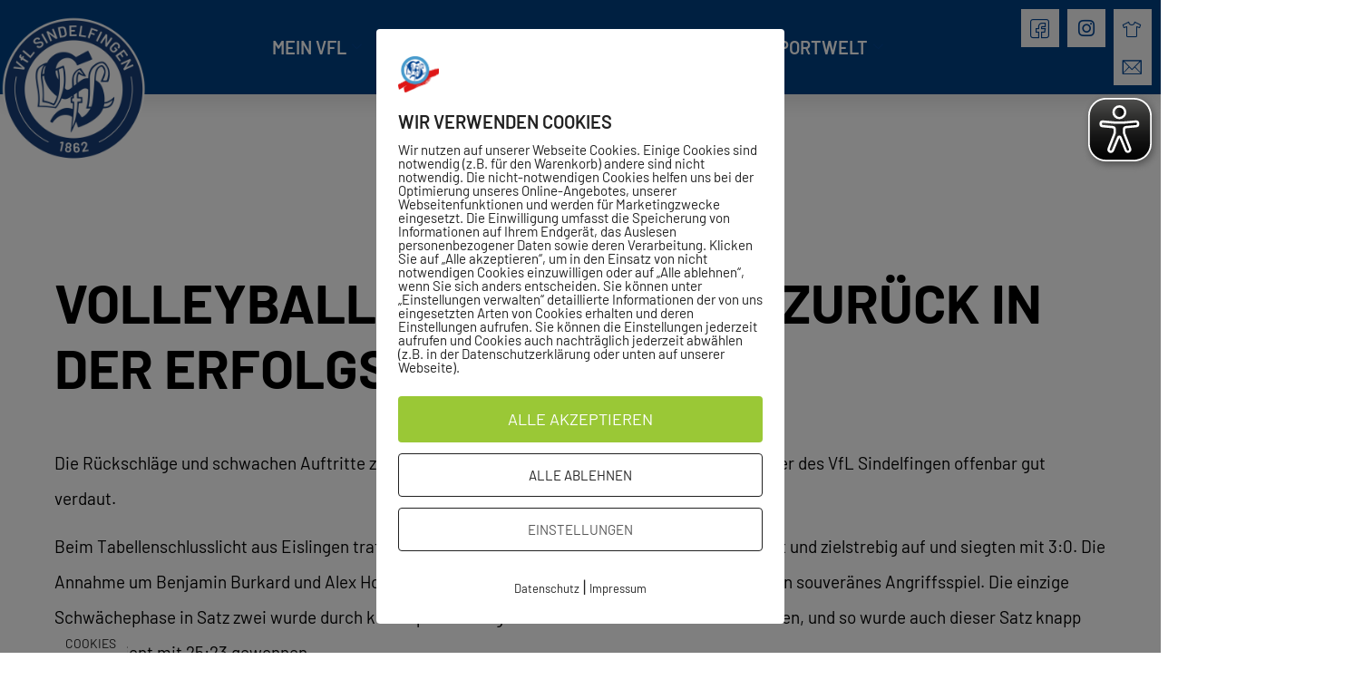

--- FILE ---
content_type: text/html; charset=UTF-8
request_url: https://vfl-sindelfingen.de/2017/01/21/volleyball-sindelfingen-zurueck-in-der-erfolgsspur/
body_size: 203296
content:
<!doctype html>
<html lang="de">
<head>
	<meta charset="UTF-8">
	<meta name="viewport" content="width=device-width, initial-scale=1">
	<link rel="profile" href="https://gmpg.org/xfn/11">
	<meta name='robots' content='index, follow, max-image-preview:large, max-snippet:-1, max-video-preview:-1' />

	<!-- This site is optimized with the Yoast SEO plugin v26.7 - https://yoast.com/wordpress/plugins/seo/ -->
	<title>Volleyball: Sindelfingen zurück in der Erfolgsspur - VfL Sindelfingen 1862 e.V.</title>
	<link rel="canonical" href="https://vfl-sindelfingen.de/2017/01/21/volleyball-sindelfingen-zurueck-in-der-erfolgsspur/" />
	<meta property="og:locale" content="de_DE" />
	<meta property="og:type" content="article" />
	<meta property="og:title" content="Volleyball: Sindelfingen zurück in der Erfolgsspur - VfL Sindelfingen 1862 e.V." />
	<meta property="og:description" content="Die Rückschläge und schwachen Auftritte zum Ende des Jahres 2016 haben die Oberliga-Volleyballer des VfL Sindelfingen offenbar gut verdaut. Beim Tabellenschlusslicht aus Eislingen traten die Mannen um VfL-Kapitän Jonas Breuer dominant und zielstrebig auf und siegten mit 3:0. Die Annahme um Benjamin Burkard und Alex Horvath stand wie eine eins und so spielte Sindelfingen ein [&hellip;]" />
	<meta property="og:url" content="https://vfl-sindelfingen.de/2017/01/21/volleyball-sindelfingen-zurueck-in-der-erfolgsspur/" />
	<meta property="og:site_name" content="VfL Sindelfingen 1862 e.V." />
	<meta property="article:published_time" content="2017-01-21T12:50:26+00:00" />
	<meta name="author" content="admin" />
	<meta name="twitter:card" content="summary_large_image" />
	<meta name="twitter:label1" content="Verfasst von" />
	<meta name="twitter:data1" content="admin" />
	<meta name="twitter:label2" content="Geschätzte Lesezeit" />
	<meta name="twitter:data2" content="1 Minute" />
	<script type="application/ld+json" class="yoast-schema-graph">{"@context":"https://schema.org","@graph":[{"@type":"Article","@id":"https://vfl-sindelfingen.de/2017/01/21/volleyball-sindelfingen-zurueck-in-der-erfolgsspur/#article","isPartOf":{"@id":"https://vfl-sindelfingen.de/2017/01/21/volleyball-sindelfingen-zurueck-in-der-erfolgsspur/"},"author":{"name":"admin","@id":"https://vfl-sindelfingen.de/#/schema/person/bf05f9ebdfa1e52cc5591b310fd1674b"},"headline":"Volleyball: Sindelfingen zurück in der Erfolgsspur","datePublished":"2017-01-21T12:50:26+00:00","mainEntityOfPage":{"@id":"https://vfl-sindelfingen.de/2017/01/21/volleyball-sindelfingen-zurueck-in-der-erfolgsspur/"},"wordCount":206,"publisher":{"@id":"https://vfl-sindelfingen.de/#organization"},"articleSection":["Volleyball"],"inLanguage":"de"},{"@type":"WebPage","@id":"https://vfl-sindelfingen.de/2017/01/21/volleyball-sindelfingen-zurueck-in-der-erfolgsspur/","url":"https://vfl-sindelfingen.de/2017/01/21/volleyball-sindelfingen-zurueck-in-der-erfolgsspur/","name":"Volleyball: Sindelfingen zurück in der Erfolgsspur - VfL Sindelfingen 1862 e.V.","isPartOf":{"@id":"https://vfl-sindelfingen.de/#website"},"datePublished":"2017-01-21T12:50:26+00:00","breadcrumb":{"@id":"https://vfl-sindelfingen.de/2017/01/21/volleyball-sindelfingen-zurueck-in-der-erfolgsspur/#breadcrumb"},"inLanguage":"de","potentialAction":[{"@type":"ReadAction","target":["https://vfl-sindelfingen.de/2017/01/21/volleyball-sindelfingen-zurueck-in-der-erfolgsspur/"]}]},{"@type":"BreadcrumbList","@id":"https://vfl-sindelfingen.de/2017/01/21/volleyball-sindelfingen-zurueck-in-der-erfolgsspur/#breadcrumb","itemListElement":[{"@type":"ListItem","position":1,"name":"Startseite","item":"https://vfl-sindelfingen.de/"},{"@type":"ListItem","position":2,"name":"Volleyball: Sindelfingen zurück in der Erfolgsspur"}]},{"@type":"WebSite","@id":"https://vfl-sindelfingen.de/#website","url":"https://vfl-sindelfingen.de/","name":"VfL Sindelfingen 1862 e.V.","description":"Die ganze Welt des Sports","publisher":{"@id":"https://vfl-sindelfingen.de/#organization"},"potentialAction":[{"@type":"SearchAction","target":{"@type":"EntryPoint","urlTemplate":"https://vfl-sindelfingen.de/?s={search_term_string}"},"query-input":{"@type":"PropertyValueSpecification","valueRequired":true,"valueName":"search_term_string"}}],"inLanguage":"de"},{"@type":"Organization","@id":"https://vfl-sindelfingen.de/#organization","name":"VfL Sindelfingen 1862 e.V.","url":"https://vfl-sindelfingen.de/","logo":{"@type":"ImageObject","inLanguage":"de","@id":"https://vfl-sindelfingen.de/#/schema/logo/image/","url":"https://vfl-sindelfingen.de/wp-content/uploads/2020/07/HauptLogo_Sindelfingen_weiss-hinterlegt-blau-scaled.png","contentUrl":"https://vfl-sindelfingen.de/wp-content/uploads/2020/07/HauptLogo_Sindelfingen_weiss-hinterlegt-blau-scaled.png","width":2560,"height":2560,"caption":"VfL Sindelfingen 1862 e.V."},"image":{"@id":"https://vfl-sindelfingen.de/#/schema/logo/image/"}},{"@type":"Person","@id":"https://vfl-sindelfingen.de/#/schema/person/bf05f9ebdfa1e52cc5591b310fd1674b","name":"admin","image":{"@type":"ImageObject","inLanguage":"de","@id":"https://vfl-sindelfingen.de/#/schema/person/image/","url":"https://secure.gravatar.com/avatar/bcbc151c056de86759acb4f114f4455f06bce34f677e9a144c3ee37693bdc59c?s=96&d=mm&r=g","contentUrl":"https://secure.gravatar.com/avatar/bcbc151c056de86759acb4f114f4455f06bce34f677e9a144c3ee37693bdc59c?s=96&d=mm&r=g","caption":"admin"},"url":"https://vfl-sindelfingen.de/author/admin/"}]}</script>
	<!-- / Yoast SEO plugin. -->


<link rel="alternate" type="application/rss+xml" title="VfL Sindelfingen 1862 e.V. &raquo; Feed" href="https://vfl-sindelfingen.de/feed/" />
<link rel="alternate" title="oEmbed (JSON)" type="application/json+oembed" href="https://vfl-sindelfingen.de/wp-json/oembed/1.0/embed?url=https%3A%2F%2Fvfl-sindelfingen.de%2F2017%2F01%2F21%2Fvolleyball-sindelfingen-zurueck-in-der-erfolgsspur%2F" />
<link rel="alternate" title="oEmbed (XML)" type="text/xml+oembed" href="https://vfl-sindelfingen.de/wp-json/oembed/1.0/embed?url=https%3A%2F%2Fvfl-sindelfingen.de%2F2017%2F01%2F21%2Fvolleyball-sindelfingen-zurueck-in-der-erfolgsspur%2F&#038;format=xml" />
		<!-- This site uses the Google Analytics by MonsterInsights plugin v9.11.1 - Using Analytics tracking - https://www.monsterinsights.com/ -->
		<!-- Note: MonsterInsights is not currently configured on this site. The site owner needs to authenticate with Google Analytics in the MonsterInsights settings panel. -->
					<!-- No tracking code set -->
				<!-- / Google Analytics by MonsterInsights -->
		<style id='wp-img-auto-sizes-contain-inline-css'>
img:is([sizes=auto i],[sizes^="auto," i]){contain-intrinsic-size:3000px 1500px}
/*# sourceURL=wp-img-auto-sizes-contain-inline-css */
</style>
<link rel='stylesheet' id='mec-select2-style-css' href='https://vfl-sindelfingen.de/wp-content/plugins/modern-events-calendar-lite/assets/packages/select2/select2.min.css?ver=6.5.5' media='all' />
<link rel='stylesheet' id='mec-font-icons-css' href='https://vfl-sindelfingen.de/wp-content/plugins/modern-events-calendar-lite/assets/css/iconfonts.css?ver=6.9' media='all' />
<link rel='stylesheet' id='mec-frontend-style-css' href='https://vfl-sindelfingen.de/wp-content/plugins/modern-events-calendar-lite/assets/css/frontend.min.css?ver=6.5.5' media='all' />
<link rel='stylesheet' id='mec-tooltip-style-css' href='https://vfl-sindelfingen.de/wp-content/plugins/modern-events-calendar-lite/assets/packages/tooltip/tooltip.css?ver=6.9' media='all' />
<link rel='stylesheet' id='mec-tooltip-shadow-style-css' href='https://vfl-sindelfingen.de/wp-content/plugins/modern-events-calendar-lite/assets/packages/tooltip/tooltipster-sideTip-shadow.min.css?ver=6.9' media='all' />
<link rel='stylesheet' id='featherlight-css' href='https://vfl-sindelfingen.de/wp-content/plugins/modern-events-calendar-lite/assets/packages/featherlight/featherlight.css?ver=6.9' media='all' />
<link rel='stylesheet' id='mec-lity-style-css' href='https://vfl-sindelfingen.de/wp-content/plugins/modern-events-calendar-lite/assets/packages/lity/lity.min.css?ver=6.9' media='all' />
<link rel='stylesheet' id='mec-general-calendar-style-css' href='https://vfl-sindelfingen.de/wp-content/plugins/modern-events-calendar-lite/assets/css/mec-general-calendar.css?ver=6.9' media='all' />
<style id='wp-emoji-styles-inline-css'>

	img.wp-smiley, img.emoji {
		display: inline !important;
		border: none !important;
		box-shadow: none !important;
		height: 1em !important;
		width: 1em !important;
		margin: 0 0.07em !important;
		vertical-align: -0.1em !important;
		background: none !important;
		padding: 0 !important;
	}
/*# sourceURL=wp-emoji-styles-inline-css */
</style>
<link rel='stylesheet' id='wp-block-library-css' href='https://vfl-sindelfingen.de/wp-includes/css/dist/block-library/style.min.css?ver=6.9' media='all' />
<style id='create-block-ea-blocks-style-inline-css'>
.wp-block-create-block-ea-blocks{background-color:#21759b;color:#fff;padding:2px}

/*# sourceURL=https://vfl-sindelfingen.de/wp-content/plugins/easy-appointments/ea-blocks/build/ea-blocks/style-index.css */
</style>
<style id='ea-blocks-ea-fullcalendar-style-inline-css'>
.wp-block-create-block-ea-blocks{background-color:#21759b;color:#fff;padding:2px}

/*# sourceURL=https://vfl-sindelfingen.de/wp-content/plugins/easy-appointments/ea-blocks/build/ea-fullcalendar/style-index.css */
</style>
<style id='global-styles-inline-css'>
:root{--wp--preset--aspect-ratio--square: 1;--wp--preset--aspect-ratio--4-3: 4/3;--wp--preset--aspect-ratio--3-4: 3/4;--wp--preset--aspect-ratio--3-2: 3/2;--wp--preset--aspect-ratio--2-3: 2/3;--wp--preset--aspect-ratio--16-9: 16/9;--wp--preset--aspect-ratio--9-16: 9/16;--wp--preset--color--black: #000000;--wp--preset--color--cyan-bluish-gray: #abb8c3;--wp--preset--color--white: #ffffff;--wp--preset--color--pale-pink: #f78da7;--wp--preset--color--vivid-red: #cf2e2e;--wp--preset--color--luminous-vivid-orange: #ff6900;--wp--preset--color--luminous-vivid-amber: #fcb900;--wp--preset--color--light-green-cyan: #7bdcb5;--wp--preset--color--vivid-green-cyan: #00d084;--wp--preset--color--pale-cyan-blue: #8ed1fc;--wp--preset--color--vivid-cyan-blue: #0693e3;--wp--preset--color--vivid-purple: #9b51e0;--wp--preset--gradient--vivid-cyan-blue-to-vivid-purple: linear-gradient(135deg,rgb(6,147,227) 0%,rgb(155,81,224) 100%);--wp--preset--gradient--light-green-cyan-to-vivid-green-cyan: linear-gradient(135deg,rgb(122,220,180) 0%,rgb(0,208,130) 100%);--wp--preset--gradient--luminous-vivid-amber-to-luminous-vivid-orange: linear-gradient(135deg,rgb(252,185,0) 0%,rgb(255,105,0) 100%);--wp--preset--gradient--luminous-vivid-orange-to-vivid-red: linear-gradient(135deg,rgb(255,105,0) 0%,rgb(207,46,46) 100%);--wp--preset--gradient--very-light-gray-to-cyan-bluish-gray: linear-gradient(135deg,rgb(238,238,238) 0%,rgb(169,184,195) 100%);--wp--preset--gradient--cool-to-warm-spectrum: linear-gradient(135deg,rgb(74,234,220) 0%,rgb(151,120,209) 20%,rgb(207,42,186) 40%,rgb(238,44,130) 60%,rgb(251,105,98) 80%,rgb(254,248,76) 100%);--wp--preset--gradient--blush-light-purple: linear-gradient(135deg,rgb(255,206,236) 0%,rgb(152,150,240) 100%);--wp--preset--gradient--blush-bordeaux: linear-gradient(135deg,rgb(254,205,165) 0%,rgb(254,45,45) 50%,rgb(107,0,62) 100%);--wp--preset--gradient--luminous-dusk: linear-gradient(135deg,rgb(255,203,112) 0%,rgb(199,81,192) 50%,rgb(65,88,208) 100%);--wp--preset--gradient--pale-ocean: linear-gradient(135deg,rgb(255,245,203) 0%,rgb(182,227,212) 50%,rgb(51,167,181) 100%);--wp--preset--gradient--electric-grass: linear-gradient(135deg,rgb(202,248,128) 0%,rgb(113,206,126) 100%);--wp--preset--gradient--midnight: linear-gradient(135deg,rgb(2,3,129) 0%,rgb(40,116,252) 100%);--wp--preset--font-size--small: 13px;--wp--preset--font-size--medium: 20px;--wp--preset--font-size--large: 36px;--wp--preset--font-size--x-large: 42px;--wp--preset--spacing--20: 0.44rem;--wp--preset--spacing--30: 0.67rem;--wp--preset--spacing--40: 1rem;--wp--preset--spacing--50: 1.5rem;--wp--preset--spacing--60: 2.25rem;--wp--preset--spacing--70: 3.38rem;--wp--preset--spacing--80: 5.06rem;--wp--preset--shadow--natural: 6px 6px 9px rgba(0, 0, 0, 0.2);--wp--preset--shadow--deep: 12px 12px 50px rgba(0, 0, 0, 0.4);--wp--preset--shadow--sharp: 6px 6px 0px rgba(0, 0, 0, 0.2);--wp--preset--shadow--outlined: 6px 6px 0px -3px rgb(255, 255, 255), 6px 6px rgb(0, 0, 0);--wp--preset--shadow--crisp: 6px 6px 0px rgb(0, 0, 0);}:root { --wp--style--global--content-size: 800px;--wp--style--global--wide-size: 1200px; }:where(body) { margin: 0; }.wp-site-blocks > .alignleft { float: left; margin-right: 2em; }.wp-site-blocks > .alignright { float: right; margin-left: 2em; }.wp-site-blocks > .aligncenter { justify-content: center; margin-left: auto; margin-right: auto; }:where(.wp-site-blocks) > * { margin-block-start: 24px; margin-block-end: 0; }:where(.wp-site-blocks) > :first-child { margin-block-start: 0; }:where(.wp-site-blocks) > :last-child { margin-block-end: 0; }:root { --wp--style--block-gap: 24px; }:root :where(.is-layout-flow) > :first-child{margin-block-start: 0;}:root :where(.is-layout-flow) > :last-child{margin-block-end: 0;}:root :where(.is-layout-flow) > *{margin-block-start: 24px;margin-block-end: 0;}:root :where(.is-layout-constrained) > :first-child{margin-block-start: 0;}:root :where(.is-layout-constrained) > :last-child{margin-block-end: 0;}:root :where(.is-layout-constrained) > *{margin-block-start: 24px;margin-block-end: 0;}:root :where(.is-layout-flex){gap: 24px;}:root :where(.is-layout-grid){gap: 24px;}.is-layout-flow > .alignleft{float: left;margin-inline-start: 0;margin-inline-end: 2em;}.is-layout-flow > .alignright{float: right;margin-inline-start: 2em;margin-inline-end: 0;}.is-layout-flow > .aligncenter{margin-left: auto !important;margin-right: auto !important;}.is-layout-constrained > .alignleft{float: left;margin-inline-start: 0;margin-inline-end: 2em;}.is-layout-constrained > .alignright{float: right;margin-inline-start: 2em;margin-inline-end: 0;}.is-layout-constrained > .aligncenter{margin-left: auto !important;margin-right: auto !important;}.is-layout-constrained > :where(:not(.alignleft):not(.alignright):not(.alignfull)){max-width: var(--wp--style--global--content-size);margin-left: auto !important;margin-right: auto !important;}.is-layout-constrained > .alignwide{max-width: var(--wp--style--global--wide-size);}body .is-layout-flex{display: flex;}.is-layout-flex{flex-wrap: wrap;align-items: center;}.is-layout-flex > :is(*, div){margin: 0;}body .is-layout-grid{display: grid;}.is-layout-grid > :is(*, div){margin: 0;}body{padding-top: 0px;padding-right: 0px;padding-bottom: 0px;padding-left: 0px;}a:where(:not(.wp-element-button)){text-decoration: underline;}:root :where(.wp-element-button, .wp-block-button__link){background-color: #32373c;border-width: 0;color: #fff;font-family: inherit;font-size: inherit;font-style: inherit;font-weight: inherit;letter-spacing: inherit;line-height: inherit;padding-top: calc(0.667em + 2px);padding-right: calc(1.333em + 2px);padding-bottom: calc(0.667em + 2px);padding-left: calc(1.333em + 2px);text-decoration: none;text-transform: inherit;}.has-black-color{color: var(--wp--preset--color--black) !important;}.has-cyan-bluish-gray-color{color: var(--wp--preset--color--cyan-bluish-gray) !important;}.has-white-color{color: var(--wp--preset--color--white) !important;}.has-pale-pink-color{color: var(--wp--preset--color--pale-pink) !important;}.has-vivid-red-color{color: var(--wp--preset--color--vivid-red) !important;}.has-luminous-vivid-orange-color{color: var(--wp--preset--color--luminous-vivid-orange) !important;}.has-luminous-vivid-amber-color{color: var(--wp--preset--color--luminous-vivid-amber) !important;}.has-light-green-cyan-color{color: var(--wp--preset--color--light-green-cyan) !important;}.has-vivid-green-cyan-color{color: var(--wp--preset--color--vivid-green-cyan) !important;}.has-pale-cyan-blue-color{color: var(--wp--preset--color--pale-cyan-blue) !important;}.has-vivid-cyan-blue-color{color: var(--wp--preset--color--vivid-cyan-blue) !important;}.has-vivid-purple-color{color: var(--wp--preset--color--vivid-purple) !important;}.has-black-background-color{background-color: var(--wp--preset--color--black) !important;}.has-cyan-bluish-gray-background-color{background-color: var(--wp--preset--color--cyan-bluish-gray) !important;}.has-white-background-color{background-color: var(--wp--preset--color--white) !important;}.has-pale-pink-background-color{background-color: var(--wp--preset--color--pale-pink) !important;}.has-vivid-red-background-color{background-color: var(--wp--preset--color--vivid-red) !important;}.has-luminous-vivid-orange-background-color{background-color: var(--wp--preset--color--luminous-vivid-orange) !important;}.has-luminous-vivid-amber-background-color{background-color: var(--wp--preset--color--luminous-vivid-amber) !important;}.has-light-green-cyan-background-color{background-color: var(--wp--preset--color--light-green-cyan) !important;}.has-vivid-green-cyan-background-color{background-color: var(--wp--preset--color--vivid-green-cyan) !important;}.has-pale-cyan-blue-background-color{background-color: var(--wp--preset--color--pale-cyan-blue) !important;}.has-vivid-cyan-blue-background-color{background-color: var(--wp--preset--color--vivid-cyan-blue) !important;}.has-vivid-purple-background-color{background-color: var(--wp--preset--color--vivid-purple) !important;}.has-black-border-color{border-color: var(--wp--preset--color--black) !important;}.has-cyan-bluish-gray-border-color{border-color: var(--wp--preset--color--cyan-bluish-gray) !important;}.has-white-border-color{border-color: var(--wp--preset--color--white) !important;}.has-pale-pink-border-color{border-color: var(--wp--preset--color--pale-pink) !important;}.has-vivid-red-border-color{border-color: var(--wp--preset--color--vivid-red) !important;}.has-luminous-vivid-orange-border-color{border-color: var(--wp--preset--color--luminous-vivid-orange) !important;}.has-luminous-vivid-amber-border-color{border-color: var(--wp--preset--color--luminous-vivid-amber) !important;}.has-light-green-cyan-border-color{border-color: var(--wp--preset--color--light-green-cyan) !important;}.has-vivid-green-cyan-border-color{border-color: var(--wp--preset--color--vivid-green-cyan) !important;}.has-pale-cyan-blue-border-color{border-color: var(--wp--preset--color--pale-cyan-blue) !important;}.has-vivid-cyan-blue-border-color{border-color: var(--wp--preset--color--vivid-cyan-blue) !important;}.has-vivid-purple-border-color{border-color: var(--wp--preset--color--vivid-purple) !important;}.has-vivid-cyan-blue-to-vivid-purple-gradient-background{background: var(--wp--preset--gradient--vivid-cyan-blue-to-vivid-purple) !important;}.has-light-green-cyan-to-vivid-green-cyan-gradient-background{background: var(--wp--preset--gradient--light-green-cyan-to-vivid-green-cyan) !important;}.has-luminous-vivid-amber-to-luminous-vivid-orange-gradient-background{background: var(--wp--preset--gradient--luminous-vivid-amber-to-luminous-vivid-orange) !important;}.has-luminous-vivid-orange-to-vivid-red-gradient-background{background: var(--wp--preset--gradient--luminous-vivid-orange-to-vivid-red) !important;}.has-very-light-gray-to-cyan-bluish-gray-gradient-background{background: var(--wp--preset--gradient--very-light-gray-to-cyan-bluish-gray) !important;}.has-cool-to-warm-spectrum-gradient-background{background: var(--wp--preset--gradient--cool-to-warm-spectrum) !important;}.has-blush-light-purple-gradient-background{background: var(--wp--preset--gradient--blush-light-purple) !important;}.has-blush-bordeaux-gradient-background{background: var(--wp--preset--gradient--blush-bordeaux) !important;}.has-luminous-dusk-gradient-background{background: var(--wp--preset--gradient--luminous-dusk) !important;}.has-pale-ocean-gradient-background{background: var(--wp--preset--gradient--pale-ocean) !important;}.has-electric-grass-gradient-background{background: var(--wp--preset--gradient--electric-grass) !important;}.has-midnight-gradient-background{background: var(--wp--preset--gradient--midnight) !important;}.has-small-font-size{font-size: var(--wp--preset--font-size--small) !important;}.has-medium-font-size{font-size: var(--wp--preset--font-size--medium) !important;}.has-large-font-size{font-size: var(--wp--preset--font-size--large) !important;}.has-x-large-font-size{font-size: var(--wp--preset--font-size--x-large) !important;}
:root :where(.wp-block-pullquote){font-size: 1.5em;line-height: 1.6;}
/*# sourceURL=global-styles-inline-css */
</style>
<link rel='stylesheet' id='powertip-css' href='https://vfl-sindelfingen.de/wp-content/plugins/devvn-image-hotspot/frontend/css/jquery.powertip.min.css?ver=1.2.0' media='all' />
<link rel='stylesheet' id='maps-points-css' href='https://vfl-sindelfingen.de/wp-content/plugins/devvn-image-hotspot/frontend/css/maps_points.css?ver=1.3.0' media='all' />
<link rel='stylesheet' id='mptt-style-css' href='https://vfl-sindelfingen.de/wp-content/plugins/mp-timetable/media/css/style.css?ver=2.4.16' media='all' />
<link rel='stylesheet' id='pixelmate-public-css-css' href='https://vfl-sindelfingen.de/wp-content/plugins/pixelmate/public//assets/css/pixelmate.css?ver=6.9' media='all' />
<link rel='stylesheet' id='swpm.common-css' href='https://vfl-sindelfingen.de/wp-content/plugins/simple-membership/css/swpm.common.css?ver=4.6.9' media='all' />
<link rel='stylesheet' id='wpmp_kurse-dt-css-css' href='https://vfl-sindelfingen.de/wp-content/plugins/wpmp-kurse/gui/datatables.min.css?ver=6.9' media='all' />
<link rel='stylesheet' id='wpmp_kurse-css-css' href='https://vfl-sindelfingen.de/wp-content/plugins/wpmp-kurse/gui/wp-style.css?ver=6.9' media='all' />
<link rel='stylesheet' id='hello-elementor-css' href='https://vfl-sindelfingen.de/wp-content/themes/hello-elementor/assets/css/reset.css?ver=3.4.5' media='all' />
<link rel='stylesheet' id='hello-elementor-theme-style-css' href='https://vfl-sindelfingen.de/wp-content/themes/hello-elementor/assets/css/theme.css?ver=3.4.5' media='all' />
<link rel='stylesheet' id='hello-elementor-header-footer-css' href='https://vfl-sindelfingen.de/wp-content/themes/hello-elementor/assets/css/header-footer.css?ver=3.4.5' media='all' />
<link rel='stylesheet' id='elementor-frontend-css' href='https://vfl-sindelfingen.de/wp-content/plugins/elementor/assets/css/frontend.min.css?ver=3.34.1' media='all' />
<link rel='stylesheet' id='widget-image-css' href='https://vfl-sindelfingen.de/wp-content/plugins/elementor/assets/css/widget-image.min.css?ver=3.34.1' media='all' />
<link rel='stylesheet' id='widget-social-icons-css' href='https://vfl-sindelfingen.de/wp-content/plugins/elementor/assets/css/widget-social-icons.min.css?ver=3.34.1' media='all' />
<link rel='stylesheet' id='e-apple-webkit-css' href='https://vfl-sindelfingen.de/wp-content/plugins/elementor/assets/css/conditionals/apple-webkit.min.css?ver=3.34.1' media='all' />
<link rel='stylesheet' id='e-sticky-css' href='https://vfl-sindelfingen.de/wp-content/plugins/elementor-pro/assets/css/modules/sticky.min.css?ver=3.34.0' media='all' />
<link rel='stylesheet' id='widget-nav-menu-css' href='https://vfl-sindelfingen.de/wp-content/plugins/elementor-pro/assets/css/widget-nav-menu.min.css?ver=3.34.0' media='all' />
<link rel='stylesheet' id='swiper-css' href='https://vfl-sindelfingen.de/wp-content/plugins/elementor/assets/lib/swiper/v8/css/swiper.min.css?ver=8.4.5' media='all' />
<link rel='stylesheet' id='e-swiper-css' href='https://vfl-sindelfingen.de/wp-content/plugins/elementor/assets/css/conditionals/e-swiper.min.css?ver=3.34.1' media='all' />
<link rel='stylesheet' id='widget-media-carousel-css' href='https://vfl-sindelfingen.de/wp-content/plugins/elementor-pro/assets/css/widget-media-carousel.min.css?ver=3.34.0' media='all' />
<link rel='stylesheet' id='widget-carousel-module-base-css' href='https://vfl-sindelfingen.de/wp-content/plugins/elementor-pro/assets/css/widget-carousel-module-base.min.css?ver=3.34.0' media='all' />
<link rel='stylesheet' id='widget-heading-css' href='https://vfl-sindelfingen.de/wp-content/plugins/elementor/assets/css/widget-heading.min.css?ver=3.34.1' media='all' />
<link rel='stylesheet' id='widget-price-list-css' href='https://vfl-sindelfingen.de/wp-content/plugins/elementor-pro/assets/css/widget-price-list.min.css?ver=3.34.0' media='all' />
<link rel='stylesheet' id='widget-divider-css' href='https://vfl-sindelfingen.de/wp-content/plugins/elementor/assets/css/widget-divider.min.css?ver=3.34.1' media='all' />
<link rel='stylesheet' id='widget-post-info-css' href='https://vfl-sindelfingen.de/wp-content/plugins/elementor-pro/assets/css/widget-post-info.min.css?ver=3.34.0' media='all' />
<link rel='stylesheet' id='widget-icon-list-css' href='https://vfl-sindelfingen.de/wp-content/plugins/elementor/assets/css/widget-icon-list.min.css?ver=3.34.1' media='all' />
<link rel='stylesheet' id='elementor-icons-shared-0-css' href='https://vfl-sindelfingen.de/wp-content/plugins/elementor/assets/lib/font-awesome/css/fontawesome.min.css?ver=5.15.3' media='all' />
<link rel='stylesheet' id='elementor-icons-fa-regular-css' href='https://vfl-sindelfingen.de/wp-content/plugins/elementor/assets/lib/font-awesome/css/regular.min.css?ver=5.15.3' media='all' />
<link rel='stylesheet' id='elementor-icons-fa-solid-css' href='https://vfl-sindelfingen.de/wp-content/plugins/elementor/assets/lib/font-awesome/css/solid.min.css?ver=5.15.3' media='all' />
<link rel='stylesheet' id='widget-post-navigation-css' href='https://vfl-sindelfingen.de/wp-content/plugins/elementor-pro/assets/css/widget-post-navigation.min.css?ver=3.34.0' media='all' />
<link rel='stylesheet' id='elementor-icons-css' href='https://vfl-sindelfingen.de/wp-content/plugins/elementor/assets/lib/eicons/css/elementor-icons.min.css?ver=5.45.0' media='all' />
<link rel='stylesheet' id='elementor-post-18-css' href='https://vfl-sindelfingen.de/wp-content/uploads/elementor/css/post-18.css?ver=1768717288' media='all' />
<link rel='stylesheet' id='elementor-post-10-css' href='https://vfl-sindelfingen.de/wp-content/uploads/elementor/css/post-10.css?ver=1768717288' media='all' />
<link rel='stylesheet' id='elementor-post-13-css' href='https://vfl-sindelfingen.de/wp-content/uploads/elementor/css/post-13.css?ver=1768717288' media='all' />
<link rel='stylesheet' id='elementor-post-1041344-css' href='https://vfl-sindelfingen.de/wp-content/uploads/elementor/css/post-1041344.css?ver=1768717315' media='all' />
<link rel='stylesheet' id='elementskit-parallax-style-css' href='https://vfl-sindelfingen.de/wp-content/plugins/elementskit/modules/parallax/assets/css/style.css?ver=2.8.0' media='all' />
<link rel='stylesheet' id='ekit-widget-styles-css' href='https://vfl-sindelfingen.de/wp-content/plugins/elementskit-lite/widgets/init/assets/css/widget-styles.css?ver=3.7.8' media='all' />
<link rel='stylesheet' id='ekit-widget-styles-pro-css' href='https://vfl-sindelfingen.de/wp-content/plugins/elementskit/widgets/init/assets/css/widget-styles-pro.css?ver=2.8.0' media='all' />
<link rel='stylesheet' id='ekit-responsive-css' href='https://vfl-sindelfingen.de/wp-content/plugins/elementskit-lite/widgets/init/assets/css/responsive.css?ver=3.7.8' media='all' />
<link rel='stylesheet' id='elementor-icons-ekiticons-css' href='https://vfl-sindelfingen.de/wp-content/plugins/elementskit-lite/modules/elementskit-icon-pack/assets/css/ekiticons.css?ver=3.7.8' media='all' />
<link rel='stylesheet' id='elementor-icons-fa-brands-css' href='https://vfl-sindelfingen.de/wp-content/plugins/elementor/assets/lib/font-awesome/css/brands.min.css?ver=5.15.3' media='all' />
<script src="https://vfl-sindelfingen.de/wp-includes/js/jquery/jquery.min.js?ver=3.7.1" id="jquery-core-js"></script>
<script src="https://vfl-sindelfingen.de/wp-includes/js/jquery/jquery-migrate.min.js?ver=3.4.1" id="jquery-migrate-js"></script>
<script src="https://vfl-sindelfingen.de/wp-content/plugins/modern-events-calendar-lite/assets/js/mec-general-calendar.js?ver=6.5.5" id="mec-general-calendar-script-js"></script>
<script id="mec-frontend-script-js-extra">
var mecdata = {"day":"Tag","days":"Tage","hour":"Stunde","hours":"Stunden","minute":"Minute","minutes":"Minuten","second":"Sekunde","seconds":"Sekunden","elementor_edit_mode":"no","recapcha_key":"","ajax_url":"https://vfl-sindelfingen.de/wp-admin/admin-ajax.php","fes_nonce":"13b38b9430","current_year":"2026","current_month":"01","datepicker_format":"dd.mm.yy&d.m.Y"};
//# sourceURL=mec-frontend-script-js-extra
</script>
<script src="https://vfl-sindelfingen.de/wp-content/plugins/modern-events-calendar-lite/assets/js/frontend.js?ver=6.5.5" id="mec-frontend-script-js"></script>
<script src="https://vfl-sindelfingen.de/wp-content/plugins/modern-events-calendar-lite/assets/js/events.js?ver=6.5.5" id="mec-events-script-js"></script>
<script id="pixelmate-public-js-js-extra">
var js_options = {"google_fonts":[],"flexTracking":[],"flexWerbung":[],"flexNotwendig":[],"flexSonstige":[],"webinaris":"","webinaris_load":"0","pixelmate_script":"0","pixelmate_script_code_head":"","pixelmate_script_code_body":"","pixelmate_script_code_footer":"","pixelmate_script_stats":"0","pixelmate_script_code_head_stats":"","pixelmate_script_code_body_stats":"","pixelmate_script_code_footer_stats":"","pixelmate_tag_manager":"0","pixelmate_gtm":"GTM-0000000","domain":"de","full_domain":"https://vfl-sindelfingen.de","wpmllang":"no-wpml","gen_banner_aktiv":"1","gen_banner_delay":"0","gen_individuell":" ","gen_heading":" ","gen_text":" ","gen_allow_text":" ","gen_single_text":" ","gen_deny_text":" ","gen_dse_text":"Datenschutz","gen_impressum_text":"Impressum","speicherdauer_der_cookies":"14","cookies_secure":"0","alt_track":"0","pix_settings_check":null,"pix_settings_uberschrift":"Cookie Einstellungen","pix_settings_hinweis_dse":"Hier k\u00f6nnen die auf dieser Website verwendeten externen Dienste eingesehen und einzeln zugelassen/abgelehnt werden.","pix_settings_notwendige_c":"nur notwendige Cookies akzeptieren","pix_settings_notwendige_c_text":"","pix_settings_statistik":"Statistik Cookies akzeptieren","pix_settings_statistik_text":"","pix_settings_statistik_aus":null,"pix_settings_werbung":"Marketing Cookies akzeptieren","pix_settings_werbung_text":"","pix_settings_werbung_aus":null,"pix_settings_videos":"Externe Medien akzeptieren","pix_settings_videos_text":"","pix_settings_videos_aus":null,"pix_settings_sonstige":"Sonstigen externen Content akzeptieren","pix_settings_sonstige_text":"","pix_settings_sonstige_aus":null,"pix_settings_speichern_button":"speichern","pix_settings_more":"mehr","pix_settings_dse_ex":"Datenschutzerkl\u00e4rung","design_pos":"Fullscreen","elmentor_popup_id":"","pixelmate_logo_check":"1","pixelmate_logo":"https://vfl-sindelfingen.de/wp-content/uploads/2020/08/cropped-VfL_Sindelfingen-1.png","banner_padding_oben":"24","box_margin":"0px 0px 0px 0px","box_border_width":"0px 0px 0px 0px","box_border_style":"solid","box_border_color":"#ffffff","box_padding":"24px 24px 24px 24px","box_border_radius":"4px 4px 4px 4px","box_bg_color":"#ffffff","box_color_title":"#212121","box_color_text":"#212121","box_bg_verlauf":"0","box_bg_verlauf_1":"#ffffff","box_bg_verlauf_2":"#ffffff","box_shadow":"0","box_shadow_h":"3","box_shadow_v":"0","box_shadow_blur":"3","box_shadow_color":"#000000","box_h_font_size":"20","box_font_size":"15","box_line_height":"1","pixelmate_text_align":"left","cb_aktiv":"1","cb_position":"unten links","cb_font_size":"14","cb_background":"#FFFFFF","cb_color":"#212121","cb_important":"1","btn_bg_color":"#9AC836","btn_color":"white","btn_border_color":"rgba(0,0,0,0.06)","btn_border_width":"0","btn_border_radius":"4","btn_deny_bg_color":"#ffffff","btn_deny_color":"#212121","btn_deny_border_color":"#212121","btn_deny_border_width":"1","btn_deny_border_radius":"4","btn_set_bg_color":"#ffffff","btn_set_color":"#555555","btn_set_border_color":"#212121","btn_set_border_width":"1","btn_set_border_radius":"4","ga":"1","gaText":null,"gaId":"UA-000000","ga2":null,"gaId2":null,"gaAno":"1","google_optimize_aktivieren":"0","google_optimize_id":"000000","ga_cookie_duration":"730","ga_cookies_ssl":"0","media_youtube":"1","media_youtube_text":"YouTube ist eine Videohosting Plattform. Durch die externe Einbindung von Videos werden personenbezogene Daten an YouTube \u00fcbermittelt.","media_vimeo":"1","media_vimeo_text":"Vimeo ist eine Videohosting Plattform. Durch die externe Einbindung von Videos werden personenbezogene Daten an Vimeo \u00fcbermittelt.","media_twitter":"0","media_twitter_text":"Twitter ist ein Nachrichtendienst. Durch das einbetten von Twitter Beitr\u00e4gen auf unserer Website werden personenbezogene Daten an Twitter \u00fcbermittelt.","media_gmaps":"1","media_gmaps_text":"Wir haben auf unserer Website interaktive Karten mit Hilfe von Google Maps der Google LLC. (\u201eGoogle\u201c) integriert. Die Karten werden nur angezeigt, wenn Sie dem Setzen und Auslesen von Cookies durch Google zustimmen. Dadurch k\u00f6nnen personenbezogene Daten an Google \u00fcbermittelt werden.","media_osm":"0","media_osm_text":"Durch die Einbettung von Google Maps auf unserer Website werden personenbezogene Daten an Google \u00fcbermittelt.","media_calendly":"0","media_calendly_text":"Calendly ist Buchungstool. Durch die Einbettung auf unserer Website werden personenbezogene Daten an Calendly \u00fcbermittelt.","media_xing_events":"0","media_xing_events_text":"Durch die Einbettung von Xing werden personenbezogene Daten an Xing \u00fcbermittelt.","media_libsyn":"0","media_libsyn_text":"Durch die Einbettung des Podcast Players von Libsyn werden personenbezogene Daten an Libsyn \u00fcbermittelt.","media_trustindex":"0","media_trustindex_text":"Durch die Einbettung der Google Reviews werden Daten an Trustindex.io \u00fcbermittelt.","media_recaptcha":"0","media_recaptcha_text":"ReCaptcha muss auf unserer Website geladen werden, um Kontaktanfragen zu versenden.","dse_extern":"","dse_extern_url":null,"impressum_extern":"","impressum_extern_url":null,"fb":"0","fbText":null,"fbId":"00000000","fb_opt_out":"","fb_consent_mode":null,"csp":"0","csp_admin":"","youtubeIn":"1","youtubeHeading":null,"youtubeText":null,"vimeoIn":null,"vimeoHeading":null,"vimeoText":null,"wlVimeo":"0","wlYoutube":"0","wlGmaps":"0","wlReCaptcha":"0","dse":"https://vfl-sindelfingen.de/datenschutzerklaerung-2/","impressum":"https://vfl-sindelfingen.de/impressum/","protokoll":null,"txt_cookie_banner_heading":"Wir verwenden Cookies","txt_cookie_banner":"Wir nutzen auf unserer Webseite Cookies. Einige Cookies sind notwendig (z.B. f\u00fcr den Warenkorb) andere sind nicht notwendig. Die nicht-notwendigen Cookies helfen uns bei der Optimierung unseres Online-Angebotes, unserer Webseitenfunktionen und werden f\u00fcr Marketingzwecke eingesetzt.\nDie Einwilligung umfasst die Speicherung von Informationen auf Ihrem Endger\u00e4t, das Auslesen personenbezogener Daten sowie deren Verarbeitung. \nKlicken Sie auf \u201eAlle akzeptieren\u201c, um in den Einsatz von nicht notwendigen Cookies einzuwilligen oder auf \u201eAlle ablehnen\u201c, wenn Sie sich anders entscheiden.\nSie k\u00f6nnen unter \u201eEinstellungen verwalten\u201c detaillierte Informationen der von uns eingesetzten Arten von Cookies erhalten und deren Einstellungen aufrufen. \nSie k\u00f6nnen die Einstellungen jederzeit aufrufen und Cookies auch nachtr\u00e4glich jederzeit abw\u00e4hlen (z.B. in der Datenschutzerkl\u00e4rung oder unten auf unserer Webseite).","txt_btn_allow":"Alle akzeptieren","txt_btn_deny":"Alle ablehnen","txt_btn_settings":"Einstellungen","txt_datenschutz":"Datenschutz","txt_impressum":"Impressum","txt_datenschutz_hinweis":"Mehr Informationen zu den verwendeten Diensten auf dieser Website stehen in der Datenschutzerkl\u00e4rung.","txt_allow":"Akzeptieren","txt_youtube_heading":"YouTube aktivieren?","txt_youtube_content":"YouTube Videos k\u00f6nnen nur angezeigt werden, wenn Cookies gesetzt werden d\u00fcrfen.","txt_youtube_footer":"Wenn YouTube f\u00fcr diese Website aktiviert wurde, werden Daten an YouTube \u00fcbermittelt und ausgewertet. Mehr dazu in der Datenschutzerkl\u00e4rung von YouTube:","txt_vimeo_heading":"Vimeo aktivieren?","txt_vimeo_content":"Vimeo Videos k\u00f6nnen nur angezeigt werden, wenn Cookies gesetzt werden d\u00fcrfen.","txt_vimeo_footer":"Wenn Vimeo auf dieser Website aktiviert wird, werden personenbezogene Daten zu Vimeo \u00fcbermittelt und ausgewertet. Mehr dazu in der Vimeo Datenschutzerkl\u00e4rung: ","txt_gmaps_heading":"Google Maps aktivieren?","txt_gmaps_content":"Google Maps kann nur aktiviert werden, wenn Cookies gesetzt werden d\u00fcrfen.","txt_gmaps_footer":"Wenn Google Maps aktiviert wurde, werden personenbezogene Daten an Google gesendet und verarbeitet. Mehr dazu in der Datenschutzerkl\u00e4rung von Google:","txt_osm_heading":"Open Street Maps aktivieren?","txt_osm_content":"Hier w\u00fcrden wir gerne eine Karte von Open Street Maps anzeigen und daf\u00fcr Cookies setzen. ","txt_osm_footer":"Wenn Open Street Maps f\u00fcr diese Seite aktiviert ist, werden personenbezogene Daten an openstreetmap.de \u00fcbermittelt und verarbeitet. Weitere Informationen findest du in den Datenschutzbestimmungen von OpenStreetMap: ","txt_twitter_heading":"Twitter aktivieren?","txt_twitter_content":"Hier w\u00fcrden wir gerne Inhalte von Twitter anzeigen.","txt_twitter_footer":"Wenn diese Inhalte auf dieser Website geladen werden d\u00fcrfen, wird eine externe Verbindung zu Twitter hergestellt und es k\u00f6nnen Cookies gesetzt werden.","txt_libsyn_heading":"Libsyn Podcast aktivieren?","txt_libsyn_content":"Hier w\u00fcrden wir gerne den Podcast Player von Libsyn anzeigen. Dazu m\u00fcssen Cookies gesetzt werden und es wird eine externe Verbindung zu Libsyn.com aufgebaut.","txt_libsyn_footer":"Wenn der Podcast Player von Libsyn.com aktiviert wird, werden personenbezogene Daten an Libsyn gesendet und verarbeitet. Mehr dazu findest du hier:","txt_trustindex_heading":"Google Reviews anzeigen?","txt_trustindex_content":"An dieser Stelle w\u00fcrden wir gerne Google Reviews einblenden. Daf\u00fcr muss eine Verbindung zu trustindex.io hergestellt werden.","txt_trustindex_footer":"F\u00fcr mehr Informationen findest du die Datenschutzerkl\u00e4rung von trustindex.io ","txt_here":"hier","txt_more":"mehr erfahren","calendly_h2":"Jetzt buchen","calendly_text":"F\u00fcr Buchungen nutzen wir das externe Tool Calendly. Wenn es aktiviert wird, werden personenbezogene Daten an Calendly \u00fcbermittelt und verarbeitet. ","calendly_btn":"weiter","xing_h2":"Xing Events anzeigen","xing_text":"Um Xing Events auf dieser Website anzeigen zu k\u00f6nnen, m\u00fcssen Cookies gesetzt werden.","xing_btn":"weiter","issingle":"yes","pixe_test":{"margin":"0px 0px 0px 0px","border":"0px solid ","padding":"12px 24px 24px 24px","border-radius":"5px","margin-top":"0px","margin-right":"0px","margin-bottom":"0px","margin-left":"0px","border-top":"0px","border-right":"0px","border-bottom":"0px","border-left":"0px","padding-top":"12px","padding-right":"24px","padding-bottom":"24px","padding-left":"24px","background-color":"#ffffff","border-color":"","color":"#0a0a0a","border-style":"solid","border-top-left-radius":"4px","border-bottom-left-radius":"4px","border-top-right-radius":"4px","border-bottom-right-radius":"4px"},"client_ip":"3.15.145.31","wpml_exists":"0","sprachumschalter_aktivieren":"0","ajaxurl":"https://vfl-sindelfingen.de/wp-admin/admin-ajax.php","nonce":"7e556594b1","elementor":"true","divi_builder":"false"};
//# sourceURL=pixelmate-public-js-js-extra
</script>
<script type="module" async src="https://vfl-sindelfingen.de/wp-content/plugins/pixelmate/public//assets/js/dist/bundle.js?ver=1.0.0"></script><script id="simplegoogleicalenderwidget-simple-ical-block-view-script-js-before">
(window.simpleIcalBlock=window.simpleIcalBlock || {}).restRoot = "https://vfl-sindelfingen.de/wp-json/"
//# sourceURL=simplegoogleicalenderwidget-simple-ical-block-view-script-js-before
</script>
<script src="https://vfl-sindelfingen.de/wp-content/plugins/simple-google-icalendar-widget/js/simple-ical-block-view.js?ver=2.6.1-1760096897" id="simplegoogleicalenderwidget-simple-ical-block-view-script-js" defer data-wp-strategy="defer"></script>
<script id="eyeAblePlugin-js-extra">
var eyeAble_pluginConfig = {"mainIconAlt":"2","license":{"vfl-sindelfingen.de":"5ffec283269dba62eplknjan6"},"topPosition":"","customIconColor":"","customBackgroundColor":"","mobileBottomPosition":"","blacklistContrast":"","blacklistDarkmode":"","blacklistFontsize":"","forceWhiteBackground":"","maxMagnification":"","fontsizeThreshold":"","iconSize":"","sidePosition":"","allowLocalhost":"true","pluginPath":"https://vfl-sindelfingen.de/wp-content/plugins/wordpress-eye-able-assistant"};
//# sourceURL=eyeAblePlugin-js-extra
</script>
<script src="https://vfl-sindelfingen.de/wp-content/plugins/wordpress-eye-able-assistant/public/js/eyeAble.js" id="eyeAblePlugin-js"></script>
<script src="https://vfl-sindelfingen.de/wp-content/plugins/elementskit/modules/parallax/assets/js/jarallax.js?ver=2.8.0" id="jarallax-js"></script>
<link rel="https://api.w.org/" href="https://vfl-sindelfingen.de/wp-json/" /><link rel="alternate" title="JSON" type="application/json" href="https://vfl-sindelfingen.de/wp-json/wp/v2/posts/1002943" /><link rel="EditURI" type="application/rsd+xml" title="RSD" href="https://vfl-sindelfingen.de/xmlrpc.php?rsd" />
<meta name="generator" content="WordPress 6.9" />
<link rel='shortlink' href='https://vfl-sindelfingen.de/?p=1002943' />
<noscript><style type="text/css">.mptt-shortcode-wrapper .mptt-shortcode-table:first-of-type{display:table!important}.mptt-shortcode-wrapper .mptt-shortcode-table .mptt-event-container:hover{height:auto!important;min-height:100%!important}body.mprm_ie_browser .mptt-shortcode-wrapper .mptt-event-container{height:auto!important}@media (max-width:767px){.mptt-shortcode-wrapper .mptt-shortcode-table:first-of-type{display:none!important}}</style></noscript>        <script type="text/javascript">
            jQuery(document).ready(function($) {
                $('#respond').html('<div class="swpm-login-to-comment-msg">Bitte melden Sie sich an, um einen Kommentar zu hinterlassen.</div>');
            });
        </script>
        <meta name="generator" content="Elementor 3.34.1; features: additional_custom_breakpoints; settings: css_print_method-external, google_font-enabled, font_display-block">

			<script type="text/javascript">
				var elementskit_module_parallax_url = "https://vfl-sindelfingen.de/wp-content/plugins/elementskit/modules/parallax/"
			</script>
					<style>
				.e-con.e-parent:nth-of-type(n+4):not(.e-lazyloaded):not(.e-no-lazyload),
				.e-con.e-parent:nth-of-type(n+4):not(.e-lazyloaded):not(.e-no-lazyload) * {
					background-image: none !important;
				}
				@media screen and (max-height: 1024px) {
					.e-con.e-parent:nth-of-type(n+3):not(.e-lazyloaded):not(.e-no-lazyload),
					.e-con.e-parent:nth-of-type(n+3):not(.e-lazyloaded):not(.e-no-lazyload) * {
						background-image: none !important;
					}
				}
				@media screen and (max-height: 640px) {
					.e-con.e-parent:nth-of-type(n+2):not(.e-lazyloaded):not(.e-no-lazyload),
					.e-con.e-parent:nth-of-type(n+2):not(.e-lazyloaded):not(.e-no-lazyload) * {
						background-image: none !important;
					}
				}
			</style>
			<link rel="icon" href="https://vfl-sindelfingen.de/wp-content/uploads/2020/07/cropped-HauptLogo_Sindelfingen_weiss-hinterlegt-blau-scaled-1-32x32.png" sizes="32x32" />
<link rel="icon" href="https://vfl-sindelfingen.de/wp-content/uploads/2020/07/cropped-HauptLogo_Sindelfingen_weiss-hinterlegt-blau-scaled-1-192x192.png" sizes="192x192" />
<link rel="apple-touch-icon" href="https://vfl-sindelfingen.de/wp-content/uploads/2020/07/cropped-HauptLogo_Sindelfingen_weiss-hinterlegt-blau-scaled-1-180x180.png" />
<meta name="msapplication-TileImage" content="https://vfl-sindelfingen.de/wp-content/uploads/2020/07/cropped-HauptLogo_Sindelfingen_weiss-hinterlegt-blau-scaled-1-270x270.png" />
<style type="text/css">.mec-wrap, .mec-wrap div:not([class^="elementor-"]), .lity-container, .mec-wrap h1, .mec-wrap h2, .mec-wrap h3, .mec-wrap h4, .mec-wrap h5, .mec-wrap h6, .entry-content .mec-wrap h1, .entry-content .mec-wrap h2, .entry-content .mec-wrap h3, .entry-content .mec-wrap h4, .entry-content .mec-wrap h5, .entry-content .mec-wrap h6, .mec-wrap .mec-totalcal-box input[type="submit"], .mec-wrap .mec-totalcal-box .mec-totalcal-view span, .mec-agenda-event-title a, .lity-content .mec-events-meta-group-booking select, .lity-content .mec-book-ticket-variation h5, .lity-content .mec-events-meta-group-booking input[type="number"], .lity-content .mec-events-meta-group-booking input[type="text"], .lity-content .mec-events-meta-group-booking input[type="email"],.mec-organizer-item a, .mec-single-event .mec-events-meta-group-booking ul.mec-book-tickets-container li.mec-book-ticket-container label { font-family: "Montserrat", -apple-system, BlinkMacSystemFont, "Segoe UI", Roboto, sans-serif;}.mec-event-content p, .mec-search-bar-result .mec-event-detail{ font-family: Roboto, sans-serif;} .mec-wrap .mec-totalcal-box input, .mec-wrap .mec-totalcal-box select, .mec-checkboxes-search .mec-searchbar-category-wrap, .mec-wrap .mec-totalcal-box .mec-totalcal-view span { font-family: "Roboto", Helvetica, Arial, sans-serif; }.mec-event-grid-modern .event-grid-modern-head .mec-event-day, .mec-event-list-minimal .mec-time-details, .mec-event-list-minimal .mec-event-detail, .mec-event-list-modern .mec-event-detail, .mec-event-grid-minimal .mec-time-details, .mec-event-grid-minimal .mec-event-detail, .mec-event-grid-simple .mec-event-detail, .mec-event-cover-modern .mec-event-place, .mec-event-cover-clean .mec-event-place, .mec-calendar .mec-event-article .mec-localtime-details div, .mec-calendar .mec-event-article .mec-event-detail, .mec-calendar.mec-calendar-daily .mec-calendar-d-top h2, .mec-calendar.mec-calendar-daily .mec-calendar-d-top h3, .mec-toggle-item-col .mec-event-day, .mec-weather-summary-temp { font-family: "Roboto", sans-serif; } .mec-fes-form, .mec-fes-list, .mec-fes-form input, .mec-event-date .mec-tooltip .box, .mec-event-status .mec-tooltip .box, .ui-datepicker.ui-widget, .mec-fes-form button[type="submit"].mec-fes-sub-button, .mec-wrap .mec-timeline-events-container p, .mec-wrap .mec-timeline-events-container h4, .mec-wrap .mec-timeline-events-container div, .mec-wrap .mec-timeline-events-container a, .mec-wrap .mec-timeline-events-container span { font-family: -apple-system, BlinkMacSystemFont, "Segoe UI", Roboto, sans-serif !important; }.mec-hourly-schedule-speaker-name, .mec-events-meta-group-countdown .countdown-w span, .mec-single-event .mec-event-meta dt, .mec-hourly-schedule-speaker-job-title, .post-type-archive-mec-events h1, .mec-ticket-available-spots .mec-event-ticket-name, .tax-mec_category h1, .mec-wrap h1, .mec-wrap h2, .mec-wrap h3, .mec-wrap h4, .mec-wrap h5, .mec-wrap h6,.entry-content .mec-wrap h1, .entry-content .mec-wrap h2, .entry-content .mec-wrap h3,.entry-content  .mec-wrap h4, .entry-content .mec-wrap h5, .entry-content .mec-wrap h6{ font-family: 'ABeeZee', Helvetica, Arial, sans-serif;}.mec-single-event .mec-event-meta .mec-events-event-cost, .mec-event-data-fields .mec-event-data-field-item .mec-event-data-field-value, .mec-event-data-fields .mec-event-data-field-item .mec-event-data-field-name, .mec-wrap .info-msg div, .mec-wrap .mec-error div, .mec-wrap .mec-success div, .mec-wrap .warning-msg div, .mec-breadcrumbs .mec-current, .mec-events-meta-group-tags, .mec-single-event .mec-events-meta-group-booking .mec-event-ticket-available, .mec-single-modern .mec-single-event-bar>div dd, .mec-single-event .mec-event-meta dd, .mec-single-event .mec-event-meta dd a, .mec-next-occ-booking span, .mec-hourly-schedule-speaker-description, .mec-single-event .mec-speakers-details ul li .mec-speaker-job-title, .mec-single-event .mec-speakers-details ul li .mec-speaker-name, .mec-event-data-field-items, .mec-load-more-button, .mec-events-meta-group-tags a, .mec-events-button, .mec-wrap abbr, .mec-event-schedule-content dl dt, .mec-breadcrumbs a, .mec-breadcrumbs span .mec-event-content p, .mec-wrap p { font-family: 'ABeeZee',sans-serif; font-weight:300;}.mec-event-grid-minimal .mec-modal-booking-button:hover, .mec-events-timeline-wrap .mec-organizer-item a, .mec-events-timeline-wrap .mec-organizer-item:after, .mec-events-timeline-wrap .mec-shortcode-organizers i, .mec-timeline-event .mec-modal-booking-button, .mec-wrap .mec-map-lightbox-wp.mec-event-list-classic .mec-event-date, .mec-timetable-t2-col .mec-modal-booking-button:hover, .mec-event-container-classic .mec-modal-booking-button:hover, .mec-calendar-events-side .mec-modal-booking-button:hover, .mec-event-grid-yearly  .mec-modal-booking-button, .mec-events-agenda .mec-modal-booking-button, .mec-event-grid-simple .mec-modal-booking-button, .mec-event-list-minimal  .mec-modal-booking-button:hover, .mec-timeline-month-divider,  .mec-wrap.colorskin-custom .mec-totalcal-box .mec-totalcal-view span:hover,.mec-wrap.colorskin-custom .mec-calendar.mec-event-calendar-classic .mec-selected-day,.mec-wrap.colorskin-custom .mec-color, .mec-wrap.colorskin-custom .mec-event-sharing-wrap .mec-event-sharing > li:hover a, .mec-wrap.colorskin-custom .mec-color-hover:hover, .mec-wrap.colorskin-custom .mec-color-before *:before ,.mec-wrap.colorskin-custom .mec-widget .mec-event-grid-classic.owl-carousel .owl-nav i,.mec-wrap.colorskin-custom .mec-event-list-classic a.magicmore:hover,.mec-wrap.colorskin-custom .mec-event-grid-simple:hover .mec-event-title,.mec-wrap.colorskin-custom .mec-single-event .mec-event-meta dd.mec-events-event-categories:before,.mec-wrap.colorskin-custom .mec-single-event-date:before,.mec-wrap.colorskin-custom .mec-single-event-time:before,.mec-wrap.colorskin-custom .mec-events-meta-group.mec-events-meta-group-venue:before,.mec-wrap.colorskin-custom .mec-calendar .mec-calendar-side .mec-previous-month i,.mec-wrap.colorskin-custom .mec-calendar .mec-calendar-side .mec-next-month:hover,.mec-wrap.colorskin-custom .mec-calendar .mec-calendar-side .mec-previous-month:hover,.mec-wrap.colorskin-custom .mec-calendar .mec-calendar-side .mec-next-month:hover,.mec-wrap.colorskin-custom .mec-calendar.mec-event-calendar-classic dt.mec-selected-day:hover,.mec-wrap.colorskin-custom .mec-infowindow-wp h5 a:hover, .colorskin-custom .mec-events-meta-group-countdown .mec-end-counts h3,.mec-calendar .mec-calendar-side .mec-next-month i,.mec-wrap .mec-totalcal-box i,.mec-calendar .mec-event-article .mec-event-title a:hover,.mec-attendees-list-details .mec-attendee-profile-link a:hover,.mec-wrap.colorskin-custom .mec-next-event-details li i, .mec-next-event-details i:before, .mec-marker-infowindow-wp .mec-marker-infowindow-count, .mec-next-event-details a,.mec-wrap.colorskin-custom .mec-events-masonry-cats a.mec-masonry-cat-selected,.lity .mec-color,.lity .mec-color-before :before,.lity .mec-color-hover:hover,.lity .mec-wrap .mec-color,.lity .mec-wrap .mec-color-before :before,.lity .mec-wrap .mec-color-hover:hover,.leaflet-popup-content .mec-color,.leaflet-popup-content .mec-color-before :before,.leaflet-popup-content .mec-color-hover:hover,.leaflet-popup-content .mec-wrap .mec-color,.leaflet-popup-content .mec-wrap .mec-color-before :before,.leaflet-popup-content .mec-wrap .mec-color-hover:hover, .mec-calendar.mec-calendar-daily .mec-calendar-d-table .mec-daily-view-day.mec-daily-view-day-active.mec-color, .mec-map-boxshow div .mec-map-view-event-detail.mec-event-detail i,.mec-map-boxshow div .mec-map-view-event-detail.mec-event-detail:hover,.mec-map-boxshow .mec-color,.mec-map-boxshow .mec-color-before :before,.mec-map-boxshow .mec-color-hover:hover,.mec-map-boxshow .mec-wrap .mec-color,.mec-map-boxshow .mec-wrap .mec-color-before :before,.mec-map-boxshow .mec-wrap .mec-color-hover:hover, .mec-choosen-time-message, .mec-booking-calendar-month-navigation .mec-next-month:hover, .mec-booking-calendar-month-navigation .mec-previous-month:hover, .mec-yearly-view-wrap .mec-agenda-event-title a:hover, .mec-yearly-view-wrap .mec-yearly-title-sec .mec-next-year i, .mec-yearly-view-wrap .mec-yearly-title-sec .mec-previous-year i, .mec-yearly-view-wrap .mec-yearly-title-sec .mec-next-year:hover, .mec-yearly-view-wrap .mec-yearly-title-sec .mec-previous-year:hover, .mec-av-spot .mec-av-spot-head .mec-av-spot-box span, .mec-wrap.colorskin-custom .mec-calendar .mec-calendar-side .mec-previous-month:hover .mec-load-month-link, .mec-wrap.colorskin-custom .mec-calendar .mec-calendar-side .mec-next-month:hover .mec-load-month-link, .mec-yearly-view-wrap .mec-yearly-title-sec .mec-previous-year:hover .mec-load-month-link, .mec-yearly-view-wrap .mec-yearly-title-sec .mec-next-year:hover .mec-load-month-link, .mec-skin-list-events-container .mec-data-fields-tooltip .mec-data-fields-tooltip-box ul .mec-event-data-field-item a, .mec-booking-shortcode .mec-event-ticket-name, .mec-booking-shortcode .mec-event-ticket-price, .mec-booking-shortcode .mec-ticket-variation-name, .mec-booking-shortcode .mec-ticket-variation-price, .mec-booking-shortcode label, .mec-booking-shortcode .nice-select, .mec-booking-shortcode input, .mec-booking-shortcode span.mec-book-price-detail-description, .mec-booking-shortcode .mec-ticket-name, .mec-booking-shortcode label.wn-checkbox-label, .mec-wrap.mec-cart table tr td a {color: #1e73be}.mec-skin-carousel-container .mec-event-footer-carousel-type3 .mec-modal-booking-button:hover, .mec-wrap.colorskin-custom .mec-event-sharing .mec-event-share:hover .event-sharing-icon,.mec-wrap.colorskin-custom .mec-event-grid-clean .mec-event-date,.mec-wrap.colorskin-custom .mec-event-list-modern .mec-event-sharing > li:hover a i,.mec-wrap.colorskin-custom .mec-event-list-modern .mec-event-sharing .mec-event-share:hover .mec-event-sharing-icon,.mec-wrap.colorskin-custom .mec-event-list-modern .mec-event-sharing li:hover a i,.mec-wrap.colorskin-custom .mec-calendar:not(.mec-event-calendar-classic) .mec-selected-day,.mec-wrap.colorskin-custom .mec-calendar .mec-selected-day:hover,.mec-wrap.colorskin-custom .mec-calendar .mec-calendar-row  dt.mec-has-event:hover,.mec-wrap.colorskin-custom .mec-calendar .mec-has-event:after, .mec-wrap.colorskin-custom .mec-bg-color, .mec-wrap.colorskin-custom .mec-bg-color-hover:hover, .colorskin-custom .mec-event-sharing-wrap:hover > li, .mec-wrap.colorskin-custom .mec-totalcal-box .mec-totalcal-view span.mec-totalcalview-selected,.mec-wrap .flip-clock-wrapper ul li a div div.inn,.mec-wrap .mec-totalcal-box .mec-totalcal-view span.mec-totalcalview-selected,.event-carousel-type1-head .mec-event-date-carousel,.mec-event-countdown-style3 .mec-event-date,#wrap .mec-wrap article.mec-event-countdown-style1,.mec-event-countdown-style1 .mec-event-countdown-part3 a.mec-event-button,.mec-wrap .mec-event-countdown-style2,.mec-map-get-direction-btn-cnt input[type="submit"],.mec-booking button,span.mec-marker-wrap,.mec-wrap.colorskin-custom .mec-timeline-events-container .mec-timeline-event-date:before, .mec-has-event-for-booking.mec-active .mec-calendar-novel-selected-day, .mec-booking-tooltip.multiple-time .mec-booking-calendar-date.mec-active, .mec-booking-tooltip.multiple-time .mec-booking-calendar-date:hover, .mec-ongoing-normal-label, .mec-calendar .mec-has-event:after, .mec-event-list-modern .mec-event-sharing li:hover .telegram{background-color: #1e73be;}.mec-booking-tooltip.multiple-time .mec-booking-calendar-date:hover, .mec-calendar-day.mec-active .mec-booking-tooltip.multiple-time .mec-booking-calendar-date.mec-active{ background-color: #1e73be;}.mec-skin-carousel-container .mec-event-footer-carousel-type3 .mec-modal-booking-button:hover, .mec-timeline-month-divider, .mec-wrap.colorskin-custom .mec-single-event .mec-speakers-details ul li .mec-speaker-avatar a:hover img,.mec-wrap.colorskin-custom .mec-event-list-modern .mec-event-sharing > li:hover a i,.mec-wrap.colorskin-custom .mec-event-list-modern .mec-event-sharing .mec-event-share:hover .mec-event-sharing-icon,.mec-wrap.colorskin-custom .mec-event-list-standard .mec-month-divider span:before,.mec-wrap.colorskin-custom .mec-single-event .mec-social-single:before,.mec-wrap.colorskin-custom .mec-single-event .mec-frontbox-title:before,.mec-wrap.colorskin-custom .mec-calendar .mec-calendar-events-side .mec-table-side-day, .mec-wrap.colorskin-custom .mec-border-color, .mec-wrap.colorskin-custom .mec-border-color-hover:hover, .colorskin-custom .mec-single-event .mec-frontbox-title:before, .colorskin-custom .mec-single-event .mec-wrap-checkout h4:before, .colorskin-custom .mec-single-event .mec-events-meta-group-booking form > h4:before, .mec-wrap.colorskin-custom .mec-totalcal-box .mec-totalcal-view span.mec-totalcalview-selected,.mec-wrap .mec-totalcal-box .mec-totalcal-view span.mec-totalcalview-selected,.event-carousel-type1-head .mec-event-date-carousel:after,.mec-wrap.colorskin-custom .mec-events-masonry-cats a.mec-masonry-cat-selected, .mec-marker-infowindow-wp .mec-marker-infowindow-count, .mec-wrap.colorskin-custom .mec-events-masonry-cats a:hover, .mec-has-event-for-booking .mec-calendar-novel-selected-day, .mec-booking-tooltip.multiple-time .mec-booking-calendar-date.mec-active, .mec-booking-tooltip.multiple-time .mec-booking-calendar-date:hover, .mec-virtual-event-history h3:before, .mec-booking-tooltip.multiple-time .mec-booking-calendar-date:hover, .mec-calendar-day.mec-active .mec-booking-tooltip.multiple-time .mec-booking-calendar-date.mec-active, .mec-rsvp-form-box form > h4:before, .mec-wrap .mec-box-title::before, .mec-box-title::before  {border-color: #1e73be;}.mec-wrap.colorskin-custom .mec-event-countdown-style3 .mec-event-date:after,.mec-wrap.colorskin-custom .mec-month-divider span:before, .mec-calendar.mec-event-container-simple dl dt.mec-selected-day, .mec-calendar.mec-event-container-simple dl dt.mec-selected-day:hover{border-bottom-color:#1e73be;}.mec-wrap.colorskin-custom  article.mec-event-countdown-style1 .mec-event-countdown-part2:after{border-color: transparent transparent transparent #1e73be;}.mec-wrap.colorskin-custom .mec-box-shadow-color { box-shadow: 0 4px 22px -7px #1e73be;}.mec-events-timeline-wrap .mec-shortcode-organizers, .mec-timeline-event .mec-modal-booking-button, .mec-events-timeline-wrap:before, .mec-wrap.colorskin-custom .mec-timeline-event-local-time, .mec-wrap.colorskin-custom .mec-timeline-event-time ,.mec-wrap.colorskin-custom .mec-timeline-event-location,.mec-choosen-time-message { background: rgba(30,115,190,.11);}.mec-wrap.colorskin-custom .mec-timeline-events-container .mec-timeline-event-date:after{ background: rgba(30,115,190,.3);}.mec-booking-shortcode button { box-shadow: 0 2px 2px rgba(30 115 190 / 27%);}.mec-booking-shortcode button.mec-book-form-back-button{ background-color: rgba(30 115 190 / 40%);}.mec-events-meta-group-booking-shortcode{ background: rgba(30,115,190,.14);}.mec-booking-shortcode label.wn-checkbox-label, .mec-booking-shortcode .nice-select,.mec-booking-shortcode input, .mec-booking-shortcode .mec-book-form-gateway-label input[type=radio]:before, .mec-booking-shortcode input[type=radio]:checked:before, .mec-booking-shortcode ul.mec-book-price-details li, .mec-booking-shortcode ul.mec-book-price-details{ border-color: rgba(30 115 190 / 27%) !important;}.mec-booking-shortcode input::-webkit-input-placeholder,.mec-booking-shortcode textarea::-webkit-input-placeholder{color: #1e73be}.mec-booking-shortcode input::-moz-placeholder,.mec-booking-shortcode textarea::-moz-placeholder{color: #1e73be}.mec-booking-shortcode input:-ms-input-placeholder,.mec-booking-shortcode textarea:-ms-input-placeholder {color: #1e73be}.mec-booking-shortcode input:-moz-placeholder,.mec-booking-shortcode textarea:-moz-placeholder {color: #1e73be}.mec-booking-shortcode label.wn-checkbox-label:after, .mec-booking-shortcode label.wn-checkbox-label:before, .mec-booking-shortcode input[type=radio]:checked:after{background-color: #1e73be}.mec-wrap h1 a, .mec-wrap h2 a, .mec-wrap h3 a, .mec-wrap h4 a, .mec-wrap h5 a, .mec-wrap h6 a,.entry-content .mec-wrap h1 a, .entry-content .mec-wrap h2 a, .entry-content .mec-wrap h3 a,.entry-content  .mec-wrap h4 a, .entry-content .mec-wrap h5 a, .entry-content .mec-wrap h6 a {color: #1e73be !important;}.mec-wrap.colorskin-custom h1 a:hover, .mec-wrap.colorskin-custom h2 a:hover, .mec-wrap.colorskin-custom h3 a:hover, .mec-wrap.colorskin-custom h4 a:hover, .mec-wrap.colorskin-custom h5 a:hover, .mec-wrap.colorskin-custom h6 a:hover,.entry-content .mec-wrap.colorskin-custom h1 a:hover, .entry-content .mec-wrap.colorskin-custom h2 a:hover, .entry-content .mec-wrap.colorskin-custom h3 a:hover,.entry-content  .mec-wrap.colorskin-custom h4 a:hover, .entry-content .mec-wrap.colorskin-custom h5 a:hover, .entry-content .mec-wrap.colorskin-custom h6 a:hover {color: #000000 !important;}.mec-wrap.colorskin-custom .mec-event-description {color: #000000;}</style></head>
<body class="wp-singular post-template-default single single-post postid-1002943 single-format-standard wp-custom-logo wp-embed-responsive wp-theme-hello-elementor hello-elementor-default elementor-default elementor-kit-18 elementor-page-1041344">


<a class="skip-link screen-reader-text" href="#content">Zum Inhalt springen</a>

		<header data-elementor-type="header" data-elementor-id="10" class="elementor elementor-10 elementor-location-header" data-elementor-post-type="elementor_library">
					<section class="elementor-section elementor-top-section elementor-element elementor-element-4cede9d elementor-section-height-min-height elementor-hidden-tablet elementor-hidden-phone elementor-section-boxed elementor-section-height-default elementor-section-items-middle" data-id="4cede9d" data-element_type="section" data-settings="{&quot;background_background&quot;:&quot;classic&quot;,&quot;sticky&quot;:&quot;top&quot;,&quot;ekit_has_onepagescroll_dot&quot;:&quot;yes&quot;,&quot;sticky_on&quot;:[&quot;desktop&quot;,&quot;tablet&quot;,&quot;mobile&quot;],&quot;sticky_offset&quot;:0,&quot;sticky_effects_offset&quot;:0,&quot;sticky_anchor_link_offset&quot;:0}">
						<div class="elementor-container elementor-column-gap-default">
					<div class="elementor-column elementor-col-33 elementor-top-column elementor-element elementor-element-1e9e55df" data-id="1e9e55df" data-element_type="column">
			<div class="elementor-widget-wrap elementor-element-populated">
						<div class="elementor-element elementor-element-172184f3 elementor-widget__width-auto elementor-absolute elementor-widget elementor-widget-image" data-id="172184f3" data-element_type="widget" data-settings="{&quot;_position&quot;:&quot;absolute&quot;,&quot;ekit_we_effect_on&quot;:&quot;none&quot;}" data-widget_type="image.default">
				<div class="elementor-widget-container">
																<a href="https://vfl-sindelfingen.de">
							<img width="2560" height="2560" src="https://vfl-sindelfingen.de/wp-content/uploads/2020/07/HauptLogo_Sindelfingen_weiss-hinterlegt-blau-scaled.png" class="attachment-full size-full wp-image-1076884" alt="" srcset="https://vfl-sindelfingen.de/wp-content/uploads/2020/07/HauptLogo_Sindelfingen_weiss-hinterlegt-blau-scaled.png 2560w, https://vfl-sindelfingen.de/wp-content/uploads/2020/07/HauptLogo_Sindelfingen_weiss-hinterlegt-blau-300x300.png 300w, https://vfl-sindelfingen.de/wp-content/uploads/2020/07/HauptLogo_Sindelfingen_weiss-hinterlegt-blau-1024x1024.png 1024w, https://vfl-sindelfingen.de/wp-content/uploads/2020/07/HauptLogo_Sindelfingen_weiss-hinterlegt-blau-150x150.png 150w, https://vfl-sindelfingen.de/wp-content/uploads/2020/07/HauptLogo_Sindelfingen_weiss-hinterlegt-blau-768x768.png 768w, https://vfl-sindelfingen.de/wp-content/uploads/2020/07/HauptLogo_Sindelfingen_weiss-hinterlegt-blau-1536x1536.png 1536w, https://vfl-sindelfingen.de/wp-content/uploads/2020/07/HauptLogo_Sindelfingen_weiss-hinterlegt-blau-2048x2048.png 2048w" sizes="(max-width: 2560px) 100vw, 2560px" />								</a>
															</div>
				</div>
					</div>
		</div>
				<div class="elementor-column elementor-col-33 elementor-top-column elementor-element elementor-element-67814f90" data-id="67814f90" data-element_type="column">
			<div class="elementor-widget-wrap elementor-element-populated">
						<div class="elementor-element elementor-element-2d471b0 elementor-hidden-tablet elementor-hidden-phone elementor-widget elementor-widget-ekit-nav-menu" data-id="2d471b0" data-element_type="widget" data-settings="{&quot;ekit_we_effect_on&quot;:&quot;none&quot;}" data-widget_type="ekit-nav-menu.default">
				<div class="elementor-widget-container">
							<nav class="ekit-wid-con ekit_menu_responsive_mobile" 
			data-hamburger-icon="icon icon-burger-menu" 
			data-hamburger-icon-type="icon" 
			data-responsive-breakpoint="767">
			            <button class="elementskit-menu-hamburger elementskit-menu-toggler"  type="button" aria-label="hamburger-icon">
                <i aria-hidden="true" class="ekit-menu-icon icon icon-burger-menu"></i>            </button>
            <div id="ekit-megamenu-vfl-sindelfingen" class="elementskit-menu-container elementskit-menu-offcanvas-elements elementskit-navbar-nav-default ekit-nav-menu-one-page-no ekit-nav-dropdown-hover"><ul id="menu-vfl-sindelfingen" class="elementskit-navbar-nav elementskit-menu-po-center submenu-click-on-icon"><li id="menu-item-101" class="menu-item menu-item-type-post_type menu-item-object-page menu-item-has-children menu-item-101 nav-item elementskit-dropdown-has top_position elementskit-dropdown-menu-full_width elementskit-megamenu-has elementskit-mobile-builder-content" data-vertical-menu=""><a href="https://vfl-sindelfingen.de/mein-vfl/" class="ekit-menu-nav-link ekit-menu-dropdown-toggle">Mein VfL<i class="icon icon-down-arrow1 elementskit-submenu-indicator"></i></a>
<ul class="elementskit-dropdown elementskit-submenu-panel">
	<li id="menu-item-1036035" class="menu-item menu-item-type-custom menu-item-object-custom menu-item-has-children menu-item-1036035 nav-item elementskit-dropdown-has relative_position elementskit-dropdown-menu-default_width elementskit-mobile-builder-content" data-vertical-menu=750px><a href="#" class=" dropdown-item">Wir über uns<i class="icon icon-down-arrow1 elementskit-submenu-indicator"></i></a>
	<ul class="elementskit-dropdown elementskit-submenu-panel">
		<li id="menu-item-1035989" class="menu-item menu-item-type-post_type menu-item-object-page menu-item-1035989 nav-item elementskit-mobile-builder-content" data-vertical-menu=750px><a href="https://vfl-sindelfingen.de/mein-vfl/wir-ueber-uns/vorstellung-satzung/" class=" dropdown-item">Vorstellung &#038; Satzung</a>		<li id="menu-item-1035990" class="menu-item menu-item-type-post_type menu-item-object-page menu-item-1035990 nav-item elementskit-mobile-builder-content" data-vertical-menu=750px><a href="https://vfl-sindelfingen.de/mein-vfl/wir-ueber-uns/vorstand-abteilungsleiter/" class=" dropdown-item">Vorstand &#038; Abteilungsleiter</a>		<li id="menu-item-1035991" class="menu-item menu-item-type-post_type menu-item-object-page menu-item-1035991 nav-item elementskit-mobile-builder-content" data-vertical-menu=750px><a href="https://vfl-sindelfingen.de/mein-vfl/wir-ueber-uns/geschaeftsstelle/" class=" dropdown-item">Geschäftsstelle</a>		<li id="menu-item-1035993" class="menu-item menu-item-type-post_type menu-item-object-page menu-item-1035993 nav-item elementskit-mobile-builder-content" data-vertical-menu=750px><a href="https://vfl-sindelfingen.de/mein-vfl/wir-ueber-uns/presseberichte/" class=" dropdown-item">Presseberichte</a>	</ul>
	<li id="menu-item-1036037" class="menu-item menu-item-type-custom menu-item-object-custom menu-item-has-children menu-item-1036037 nav-item elementskit-dropdown-has relative_position elementskit-dropdown-menu-default_width elementskit-mobile-builder-content" data-vertical-menu=750px><a href="#" class=" dropdown-item">Meine Mitgliedschaft<i class="icon icon-down-arrow1 elementskit-submenu-indicator"></i></a>
	<ul class="elementskit-dropdown elementskit-submenu-panel">
		<li id="menu-item-1035995" class="menu-item menu-item-type-post_type menu-item-object-page menu-item-1035995 nav-item elementskit-mobile-builder-content" data-vertical-menu=750px><a href="https://vfl-sindelfingen.de/mein-vfl/meine-mitgliedschaft/werde-mitglied/" class=" dropdown-item">Mitglied werden</a>		<li id="menu-item-1039141" class="menu-item menu-item-type-post_type menu-item-object-page menu-item-1039141 nav-item elementskit-mobile-builder-content" data-vertical-menu=750px><a href="https://vfl-sindelfingen.de/mein-vfl/meine-mitgliedschaft/informationen/" class=" dropdown-item">Informationen rund um meine Mitgliedschaft</a>	</ul>
	<li id="menu-item-1036039" class="menu-item menu-item-type-custom menu-item-object-custom menu-item-has-children menu-item-1036039 nav-item elementskit-dropdown-has relative_position elementskit-dropdown-menu-default_width elementskit-mobile-builder-content" data-vertical-menu=750px><a href="#" class=" dropdown-item">Vereinsleben<i class="icon icon-down-arrow1 elementskit-submenu-indicator"></i></a>
	<ul class="elementskit-dropdown elementskit-submenu-panel">
		<li id="menu-item-1035996" class="menu-item menu-item-type-post_type menu-item-object-page menu-item-1035996 nav-item elementskit-mobile-builder-content" data-vertical-menu=750px><a href="https://vfl-sindelfingen.de/mein-vfl/vereinsleben/vfl-magazin/" class=" dropdown-item">VfL-Magazin</a>		<li id="menu-item-1035998" class="menu-item menu-item-type-post_type menu-item-object-page menu-item-1035998 nav-item elementskit-mobile-builder-content" data-vertical-menu=750px><a href="https://vfl-sindelfingen.de/mein-vfl/vereinsleben/sportreisen/" class=" dropdown-item">Sportreisen</a>		<li id="menu-item-1036040" class="menu-item menu-item-type-post_type menu-item-object-page menu-item-1036040 nav-item elementskit-mobile-builder-content" data-vertical-menu=750px><a href="https://vfl-sindelfingen.de/mein-vfl/vereinsleben/veranstaltungen/" class=" dropdown-item">Veranstaltungen</a>		<li id="menu-item-1035999" class="menu-item menu-item-type-post_type menu-item-object-page menu-item-1035999 nav-item elementskit-mobile-builder-content" data-vertical-menu=750px><a href="https://vfl-sindelfingen.de/mein-vfl/vereinsleben/fanshop/" class=" dropdown-item">Fanshop</a>		<li id="menu-item-1036210" class="menu-item menu-item-type-custom menu-item-object-custom menu-item-1036210 nav-item elementskit-mobile-builder-content" data-vertical-menu=750px><a href="https://vfl-sindelfingen.de/membership-login/" class=" dropdown-item">Interner Bereich für Abteilungsmitarbeiter</a>	</ul>
	<li id="menu-item-1036041" class="menu-item menu-item-type-custom menu-item-object-custom menu-item-has-children menu-item-1036041 nav-item elementskit-dropdown-has relative_position elementskit-dropdown-menu-default_width elementskit-mobile-builder-content" data-vertical-menu=750px><a href="#" class=" dropdown-item">Präventions- und Schutzkonzepte<i class="icon icon-down-arrow1 elementskit-submenu-indicator"></i></a>
	<ul class="elementskit-dropdown elementskit-submenu-panel">
		<li id="menu-item-1036001" class="menu-item menu-item-type-post_type menu-item-object-page menu-item-1036001 nav-item elementskit-mobile-builder-content" data-vertical-menu=750px><a href="https://vfl-sindelfingen.de/mein-vfl/praeventions-und-schutzkonzepte/kinder-und-jugendschutz/" class=" dropdown-item">Kinder- und Jugendschutz</a>	</ul>
	<li id="menu-item-1036042" class="menu-item menu-item-type-custom menu-item-object-custom menu-item-has-children menu-item-1036042 nav-item elementskit-dropdown-has relative_position elementskit-dropdown-menu-default_width elementskit-mobile-builder-content" data-vertical-menu=750px><a href="#" class=" dropdown-item">Vereinsjugend<i class="icon icon-down-arrow1 elementskit-submenu-indicator"></i></a>
	<ul class="elementskit-dropdown elementskit-submenu-panel">
		<li id="menu-item-1036002" class="menu-item menu-item-type-post_type menu-item-object-page menu-item-1036002 nav-item elementskit-mobile-builder-content" data-vertical-menu=750px><a href="https://vfl-sindelfingen.de/mein-vfl/vereinsjugend/jugendbeteiligung-und-jugendvorstand/" class=" dropdown-item">Jugendbeteiligung und Jugendvorstand</a>		<li id="menu-item-1036003" class="menu-item menu-item-type-post_type menu-item-object-page menu-item-1036003 nav-item elementskit-mobile-builder-content" data-vertical-menu=750px><a href="https://vfl-sindelfingen.de/mein-vfl/vereinsjugend/jugendleiterausbildung/" class=" dropdown-item">Jugendleiterausbildung</a>		<li id="menu-item-1048910" class="menu-item menu-item-type-post_type menu-item-object-page menu-item-1048910 nav-item elementskit-mobile-builder-content" data-vertical-menu=750px><a href="https://vfl-sindelfingen.de/mein-vfl/vereinsjugend/unterstuetzungsfonds-jugend/" class=" dropdown-item">Unterstützungsfonds Jugend</a>		<li id="menu-item-1060705" class="menu-item menu-item-type-post_type menu-item-object-page menu-item-1060705 nav-item elementskit-mobile-builder-content" data-vertical-menu=750px><a href="https://vfl-sindelfingen.de/mein-vfl/vereinsjugend/veranstaltungsfond-jugend/" class=" dropdown-item">Veranstaltungsfond Jugend</a>	</ul>
	<li id="menu-item-1036004" class="menu-item menu-item-type-post_type menu-item-object-page menu-item-1036004 nav-item elementskit-mobile-builder-content" data-vertical-menu=750px><a href="https://vfl-sindelfingen.de/mein-vfl/business/sponsorenpool/" class=" dropdown-item">Sponsorenpool</a>	<li id="menu-item-1040564" class="menu-item menu-item-type-post_type menu-item-object-page menu-item-1040564 nav-item elementskit-mobile-builder-content" data-vertical-menu=750px><a href="https://vfl-sindelfingen.de/mein-vfl/business/stellenausschreibungen/" class=" dropdown-item">Stellenausschreibungen</a>	<li id="menu-item-1036044" class="menu-item menu-item-type-custom menu-item-object-custom menu-item-has-children menu-item-1036044 nav-item elementskit-dropdown-has relative_position elementskit-dropdown-menu-default_width elementskit-mobile-builder-content" data-vertical-menu=750px><a href="#" class=" dropdown-item">Kontakt<i class="icon icon-down-arrow1 elementskit-submenu-indicator"></i></a>
	<ul class="elementskit-dropdown elementskit-submenu-panel">
		<li id="menu-item-1036049" class="menu-item menu-item-type-post_type menu-item-object-page menu-item-1036049 nav-item elementskit-mobile-builder-content" data-vertical-menu=750px><a href="https://vfl-sindelfingen.de/mein-vfl/kontakt/geschaeftsstelle/" class=" dropdown-item">Geschäftsstelle &#038; Spendenkonto</a>		<li id="menu-item-1036005" class="menu-item menu-item-type-post_type menu-item-object-page menu-item-1036005 nav-item elementskit-mobile-builder-content" data-vertical-menu=750px><a href="https://vfl-sindelfingen.de/mein-vfl/kontakt/anfahrt/" class=" dropdown-item">Anfahrt</a>	</ul>
</ul>
<div class="elementskit-megamenu-panel">		<div data-elementor-type="wp-post" data-elementor-id="134" class="elementor elementor-134" data-elementor-post-type="elementskit_content">
						<section class="elementor-section elementor-top-section elementor-element elementor-element-390f475 elementor-section-full_width elementor-section-height-default elementor-section-height-default" data-id="390f475" data-element_type="section" data-settings="{&quot;ekit_has_onepagescroll_dot&quot;:&quot;yes&quot;}">
						<div class="elementor-container elementor-column-gap-no">
					<div class="elementor-column elementor-col-100 elementor-top-column elementor-element elementor-element-b1c1c47" data-id="b1c1c47" data-element_type="column">
			<div class="elementor-widget-wrap elementor-element-populated">
						<section class="elementor-section elementor-inner-section elementor-element elementor-element-a73b465 elementor-section-boxed elementor-section-height-default elementor-section-height-default" data-id="a73b465" data-element_type="section" data-settings="{&quot;background_background&quot;:&quot;classic&quot;,&quot;ekit_has_onepagescroll_dot&quot;:&quot;yes&quot;}">
						<div class="elementor-container elementor-column-gap-default">
					<div class="elementor-column elementor-col-33 elementor-inner-column elementor-element elementor-element-13dd7bf" data-id="13dd7bf" data-element_type="column">
			<div class="elementor-widget-wrap elementor-element-populated">
						<div class="elementor-element elementor-element-3c987a0 elementor-widget elementor-widget-elementskit-heading" data-id="3c987a0" data-element_type="widget" data-settings="{&quot;ekit_we_effect_on&quot;:&quot;none&quot;}" data-widget_type="elementskit-heading.default">
				<div class="elementor-widget-container">
					<div class="ekit-wid-con" ><div class="ekit-heading elementskit-section-title-wraper text_left   ekit_heading_tablet-   ekit_heading_mobile-"><h2 class="ekit-heading--title elementskit-section-title ">Wir über uns</h2><div class="ekit_heading_separetor_wraper ekit_heading_elementskit-border-divider elementskit-style-long"><div class="elementskit-border-divider elementskit-style-long"></div></div></div></div>				</div>
				</div>
				<div class="elementor-element elementor-element-4c2602c elementor-align-left ekit-has-divider-yes elementor-widget elementor-widget-elementskit-page-list" data-id="4c2602c" data-element_type="widget" data-settings="{&quot;ekit_we_effect_on&quot;:&quot;none&quot;}" data-widget_type="elementskit-page-list.default">
				<div class="elementor-widget-container">
					<div class="ekit-wid-con" >		<div class="elementor-icon-list-items ">
							<div class="elementor-icon-list-item   ">
						<a class="elementor-repeater-item-bd80e4f ekit_badge_left" href="https://www.vfl-sindelfingen.de/mein-vfl/wir-ueber-uns/vorstellung-satzung/" rel="nofollow">
							<div class="ekit_page_list_content">
																<span class="elementor-icon-list-text">
									<span class="ekit_page_list_title_title">Vorstellung &amp; Satzung</span>
																	</span>
							</div>
													</a>
					</div>
								<div class="elementor-icon-list-item   ">
						<a class="elementor-repeater-item-91e79cb ekit_badge_left" href="https://www.vfl-sindelfingen.de/mein-vfl/wir-ueber-uns/vorstand-abteilungsleiter/" rel="nofollow">
							<div class="ekit_page_list_content">
																<span class="elementor-icon-list-text">
									<span class="ekit_page_list_title_title">Vorstand &amp; Abteilungsleiter</span>
																	</span>
							</div>
													</a>
					</div>
								<div class="elementor-icon-list-item   ">
						<a class="elementor-repeater-item-6566d20 ekit_badge_left" href="https://www.vfl-sindelfingen.de/mein-vfl/wir-ueber-uns/geschaeftsstelle/" rel="nofollow">
							<div class="ekit_page_list_content">
																<span class="elementor-icon-list-text">
									<span class="ekit_page_list_title_title">Geschäftsstelle</span>
																	</span>
							</div>
													</a>
					</div>
								<div class="elementor-icon-list-item   ">
						<a class="elementor-repeater-item-2594ee8 ekit_badge_left" href="https://www.vfl-sindelfingen.de/mein-vfl/wir-ueber-uns/presseberichte/" rel="nofollow">
							<div class="ekit_page_list_content">
																<span class="elementor-icon-list-text">
									<span class="ekit_page_list_title_title">Presseberichte</span>
																	</span>
							</div>
													</a>
					</div>
						</div>
		</div>				</div>
				</div>
				<div class="elementor-element elementor-element-959009c elementor-widget elementor-widget-elementskit-heading" data-id="959009c" data-element_type="widget" data-settings="{&quot;ekit_we_effect_on&quot;:&quot;none&quot;}" data-widget_type="elementskit-heading.default">
				<div class="elementor-widget-container">
					<div class="ekit-wid-con" ><div class="ekit-heading elementskit-section-title-wraper text_left   ekit_heading_tablet-   ekit_heading_mobile-"><h2 class="ekit-heading--title elementskit-section-title ">Meine Mitgliedschaft</h2><div class="ekit_heading_separetor_wraper ekit_heading_elementskit-border-divider elementskit-style-long"><div class="elementskit-border-divider elementskit-style-long"></div></div></div></div>				</div>
				</div>
				<div class="elementor-element elementor-element-0f7687a elementor-align-left ekit-has-divider-yes elementor-widget elementor-widget-elementskit-page-list" data-id="0f7687a" data-element_type="widget" data-settings="{&quot;ekit_we_effect_on&quot;:&quot;none&quot;}" data-widget_type="elementskit-page-list.default">
				<div class="elementor-widget-container">
					<div class="ekit-wid-con" >		<div class="elementor-icon-list-items ">
							<div class="elementor-icon-list-item   ">
						<a class="elementor-repeater-item-bd80e4f ekit_badge_left" href="https://www.vfl-sindelfingen.de/mein-vfl/meine-mitgliedschaft/werde-mitglied/" rel="nofollow">
							<div class="ekit_page_list_content">
																<span class="elementor-icon-list-text">
									<span class="ekit_page_list_title_title">Mitglied werden</span>
																	</span>
							</div>
													</a>
					</div>
								<div class="elementor-icon-list-item   ">
						<a class="elementor-repeater-item-91e79cb ekit_badge_left" href="https://www.vfl-sindelfingen.de/mein-vfl/meine-mitgliedschaft/informationen/" rel="nofollow">
							<div class="ekit_page_list_content">
																<span class="elementor-icon-list-text">
									<span class="ekit_page_list_title_title">Informationen rund um meine Mitgliedschaft</span>
																	</span>
							</div>
													</a>
					</div>
						</div>
		</div>				</div>
				</div>
					</div>
		</div>
				<div class="elementor-column elementor-col-33 elementor-inner-column elementor-element elementor-element-72738b5" data-id="72738b5" data-element_type="column">
			<div class="elementor-widget-wrap elementor-element-populated">
						<div class="elementor-element elementor-element-7ca4748 elementor-widget elementor-widget-elementskit-heading" data-id="7ca4748" data-element_type="widget" data-settings="{&quot;ekit_we_effect_on&quot;:&quot;none&quot;}" data-widget_type="elementskit-heading.default">
				<div class="elementor-widget-container">
					<div class="ekit-wid-con" ><div class="ekit-heading elementskit-section-title-wraper text_left   ekit_heading_tablet-   ekit_heading_mobile-"><h2 class="ekit-heading--title elementskit-section-title ">Vereinsleben</h2><div class="ekit_heading_separetor_wraper ekit_heading_elementskit-border-divider elementskit-style-long"><div class="elementskit-border-divider elementskit-style-long"></div></div></div></div>				</div>
				</div>
				<div class="elementor-element elementor-element-d95befa elementor-align-left ekit-has-divider-yes elementor-widget elementor-widget-elementskit-page-list" data-id="d95befa" data-element_type="widget" data-settings="{&quot;ekit_we_effect_on&quot;:&quot;none&quot;}" data-widget_type="elementskit-page-list.default">
				<div class="elementor-widget-container">
					<div class="ekit-wid-con" >		<div class="elementor-icon-list-items ">
							<div class="elementor-icon-list-item   ">
						<a class="elementor-repeater-item-4df4768 ekit_badge_left" href="https://vfl-sindelfingen.de/mein-vfl/vereinsleben/vfl-magazin/" rel="nofollow">
							<div class="ekit_page_list_content">
																<span class="elementor-icon-list-text">
									<span class="ekit_page_list_title_title">VfL-Magazin</span>
																	</span>
							</div>
													</a>
					</div>
								<div class="elementor-icon-list-item   ">
						<a class="elementor-repeater-item-3dfacf4 ekit_badge_left" href="https://vfl-sindelfingen.de/mein-vfl/vereinsleben/jahreshauptversammlungen-der-abteilungen/" rel="nofollow">
							<div class="ekit_page_list_content">
																<span class="elementor-icon-list-text">
									<span class="ekit_page_list_title_title">Jahreshauptversammlungen der Abteilungen</span>
																	</span>
							</div>
													</a>
					</div>
								<div class="elementor-icon-list-item   ">
						<a class="elementor-repeater-item-91e79cb ekit_badge_left" href="https://www.vfl-sindelfingen.de/mein-vfl/vereinsleben/sportreisen/" rel="nofollow">
							<div class="ekit_page_list_content">
																<span class="elementor-icon-list-text">
									<span class="ekit_page_list_title_title">Sportreisen</span>
																	</span>
							</div>
													</a>
					</div>
								<div class="elementor-icon-list-item   ">
						<a class="elementor-repeater-item-d63de2b ekit_badge_left" href="https://www.vfl-sindelfingen.de/mein-vfl/vereinsleben/fanshop/" rel="nofollow">
							<div class="ekit_page_list_content">
																<span class="elementor-icon-list-text">
									<span class="ekit_page_list_title_title">Fanshop</span>
																	</span>
							</div>
													</a>
					</div>
								<div class="elementor-icon-list-item   ">
						<a class="elementor-repeater-item-11084ad ekit_badge_left" href="https://www.vfl-sindelfingen.de/membership-login/" rel="nofollow">
							<div class="ekit_page_list_content">
																<span class="elementor-icon-list-text">
									<span class="ekit_page_list_title_title">Interner Bereich für Abteilungsmitarbeiter</span>
																	</span>
							</div>
													</a>
					</div>
						</div>
		</div>				</div>
				</div>
				<div class="elementor-element elementor-element-992d387 elementor-widget elementor-widget-elementskit-heading" data-id="992d387" data-element_type="widget" data-settings="{&quot;ekit_we_effect_on&quot;:&quot;none&quot;}" data-widget_type="elementskit-heading.default">
				<div class="elementor-widget-container">
					<div class="ekit-wid-con" ><div class="ekit-heading elementskit-section-title-wraper text_left   ekit_heading_tablet-   ekit_heading_mobile-"><h2 class="ekit-heading--title elementskit-section-title ">Vereinsjugend</h2><div class="ekit_heading_separetor_wraper ekit_heading_elementskit-border-divider elementskit-style-long"><div class="elementskit-border-divider elementskit-style-long"></div></div></div></div>				</div>
				</div>
				<div class="elementor-element elementor-element-1e8544b elementor-align-left ekit-has-divider-yes elementor-widget elementor-widget-elementskit-page-list" data-id="1e8544b" data-element_type="widget" data-settings="{&quot;ekit_we_effect_on&quot;:&quot;none&quot;}" data-widget_type="elementskit-page-list.default">
				<div class="elementor-widget-container">
					<div class="ekit-wid-con" >		<div class="elementor-icon-list-items ">
							<div class="elementor-icon-list-item   ">
						<a class="elementor-repeater-item-b31f254 ekit_badge_left" href="https://www.vfl-sindelfingen.de/mein-vfl/vereinsjugend/jugendbeteiligung-und-jugendvorstand/" rel="nofollow">
							<div class="ekit_page_list_content">
																<span class="elementor-icon-list-text">
									<span class="ekit_page_list_title_title">Jugendbeteiligung und Jugendvorstand</span>
																	</span>
							</div>
													</a>
					</div>
								<div class="elementor-icon-list-item   ">
						<a class="elementor-repeater-item-6566d20 ekit_badge_left" href="https://www.vfl-sindelfingen.de/mein-vfl/vereinsjugend/jugendleiterausbildung/" rel="nofollow">
							<div class="ekit_page_list_content">
																<span class="elementor-icon-list-text">
									<span class="ekit_page_list_title_title">Jugendleiter-Ausbildung</span>
																	</span>
							</div>
													</a>
					</div>
								<div class="elementor-icon-list-item   ">
						<a class="elementor-repeater-item-e425072 ekit_badge_left" href="https://vfl-sindelfingen.de/mein-vfl/vereinsjugend/unterstuetzungsfonds-jugend/" rel="nofollow">
							<div class="ekit_page_list_content">
																<span class="elementor-icon-list-text">
									<span class="ekit_page_list_title_title">Unterstützungsfonds Jugend</span>
																	</span>
							</div>
													</a>
					</div>
								<div class="elementor-icon-list-item   ">
						<a class="elementor-repeater-item-ee2d363 ekit_badge_left" href="https://vfl-sindelfingen.de/mein-vfl/vereinsjugend/veranstaltungsfond-jugend/" rel="nofollow">
							<div class="ekit_page_list_content">
																<span class="elementor-icon-list-text">
									<span class="ekit_page_list_title_title">Veranstaltungsfond Jugend</span>
																	</span>
							</div>
													</a>
					</div>
						</div>
		</div>				</div>
				</div>
					</div>
		</div>
				<div class="elementor-column elementor-col-33 elementor-inner-column elementor-element elementor-element-9a3bf29" data-id="9a3bf29" data-element_type="column">
			<div class="elementor-widget-wrap elementor-element-populated">
						<div class="elementor-element elementor-element-9008678 elementor-widget elementor-widget-elementskit-heading" data-id="9008678" data-element_type="widget" data-settings="{&quot;ekit_we_effect_on&quot;:&quot;none&quot;}" data-widget_type="elementskit-heading.default">
				<div class="elementor-widget-container">
					<div class="ekit-wid-con" ><div class="ekit-heading elementskit-section-title-wraper text_left   ekit_heading_tablet-   ekit_heading_mobile-"><h2 class="ekit-heading--title elementskit-section-title ">Präventions- und Schutzkonzepte</h2><div class="ekit_heading_separetor_wraper ekit_heading_elementskit-border-divider elementskit-style-long"><div class="elementskit-border-divider elementskit-style-long"></div></div></div></div>				</div>
				</div>
				<div class="elementor-element elementor-element-c4c1759 elementor-align-left ekit-has-divider-yes elementor-widget elementor-widget-elementskit-page-list" data-id="c4c1759" data-element_type="widget" data-settings="{&quot;ekit_we_effect_on&quot;:&quot;none&quot;}" data-widget_type="elementskit-page-list.default">
				<div class="elementor-widget-container">
					<div class="ekit-wid-con" >		<div class="elementor-icon-list-items ">
							<div class="elementor-icon-list-item   ">
						<a class="elementor-repeater-item-f0b6e63 ekit_badge_left" href="https://www.vfl-sindelfingen.de/mein-vfl/praeventions-und-schutzkonzepte/kinder-und-jugendschutz/" rel="nofollow">
							<div class="ekit_page_list_content">
																<span class="elementor-icon-list-text">
									<span class="ekit_page_list_title_title">Kinder- und Jugendschutz</span>
																	</span>
							</div>
													</a>
					</div>
						</div>
		</div>				</div>
				</div>
				<div class="elementor-element elementor-element-2cd7ccf elementor-widget elementor-widget-elementskit-heading" data-id="2cd7ccf" data-element_type="widget" data-settings="{&quot;ekit_we_effect_on&quot;:&quot;none&quot;}" data-widget_type="elementskit-heading.default">
				<div class="elementor-widget-container">
					<div class="ekit-wid-con" ><div class="ekit-heading elementskit-section-title-wraper text_left   ekit_heading_tablet-   ekit_heading_mobile-"><h2 class="ekit-heading--title elementskit-section-title ">Business</h2><div class="ekit_heading_separetor_wraper ekit_heading_elementskit-border-divider elementskit-style-long"><div class="elementskit-border-divider elementskit-style-long"></div></div></div></div>				</div>
				</div>
				<div class="elementor-element elementor-element-a5d0be9 elementor-align-left ekit-has-divider-yes elementor-widget elementor-widget-elementskit-page-list" data-id="a5d0be9" data-element_type="widget" data-settings="{&quot;ekit_we_effect_on&quot;:&quot;none&quot;}" data-widget_type="elementskit-page-list.default">
				<div class="elementor-widget-container">
					<div class="ekit-wid-con" >		<div class="elementor-icon-list-items ">
							<div class="elementor-icon-list-item   ">
						<a class="elementor-repeater-item-f0b6e63 ekit_badge_left" href="https://www.vfl-sindelfingen.de/mein-vfl/business/sponsorenpool/" rel="nofollow">
							<div class="ekit_page_list_content">
																<span class="elementor-icon-list-text">
									<span class="ekit_page_list_title_title">Sponsorenpool</span>
																	</span>
							</div>
													</a>
					</div>
								<div class="elementor-icon-list-item   ">
						<a class="elementor-repeater-item-a1e30e9 ekit_badge_left" href="https://vfl-sindelfingen.de/mein-vfl/business/stellenausschreibungen/">
							<div class="ekit_page_list_content">
																<span class="elementor-icon-list-text">
									<span class="ekit_page_list_title_title">Stellenausschreibungen</span>
																	</span>
							</div>
													</a>
					</div>
						</div>
		</div>				</div>
				</div>
				<div class="elementor-element elementor-element-8b2d560 elementor-widget elementor-widget-elementskit-heading" data-id="8b2d560" data-element_type="widget" data-settings="{&quot;ekit_we_effect_on&quot;:&quot;none&quot;}" data-widget_type="elementskit-heading.default">
				<div class="elementor-widget-container">
					<div class="ekit-wid-con" ><div class="ekit-heading elementskit-section-title-wraper text_left   ekit_heading_tablet-   ekit_heading_mobile-"><h2 class="ekit-heading--title elementskit-section-title ">Kontakt</h2><div class="ekit_heading_separetor_wraper ekit_heading_elementskit-border-divider elementskit-style-long"><div class="elementskit-border-divider elementskit-style-long"></div></div></div></div>				</div>
				</div>
				<div class="elementor-element elementor-element-4b5a36c elementor-align-left ekit-has-divider-yes elementor-widget elementor-widget-elementskit-page-list" data-id="4b5a36c" data-element_type="widget" data-settings="{&quot;ekit_we_effect_on&quot;:&quot;none&quot;}" data-widget_type="elementskit-page-list.default">
				<div class="elementor-widget-container">
					<div class="ekit-wid-con" >		<div class="elementor-icon-list-items ">
							<div class="elementor-icon-list-item   ">
						<a class="elementor-repeater-item-f0b6e63 ekit_badge_left" href="https://www.vfl-sindelfingen.de/mein-vfl/kontakt/geschaeftsstelle/" rel="nofollow">
							<div class="ekit_page_list_content">
																<span class="elementor-icon-list-text">
									<span class="ekit_page_list_title_title">Geschäftsstelle &amp; Spendenkonto</span>
																	</span>
							</div>
													</a>
					</div>
								<div class="elementor-icon-list-item   ">
						<a class="elementor-repeater-item-6566d20 ekit_badge_left" href="https://www.vfl-sindelfingen.de/mein-vfl/kontakt/anfahrt/" rel="nofollow">
							<div class="ekit_page_list_content">
																<span class="elementor-icon-list-text">
									<span class="ekit_page_list_title_title">Anfahrt</span>
																	</span>
							</div>
													</a>
					</div>
						</div>
		</div>				</div>
				</div>
				<div class="elementor-element elementor-element-f084566 elementor-widget elementor-widget-button" data-id="f084566" data-element_type="widget" data-settings="{&quot;ekit_we_effect_on&quot;:&quot;none&quot;}" data-widget_type="button.default">
				<div class="elementor-widget-container">
									<div class="elementor-button-wrapper">
					<a class="elementor-button elementor-button-link elementor-size-md" href="https://www.vfl-sindelfingen.de/mein-vfl/kontakt/geschaeftsstelle/">
						<span class="elementor-button-content-wrapper">
									<span class="elementor-button-text">Jetzt Kontakt aufnehmen</span>
					</span>
					</a>
				</div>
								</div>
				</div>
					</div>
		</div>
					</div>
		</section>
					</div>
		</div>
					</div>
		</section>
				</div>
		</div></li>
<li id="menu-item-69" class="menu-item menu-item-type-post_type menu-item-object-page menu-item-has-children menu-item-69 nav-item elementskit-dropdown-has top_position elementskit-dropdown-menu-full_width elementskit-megamenu-has elementskit-mobile-builder-content" data-vertical-menu=""><a href="https://vfl-sindelfingen.de/abteilungen/" class="ekit-menu-nav-link ekit-menu-dropdown-toggle">Abteilungen<i class="icon icon-down-arrow1 elementskit-submenu-indicator"></i></a>
<ul class="elementskit-dropdown elementskit-submenu-panel">
	<li id="menu-item-1033918" class="menu-item menu-item-type-post_type menu-item-object-page menu-item-1033918 nav-item elementskit-mobile-builder-content" data-vertical-menu=750px><a href="https://vfl-sindelfingen.de/abteilungen/aikido/" class=" dropdown-item">Aikido</a>	<li id="menu-item-71" class="menu-item menu-item-type-post_type menu-item-object-page menu-item-71 nav-item elementskit-mobile-builder-content" data-vertical-menu=750px><a href="https://vfl-sindelfingen.de/abteilungen/badminton/" class=" dropdown-item">Badminton</a>	<li id="menu-item-72" class="menu-item menu-item-type-post_type menu-item-object-page menu-item-72 nav-item elementskit-mobile-builder-content" data-vertical-menu=750px><a href="https://vfl-sindelfingen.de/abteilungen/basketball/" class=" dropdown-item">Basketball</a>	<li id="menu-item-73" class="menu-item menu-item-type-post_type menu-item-object-page menu-item-73 nav-item elementskit-mobile-builder-content" data-vertical-menu=750px><a href="https://vfl-sindelfingen.de/abteilungen/behinderten-rehasport/" class=" dropdown-item">Behinderten-/Rehasport</a>	<li id="menu-item-1064115" class="menu-item menu-item-type-post_type menu-item-object-page menu-item-1064115 nav-item elementskit-mobile-builder-content" data-vertical-menu=750px><a href="https://vfl-sindelfingen.de/abteilungen/boule-und-petanque/" class=" dropdown-item">Boule und Pétanque</a>	<li id="menu-item-74" class="menu-item menu-item-type-post_type menu-item-object-page menu-item-74 nav-item elementskit-mobile-builder-content" data-vertical-menu=750px><a href="https://vfl-sindelfingen.de/abteilungen/boxen/" class=" dropdown-item">Boxen</a>	<li id="menu-item-76" class="menu-item menu-item-type-post_type menu-item-object-page menu-item-76 nav-item elementskit-mobile-builder-content" data-vertical-menu=750px><a href="https://vfl-sindelfingen.de/abteilungen/fussball-maenner/" class=" dropdown-item">Fussball</a>	<li id="menu-item-78" class="menu-item menu-item-type-post_type menu-item-object-page menu-item-78 nav-item elementskit-mobile-builder-content" data-vertical-menu=750px><a href="https://vfl-sindelfingen.de/abteilungen/gewichtheben/" class=" dropdown-item">Gewichtheben</a>	<li id="menu-item-79" class="menu-item menu-item-type-post_type menu-item-object-page menu-item-79 nav-item elementskit-mobile-builder-content" data-vertical-menu=750px><a href="https://vfl-sindelfingen.de/abteilungen/golfsport/" class=" dropdown-item">Golfsport</a>	<li id="menu-item-80" class="menu-item menu-item-type-post_type menu-item-object-page menu-item-80 nav-item elementskit-mobile-builder-content" data-vertical-menu=750px><a href="https://vfl-sindelfingen.de/abteilungen/handball/" class=" dropdown-item">Handball</a>	<li id="menu-item-81" class="menu-item menu-item-type-post_type menu-item-object-page menu-item-81 nav-item elementskit-mobile-builder-content" data-vertical-menu=750px><a href="https://vfl-sindelfingen.de/abteilungen/judo/" class=" dropdown-item">Judo</a>	<li id="menu-item-82" class="menu-item menu-item-type-post_type menu-item-object-page menu-item-82 nav-item elementskit-mobile-builder-content" data-vertical-menu=750px><a href="https://vfl-sindelfingen.de/abteilungen/kampfsport-ju-jutsu-kung-fu/" class=" dropdown-item">Kampfsport Ju-Jutsu / Kung-Fu</a>	<li id="menu-item-83" class="menu-item menu-item-type-post_type menu-item-object-page menu-item-83 nav-item elementskit-mobile-builder-content" data-vertical-menu=750px><a href="https://vfl-sindelfingen.de/abteilungen/karate/" class=" dropdown-item">Karate</a>	<li id="menu-item-84" class="menu-item menu-item-type-post_type menu-item-object-page menu-item-84 nav-item elementskit-mobile-builder-content" data-vertical-menu=750px><a href="https://vfl-sindelfingen.de/abteilungen/kegeln/" class=" dropdown-item">Kegeln</a>	<li id="menu-item-86" class="menu-item menu-item-type-post_type menu-item-object-page menu-item-86 nav-item elementskit-mobile-builder-content" data-vertical-menu=750px><a href="https://vfl-sindelfingen.de/abteilungen/leichtathletik/" class=" dropdown-item">Leichtathletik</a>	<li id="menu-item-87" class="menu-item menu-item-type-post_type menu-item-object-page menu-item-87 nav-item elementskit-mobile-builder-content" data-vertical-menu=750px><a href="https://vfl-sindelfingen.de/abteilungen/radsport/" class=" dropdown-item">Radsport</a>	<li id="menu-item-88" class="menu-item menu-item-type-post_type menu-item-object-page menu-item-88 nav-item elementskit-mobile-builder-content" data-vertical-menu=750px><a href="https://vfl-sindelfingen.de/abteilungen/schach/" class=" dropdown-item">Schach</a>	<li id="menu-item-89" class="menu-item menu-item-type-post_type menu-item-object-page menu-item-89 nav-item elementskit-mobile-builder-content" data-vertical-menu=750px><a href="https://vfl-sindelfingen.de/abteilungen/schwimmen-springen-wasserball/" class=" dropdown-item">Schwimmen / Springen / Wasserball</a>	<li id="menu-item-90" class="menu-item menu-item-type-post_type menu-item-object-page menu-item-90 nav-item elementskit-mobile-builder-content" data-vertical-menu=750px><a href="https://vfl-sindelfingen.de/abteilungen/sportakrobatik/" class=" dropdown-item">Sportakrobatik</a>	<li id="menu-item-91" class="menu-item menu-item-type-post_type menu-item-object-page menu-item-91 nav-item elementskit-mobile-builder-content" data-vertical-menu=750px><a href="https://vfl-sindelfingen.de/abteilungen/taekwondo/" class=" dropdown-item">Taekwondo</a>	<li id="menu-item-92" class="menu-item menu-item-type-post_type menu-item-object-page menu-item-92 nav-item elementskit-mobile-builder-content" data-vertical-menu=750px><a href="https://vfl-sindelfingen.de/abteilungen/tanzsport/" class=" dropdown-item">Tanzsport</a>	<li id="menu-item-93" class="menu-item menu-item-type-post_type menu-item-object-page menu-item-93 nav-item elementskit-mobile-builder-content" data-vertical-menu=750px><a href="https://vfl-sindelfingen.de/abteilungen/tauchsport/" class=" dropdown-item">Tauchsport</a>	<li id="menu-item-94" class="menu-item menu-item-type-post_type menu-item-object-page menu-item-94 nav-item elementskit-mobile-builder-content" data-vertical-menu=750px><a href="https://vfl-sindelfingen.de/abteilungen/tennis/" class=" dropdown-item">Tennis</a>	<li id="menu-item-95" class="menu-item menu-item-type-post_type menu-item-object-page menu-item-95 nav-item elementskit-mobile-builder-content" data-vertical-menu=750px><a href="https://vfl-sindelfingen.de/abteilungen/tischfussball/" class=" dropdown-item">Tischfussball</a>	<li id="menu-item-96" class="menu-item menu-item-type-post_type menu-item-object-page menu-item-96 nav-item elementskit-mobile-builder-content" data-vertical-menu=750px><a href="https://vfl-sindelfingen.de/abteilungen/tischtennis/" class=" dropdown-item">Tischtennis</a>	<li id="menu-item-97" class="menu-item menu-item-type-post_type menu-item-object-page menu-item-97 nav-item elementskit-mobile-builder-content" data-vertical-menu=750px><a href="https://vfl-sindelfingen.de/abteilungen/triathlon/" class=" dropdown-item">Triathlon</a>	<li id="menu-item-98" class="menu-item menu-item-type-post_type menu-item-object-page menu-item-98 nav-item elementskit-mobile-builder-content" data-vertical-menu=750px><a href="https://vfl-sindelfingen.de/abteilungen/turnen/" class=" dropdown-item">Turnen</a>	<li id="menu-item-99" class="menu-item menu-item-type-post_type menu-item-object-page menu-item-99 nav-item elementskit-mobile-builder-content" data-vertical-menu=750px><a href="https://vfl-sindelfingen.de/abteilungen/volleyball/" class=" dropdown-item">Volleyball</a></ul>
<div class="elementskit-megamenu-panel">		<div data-elementor-type="wp-post" data-elementor-id="104" class="elementor elementor-104" data-elementor-post-type="elementskit_content">
						<section class="elementor-section elementor-top-section elementor-element elementor-element-2cbef47 elementor-section-full_width elementor-section-height-default elementor-section-height-default" data-id="2cbef47" data-element_type="section" data-settings="{&quot;ekit_has_onepagescroll_dot&quot;:&quot;yes&quot;}">
						<div class="elementor-container elementor-column-gap-no">
					<div class="elementor-column elementor-col-100 elementor-top-column elementor-element elementor-element-48b2063" data-id="48b2063" data-element_type="column">
			<div class="elementor-widget-wrap elementor-element-populated">
						<section class="elementor-section elementor-inner-section elementor-element elementor-element-39e272b elementor-section-boxed elementor-section-height-default elementor-section-height-default" data-id="39e272b" data-element_type="section" data-settings="{&quot;background_background&quot;:&quot;classic&quot;,&quot;ekit_has_onepagescroll_dot&quot;:&quot;yes&quot;}">
						<div class="elementor-container elementor-column-gap-default">
					<div class="elementor-column elementor-col-33 elementor-inner-column elementor-element elementor-element-e42a212" data-id="e42a212" data-element_type="column">
			<div class="elementor-widget-wrap elementor-element-populated">
						<div class="elementor-element elementor-element-1583382 elementor-align-left ekit-has-divider-yes elementor-widget elementor-widget-elementskit-page-list" data-id="1583382" data-element_type="widget" data-settings="{&quot;ekit_we_effect_on&quot;:&quot;none&quot;}" data-widget_type="elementskit-page-list.default">
				<div class="elementor-widget-container">
					<div class="ekit-wid-con" >		<div class="elementor-icon-list-items ">
							<div class="elementor-icon-list-item   ">
						<a class="elementor-repeater-item-bd80e4f ekit_badge_left" href="https://www.vfl-sindelfingen.de/abteilungen/aikido/" rel="nofollow">
							<div class="ekit_page_list_content">
																<span class="elementor-icon-list-text">
									<span class="ekit_page_list_title_title">Aikido</span>
																	</span>
							</div>
													</a>
					</div>
								<div class="elementor-icon-list-item   ">
						<a class="elementor-repeater-item-91e79cb ekit_badge_left" href="https://www.vfl-sindelfingen.de/abteilungen/badminton/" rel="nofollow">
							<div class="ekit_page_list_content">
																<span class="elementor-icon-list-text">
									<span class="ekit_page_list_title_title">Badminton</span>
																	</span>
							</div>
													</a>
					</div>
								<div class="elementor-icon-list-item   ">
						<a class="elementor-repeater-item-f0b6e63 ekit_badge_left" href="https://www.vfl-sindelfingen.de/abteilungen/basketball/" rel="nofollow">
							<div class="ekit_page_list_content">
																<span class="elementor-icon-list-text">
									<span class="ekit_page_list_title_title">Basketball</span>
																	</span>
							</div>
													</a>
					</div>
								<div class="elementor-icon-list-item   ">
						<a class="elementor-repeater-item-6566d20 ekit_badge_left" href="https://www.vfl-sindelfingen.de/abteilungen/behinderten-rehasport/" rel="nofollow">
							<div class="ekit_page_list_content">
																<span class="elementor-icon-list-text">
									<span class="ekit_page_list_title_title">Behinderten- / Rehasport</span>
																	</span>
							</div>
													</a>
					</div>
								<div class="elementor-icon-list-item   ">
						<a class="elementor-repeater-item-eb6d3d5 ekit_badge_left" href="https://vfl-sindelfingen.de/abteilungen/boule-und-petanque/" rel="nofollow">
							<div class="ekit_page_list_content">
																<span class="elementor-icon-list-text">
									<span class="ekit_page_list_title_title">Boule und Pétanque</span>
																	</span>
							</div>
													</a>
					</div>
								<div class="elementor-icon-list-item   ">
						<a class="elementor-repeater-item-063c592 ekit_badge_left" href="https://www.vfl-sindelfingen.de/abteilungen/boxen/" rel="nofollow">
							<div class="ekit_page_list_content">
																<span class="elementor-icon-list-text">
									<span class="ekit_page_list_title_title">Boxen</span>
																	</span>
							</div>
													</a>
					</div>
								<div class="elementor-icon-list-item   ">
						<a class="elementor-repeater-item-361fd4e ekit_badge_left" href="https://www.vfl-sindelfingen.de/abteilungen/cheerleading/" rel="nofollow">
							<div class="ekit_page_list_content">
																<span class="elementor-icon-list-text">
									<span class="ekit_page_list_title_title">Cheerleading</span>
																	</span>
							</div>
													</a>
					</div>
								<div class="elementor-icon-list-item   ">
						<a class="elementor-repeater-item-8f2d454 ekit_badge_left" href="https://www.vfl-sindelfingen.de/abteilungen/fussball-maenner/" rel="nofollow">
							<div class="ekit_page_list_content">
																<span class="elementor-icon-list-text">
									<span class="ekit_page_list_title_title">Fussball</span>
																	</span>
							</div>
													</a>
					</div>
								<div class="elementor-icon-list-item   ">
						<a class="elementor-repeater-item-6b38e00 ekit_badge_left" href="https://www.vfl-sindelfingen.de/abteilungen/gewichtheben/" rel="nofollow">
							<div class="ekit_page_list_content">
																<span class="elementor-icon-list-text">
									<span class="ekit_page_list_title_title">Gewichtheben</span>
																	</span>
							</div>
													</a>
					</div>
								<div class="elementor-icon-list-item   ">
						<a class="elementor-repeater-item-23db73a ekit_badge_left" href="https://www.vfl-sindelfingen.de/abteilungen/golfsport/" rel="nofollow">
							<div class="ekit_page_list_content">
																<span class="elementor-icon-list-text">
									<span class="ekit_page_list_title_title">Golfsport</span>
																	</span>
							</div>
													</a>
					</div>
						</div>
		</div>				</div>
				</div>
					</div>
		</div>
				<div class="elementor-column elementor-col-33 elementor-inner-column elementor-element elementor-element-4a38f4c" data-id="4a38f4c" data-element_type="column">
			<div class="elementor-widget-wrap elementor-element-populated">
						<div class="elementor-element elementor-element-2abc06d elementor-align-left ekit-has-divider-yes elementor-widget elementor-widget-elementskit-page-list" data-id="2abc06d" data-element_type="widget" data-settings="{&quot;ekit_we_effect_on&quot;:&quot;none&quot;}" data-widget_type="elementskit-page-list.default">
				<div class="elementor-widget-container">
					<div class="ekit-wid-con" >		<div class="elementor-icon-list-items ">
							<div class="elementor-icon-list-item   ">
						<a class="elementor-repeater-item-3f4cebc ekit_badge_left" href="https://www.vfl-sindelfingen.de/abteilungen/handball/" rel="nofollow">
							<div class="ekit_page_list_content">
																<span class="elementor-icon-list-text">
									<span class="ekit_page_list_title_title">Handball</span>
																	</span>
							</div>
													</a>
					</div>
								<div class="elementor-icon-list-item   ">
						<a class="elementor-repeater-item-71685ca ekit_badge_left" href="https://www.vfl-sindelfingen.de/abteilungen/judo/" rel="nofollow">
							<div class="ekit_page_list_content">
																<span class="elementor-icon-list-text">
									<span class="ekit_page_list_title_title">Judo</span>
																	</span>
							</div>
													</a>
					</div>
								<div class="elementor-icon-list-item   ">
						<a class="elementor-repeater-item-063c592 ekit_badge_left" href="https://www.vfl-sindelfingen.de/abteilungen/kampfsport-ju-jutsu-kung-fu/" rel="nofollow">
							<div class="ekit_page_list_content">
																<span class="elementor-icon-list-text">
									<span class="ekit_page_list_title_title">Kampfsport Ju-Jutsu / Kung-Fu</span>
																	</span>
							</div>
													</a>
					</div>
								<div class="elementor-icon-list-item   ">
						<a class="elementor-repeater-item-2594ee8 ekit_badge_left" href="https://www.vfl-sindelfingen.de/abteilungen/karate/" rel="nofollow">
							<div class="ekit_page_list_content">
																<span class="elementor-icon-list-text">
									<span class="ekit_page_list_title_title">Karate</span>
																	</span>
							</div>
													</a>
					</div>
								<div class="elementor-icon-list-item   ">
						<a class="elementor-repeater-item-ef69159 ekit_badge_left" href="https://www.vfl-sindelfingen.de/abteilungen/kegeln/" rel="nofollow">
							<div class="ekit_page_list_content">
																<span class="elementor-icon-list-text">
									<span class="ekit_page_list_title_title">Kegeln</span>
																	</span>
							</div>
													</a>
					</div>
								<div class="elementor-icon-list-item   ">
						<a class="elementor-repeater-item-e41d122 ekit_badge_left" href="https://www.vfl-sindelfingen.de/abteilungen/leichtathletik/" rel="nofollow">
							<div class="ekit_page_list_content">
																<span class="elementor-icon-list-text">
									<span class="ekit_page_list_title_title">Leichtathletik</span>
																	</span>
							</div>
													</a>
					</div>
								<div class="elementor-icon-list-item   ">
						<a class="elementor-repeater-item-83ed4e4 ekit_badge_left" href="https://www.vfl-sindelfingen.de/abteilungen/radsport/" rel="nofollow">
							<div class="ekit_page_list_content">
																<span class="elementor-icon-list-text">
									<span class="ekit_page_list_title_title">Radsport</span>
																	</span>
							</div>
													</a>
					</div>
								<div class="elementor-icon-list-item   ">
						<a class="elementor-repeater-item-424c784 ekit_badge_left" href="https://www.vfl-sindelfingen.de/abteilungen/schach/" rel="nofollow">
							<div class="ekit_page_list_content">
																<span class="elementor-icon-list-text">
									<span class="ekit_page_list_title_title">Schach</span>
																	</span>
							</div>
													</a>
					</div>
								<div class="elementor-icon-list-item   ">
						<a class="elementor-repeater-item-2c5650b ekit_badge_left" href="https://www.vfl-sindelfingen.de/abteilungen/schwimmen-springen-wasserball/" rel="nofollow">
							<div class="ekit_page_list_content">
																<span class="elementor-icon-list-text">
									<span class="ekit_page_list_title_title">Schwimmen / Springen / Wasserball</span>
																	</span>
							</div>
													</a>
					</div>
								<div class="elementor-icon-list-item   ">
						<a class="elementor-repeater-item-26f013e ekit_badge_left" href="https://www.vfl-sindelfingen.de/abteilungen/sportakrobatik/" rel="nofollow">
							<div class="ekit_page_list_content">
																<span class="elementor-icon-list-text">
									<span class="ekit_page_list_title_title">Sportakrobatik</span>
																	</span>
							</div>
													</a>
					</div>
						</div>
		</div>				</div>
				</div>
					</div>
		</div>
				<div class="elementor-column elementor-col-33 elementor-inner-column elementor-element elementor-element-1b5c299" data-id="1b5c299" data-element_type="column">
			<div class="elementor-widget-wrap elementor-element-populated">
						<div class="elementor-element elementor-element-f05a0e1 elementor-align-left ekit-has-divider-yes elementor-widget elementor-widget-elementskit-page-list" data-id="f05a0e1" data-element_type="widget" data-settings="{&quot;ekit_we_effect_on&quot;:&quot;none&quot;}" data-widget_type="elementskit-page-list.default">
				<div class="elementor-widget-container">
					<div class="ekit-wid-con" >		<div class="elementor-icon-list-items ">
							<div class="elementor-icon-list-item   ">
						<a class="elementor-repeater-item-0c57237 ekit_badge_left" href="https://www.vfl-sindelfingen.de/abteilungen/taekwondo/" rel="nofollow">
							<div class="ekit_page_list_content">
																<span class="elementor-icon-list-text">
									<span class="ekit_page_list_title_title">Taekwondo</span>
																	</span>
							</div>
													</a>
					</div>
								<div class="elementor-icon-list-item   ">
						<a class="elementor-repeater-item-d762d89 ekit_badge_left" href="https://www.vfl-sindelfingen.de/abteilungen/tanzsport/" rel="nofollow">
							<div class="ekit_page_list_content">
																<span class="elementor-icon-list-text">
									<span class="ekit_page_list_title_title">Tanzsport</span>
																	</span>
							</div>
													</a>
					</div>
								<div class="elementor-icon-list-item   ">
						<a class="elementor-repeater-item-6ab08f4 ekit_badge_left" href="https://www.vfl-sindelfingen.de/abteilungen/tauchsport/" rel="nofollow">
							<div class="ekit_page_list_content">
																<span class="elementor-icon-list-text">
									<span class="ekit_page_list_title_title">Tauchsport</span>
																	</span>
							</div>
													</a>
					</div>
								<div class="elementor-icon-list-item   ">
						<a class="elementor-repeater-item-e1fb0b0 ekit_badge_left" href="https://www.vfl-sindelfingen.de/abteilungen/tennis/" rel="nofollow">
							<div class="ekit_page_list_content">
																<span class="elementor-icon-list-text">
									<span class="ekit_page_list_title_title">Tennis</span>
																	</span>
							</div>
													</a>
					</div>
								<div class="elementor-icon-list-item   ">
						<a class="elementor-repeater-item-f7603ca ekit_badge_left" href="https://www.vfl-sindelfingen.de/abteilungen/tischfussball/" rel="nofollow">
							<div class="ekit_page_list_content">
																<span class="elementor-icon-list-text">
									<span class="ekit_page_list_title_title">Tischfussball</span>
																	</span>
							</div>
													</a>
					</div>
								<div class="elementor-icon-list-item   ">
						<a class="elementor-repeater-item-b62dd86 ekit_badge_left" href="https://www.vfl-sindelfingen.de/abteilungen/tischtennis/" rel="nofollow">
							<div class="ekit_page_list_content">
																<span class="elementor-icon-list-text">
									<span class="ekit_page_list_title_title">Tischtennis</span>
																	</span>
							</div>
													</a>
					</div>
								<div class="elementor-icon-list-item   ">
						<a class="elementor-repeater-item-8cbd233 ekit_badge_left" href="https://www.vfl-sindelfingen.de/abteilungen/triathlon/" rel="nofollow">
							<div class="ekit_page_list_content">
																<span class="elementor-icon-list-text">
									<span class="ekit_page_list_title_title">Triathlon</span>
																	</span>
							</div>
													</a>
					</div>
								<div class="elementor-icon-list-item   ">
						<a class="elementor-repeater-item-b266359 ekit_badge_left" href="https://www.vfl-sindelfingen.de/abteilungen/turnen/" rel="nofollow">
							<div class="ekit_page_list_content">
																<span class="elementor-icon-list-text">
									<span class="ekit_page_list_title_title">Turnen</span>
																	</span>
							</div>
													</a>
					</div>
								<div class="elementor-icon-list-item   ">
						<a class="elementor-repeater-item-43e17ef ekit_badge_left" href="https://www.vfl-sindelfingen.de/abteilungen/volleyball/" rel="nofollow">
							<div class="ekit_page_list_content">
																<span class="elementor-icon-list-text">
									<span class="ekit_page_list_title_title">Volleyball</span>
																	</span>
							</div>
													</a>
					</div>
						</div>
		</div>				</div>
				</div>
					</div>
		</div>
					</div>
		</section>
					</div>
		</div>
					</div>
		</section>
				</div>
		</div></li>
<li id="menu-item-100" class="menu-item menu-item-type-post_type menu-item-object-page menu-item-has-children menu-item-100 nav-item elementskit-dropdown-has top_position elementskit-dropdown-menu-full_width elementskit-megamenu-has elementskit-mobile-builder-content" data-vertical-menu=""><a href="https://vfl-sindelfingen.de/kinderwelt/" class="ekit-menu-nav-link ekit-menu-dropdown-toggle">Kinderwelt<i class="icon icon-down-arrow1 elementskit-submenu-indicator"></i></a>
<ul class="elementskit-dropdown elementskit-submenu-panel">
	<li id="menu-item-1036012" class="menu-item menu-item-type-custom menu-item-object-custom menu-item-has-children menu-item-1036012 nav-item elementskit-dropdown-has relative_position elementskit-dropdown-menu-default_width elementskit-mobile-builder-content" data-vertical-menu=750px><a href="#" class=" dropdown-item">VfL Kindersportschule<i class="icon icon-down-arrow1 elementskit-submenu-indicator"></i></a>
	<ul class="elementskit-dropdown elementskit-submenu-panel">
		<li id="menu-item-1036013" class="menu-item menu-item-type-post_type menu-item-object-page menu-item-1036013 nav-item elementskit-mobile-builder-content" data-vertical-menu=750px><a href="https://vfl-sindelfingen.de/kinderwelt/kindersportschule/wer-wird-sind/" class=" dropdown-item">Wer wird sind</a>		<li id="menu-item-1036025" class="menu-item menu-item-type-post_type menu-item-object-page menu-item-1036025 nav-item elementskit-mobile-builder-content" data-vertical-menu=750px><a href="https://vfl-sindelfingen.de/kinderwelt/kindersportschule/aktuelles/" class=" dropdown-item">Aktuelles</a>		<li id="menu-item-1036014" class="menu-item menu-item-type-post_type menu-item-object-page menu-item-1036014 nav-item elementskit-mobile-builder-content" data-vertical-menu=750px><a href="https://vfl-sindelfingen.de/kinderwelt/kindersportschule/sportprogramm/" class=" dropdown-item">Sportprogramm</a>		<li id="menu-item-1057114" class="menu-item menu-item-type-post_type menu-item-object-page menu-item-1057114 nav-item elementskit-mobile-builder-content" data-vertical-menu=750px><a href="https://vfl-sindelfingen.de/kinderwelt/kindersportschule/kiss-feriensportcamps/" class=" dropdown-item">KiSS Feriensportcamps</a>		<li id="menu-item-1036019" class="menu-item menu-item-type-post_type menu-item-object-page menu-item-1036019 nav-item elementskit-mobile-builder-content" data-vertical-menu=750px><a href="https://vfl-sindelfingen.de/kinderwelt/kindersportschule/service-und-anmeldung/" class=" dropdown-item">Service und Anmeldung</a>	</ul>
	<li id="menu-item-1036018" class="menu-item menu-item-type-custom menu-item-object-custom menu-item-has-children menu-item-1036018 nav-item elementskit-dropdown-has relative_position elementskit-dropdown-menu-default_width elementskit-mobile-builder-content" data-vertical-menu=750px><a href="#" class=" dropdown-item">Kindersportabteilung<i class="icon icon-down-arrow1 elementskit-submenu-indicator"></i></a>
	<ul class="elementskit-dropdown elementskit-submenu-panel">
		<li id="menu-item-1056973" class="menu-item menu-item-type-post_type menu-item-object-page menu-item-1056973 nav-item elementskit-mobile-builder-content" data-vertical-menu=750px><a href="https://vfl-sindelfingen.de/kinderwelt/kindersportabteilung/unser-sportprogramm-2/" class=" dropdown-item">News</a>		<li id="menu-item-1036015" class="menu-item menu-item-type-post_type menu-item-object-page menu-item-1036015 nav-item elementskit-mobile-builder-content" data-vertical-menu=750px><a href="https://vfl-sindelfingen.de/kinderwelt/kindersportabteilung/unser-sportprogramm/" class=" dropdown-item">Unser Sportprogramm</a>		<li id="menu-item-1036020" class="menu-item menu-item-type-post_type menu-item-object-page menu-item-1036020 nav-item elementskit-mobile-builder-content" data-vertical-menu=750px><a href="https://vfl-sindelfingen.de/kinderwelt/kindersportabteilung/service-und-anmeldung/" class=" dropdown-item">Service und Anmeldung</a>		<li id="menu-item-1056974" class="menu-item menu-item-type-post_type menu-item-object-page menu-item-1056974 nav-item elementskit-mobile-builder-content" data-vertical-menu=750px><a href="https://vfl-sindelfingen.de/kinderwelt/kindersportabteilung/news/" class=" dropdown-item">Bildergalerie</a>	</ul>
	<li id="menu-item-1036027" class="menu-item menu-item-type-custom menu-item-object-custom menu-item-has-children menu-item-1036027 nav-item elementskit-dropdown-has relative_position elementskit-dropdown-menu-default_width elementskit-mobile-builder-content" data-vertical-menu=750px><a href="#" class=" dropdown-item">Sportschulen in den Abteilungen<i class="icon icon-down-arrow1 elementskit-submenu-indicator"></i></a>
	<ul class="elementskit-dropdown elementskit-submenu-panel">
		<li id="menu-item-1036029" class="menu-item menu-item-type-custom menu-item-object-custom menu-item-1036029 nav-item elementskit-mobile-builder-content" data-vertical-menu=750px><a href="https://vfl-sindelfingen.de/abteilungen/fussballschule/" class=" dropdown-item">Fußballschule FairPlay</a>		<li id="menu-item-1036030" class="menu-item menu-item-type-custom menu-item-object-custom menu-item-1036030 nav-item elementskit-mobile-builder-content" data-vertical-menu=750px><a href="https://vfl-sindelfingen.de/abteilungen/judo/" class=" dropdown-item">Judo</a>		<li id="menu-item-1036032" class="menu-item menu-item-type-custom menu-item-object-custom menu-item-1036032 nav-item elementskit-mobile-builder-content" data-vertical-menu=750px><a href="https://vfl-sindelfingen.de/abteilungen/leichtathletik/" class=" dropdown-item">Leichtathletikschule Speedy</a>		<li id="menu-item-1036033" class="menu-item menu-item-type-custom menu-item-object-custom menu-item-1036033 nav-item elementskit-mobile-builder-content" data-vertical-menu=750px><a href="https://vfl-sindelfingen.de/abteilungen/schwimmen-springen-wasserball/" class=" dropdown-item">Schwimmschule</a>		<li id="menu-item-1036034" class="menu-item menu-item-type-custom menu-item-object-custom menu-item-1036034 nav-item elementskit-mobile-builder-content" data-vertical-menu=750px><a href="https://vfl-sindelfingen.de/abteilungen/turnen/" class=" dropdown-item">Turnschule FlickFlack</a>		<li id="menu-item-1064876" class="menu-item menu-item-type-custom menu-item-object-custom menu-item-1064876 nav-item elementskit-mobile-builder-content" data-vertical-menu=750px><a href="https://www.merkert-tennisakademie.de/" class=" dropdown-item">Merkert Tennisakademie</a>	</ul>
</ul>
<div class="elementskit-megamenu-panel">		<div data-elementor-type="wp-post" data-elementor-id="120" class="elementor elementor-120" data-elementor-post-type="elementskit_content">
						<section class="elementor-section elementor-top-section elementor-element elementor-element-9cf9e7f elementor-section-full_width elementor-section-height-default elementor-section-height-default" data-id="9cf9e7f" data-element_type="section" data-settings="{&quot;ekit_has_onepagescroll_dot&quot;:&quot;yes&quot;}">
						<div class="elementor-container elementor-column-gap-default">
					<div class="elementor-column elementor-col-100 elementor-top-column elementor-element elementor-element-12dd06c5" data-id="12dd06c5" data-element_type="column">
			<div class="elementor-widget-wrap elementor-element-populated">
						<section class="elementor-section elementor-inner-section elementor-element elementor-element-7b23e53a elementor-section-full_width elementor-section-height-default elementor-section-height-default" data-id="7b23e53a" data-element_type="section" data-settings="{&quot;background_background&quot;:&quot;classic&quot;,&quot;ekit_has_onepagescroll_dot&quot;:&quot;yes&quot;}">
						<div class="elementor-container elementor-column-gap-default">
					<div class="elementor-column elementor-col-25 elementor-inner-column elementor-element elementor-element-14cc7c43" data-id="14cc7c43" data-element_type="column">
			<div class="elementor-widget-wrap elementor-element-populated">
						<div class="elementor-element elementor-element-3cdb959 elementor-widget elementor-widget-elementskit-heading" data-id="3cdb959" data-element_type="widget" data-settings="{&quot;ekit_we_effect_on&quot;:&quot;none&quot;}" data-widget_type="elementskit-heading.default">
				<div class="elementor-widget-container">
					<div class="ekit-wid-con" ><div class="ekit-heading elementskit-section-title-wraper text_left   ekit_heading_tablet-   ekit_heading_mobile-"><h2 class="ekit-heading--title elementskit-section-title ">Kinderangebote in den Abteilungen</h2><div class="ekit_heading_separetor_wraper ekit_heading_elementskit-border-divider elementskit-style-long"><div class="elementskit-border-divider elementskit-style-long"></div></div></div></div>				</div>
				</div>
				<div class="elementor-element elementor-element-e1ad979 elementor-align-left ekit-has-divider-yes elementor-widget elementor-widget-elementskit-page-list" data-id="e1ad979" data-element_type="widget" data-settings="{&quot;ekit_we_effect_on&quot;:&quot;none&quot;}" data-widget_type="elementskit-page-list.default">
				<div class="elementor-widget-container">
					<div class="ekit-wid-con" >		<div class="elementor-icon-list-items ">
							<div class="elementor-icon-list-item   ">
						<a class="elementor-repeater-item-3b617fc ekit_badge_left" href="https://www.vfl-sindelfingen.de/kinderwelt/sportsuche/" rel="nofollow">
							<div class="ekit_page_list_content">
																	<span class="elementor-icon-list-icon">
										<i aria-hidden="true" class="fas fa-angle-right"></i>									</span>
																<span class="elementor-icon-list-text">
									<span class="ekit_page_list_title_title">Sportsuche für Kinder</span>
																	</span>
							</div>
													</a>
					</div>
						</div>
		</div>				</div>
				</div>
				<div class="elementor-element elementor-element-4ad2dc3 elementor-widget elementor-widget-elementskit-heading" data-id="4ad2dc3" data-element_type="widget" data-settings="{&quot;ekit_we_effect_on&quot;:&quot;none&quot;}" data-widget_type="elementskit-heading.default">
				<div class="elementor-widget-container">
					<div class="ekit-wid-con" ><div class="ekit-heading elementskit-section-title-wraper text_left   ekit_heading_tablet-   ekit_heading_mobile-"><h2 class="ekit-heading--title elementskit-section-title ">Sportschulen in den ABteilungen</h2><div class="ekit_heading_separetor_wraper ekit_heading_elementskit-border-divider elementskit-style-long"><div class="elementskit-border-divider elementskit-style-long"></div></div></div></div>				</div>
				</div>
				<div class="elementor-element elementor-element-24a02bd elementor-align-left ekit-has-divider-yes elementor-widget elementor-widget-elementskit-page-list" data-id="24a02bd" data-element_type="widget" data-settings="{&quot;ekit_we_effect_on&quot;:&quot;none&quot;}" data-widget_type="elementskit-page-list.default">
				<div class="elementor-widget-container">
					<div class="ekit-wid-con" >		<div class="elementor-icon-list-items ">
							<div class="elementor-icon-list-item   ">
						<a class="elementor-repeater-item-3b617fc ekit_badge_left" href="https://fussballschule-sindelfingen.de/" target="_blank" rel="nofollow">
							<div class="ekit_page_list_content">
																	<span class="elementor-icon-list-icon">
										<i aria-hidden="true" class="fas fa-angle-right"></i>									</span>
																<span class="elementor-icon-list-text">
									<span class="ekit_page_list_title_title">Fußballschule FairPlay</span>
																	</span>
							</div>
													</a>
					</div>
								<div class="elementor-icon-list-item   ">
						<a class="elementor-repeater-item-bef3a51 ekit_badge_left" href="https://judosindelfingen.de/" target="_blank" rel="nofollow">
							<div class="ekit_page_list_content">
																	<span class="elementor-icon-list-icon">
										<i aria-hidden="true" class="fas fa-angle-right"></i>									</span>
																<span class="elementor-icon-list-text">
									<span class="ekit_page_list_title_title">Judokindergarten &amp; -schule</span>
																	</span>
							</div>
													</a>
					</div>
								<div class="elementor-icon-list-item   ">
						<a class="elementor-repeater-item-1e60c99 ekit_badge_left" href="https://www.speedy-leichtathletikschule-sindelfingen.de/" target="_blank" rel="nofollow">
							<div class="ekit_page_list_content">
																	<span class="elementor-icon-list-icon">
										<i aria-hidden="true" class="fas fa-angle-right"></i>									</span>
																<span class="elementor-icon-list-text">
									<span class="ekit_page_list_title_title">Leichtathletikschule Speedy</span>
																	</span>
							</div>
													</a>
					</div>
								<div class="elementor-icon-list-item   ">
						<a class="elementor-repeater-item-672b9a9 ekit_badge_left" href="https://app1.edoobox.com/de/SwS-Sifi/" target="_blank" rel="nofollow">
							<div class="ekit_page_list_content">
																	<span class="elementor-icon-list-icon">
										<i aria-hidden="true" class="fas fa-angle-right"></i>									</span>
																<span class="elementor-icon-list-text">
									<span class="ekit_page_list_title_title">Schwimmschule</span>
																	</span>
							</div>
													</a>
					</div>
								<div class="elementor-icon-list-item   ">
						<a class="elementor-repeater-item-b595539 ekit_badge_left" href="http://www.vfl-sindelfingen-turnabteilung.de/index.php/turnschule-flick-flack" target="_blank" rel="nofollow">
							<div class="ekit_page_list_content">
																	<span class="elementor-icon-list-icon">
										<i aria-hidden="true" class="fas fa-angle-right"></i>									</span>
																<span class="elementor-icon-list-text">
									<span class="ekit_page_list_title_title">Turnschule Flick-Flack</span>
																	</span>
							</div>
													</a>
					</div>
								<div class="elementor-icon-list-item   ">
						<a class="elementor-repeater-item-8348e5d ekit_badge_left" href="https://www.merkert-tennisakademie.de/" target="_blank" rel="nofollow">
							<div class="ekit_page_list_content">
																	<span class="elementor-icon-list-icon">
										<i aria-hidden="true" class="fas fa-angle-right"></i>									</span>
																<span class="elementor-icon-list-text">
									<span class="ekit_page_list_title_title">Merkert Tennisakademie</span>
																	</span>
							</div>
													</a>
					</div>
						</div>
		</div>				</div>
				</div>
					</div>
		</div>
				<div class="elementor-column elementor-col-25 elementor-inner-column elementor-element elementor-element-46cbdcc5" data-id="46cbdcc5" data-element_type="column">
			<div class="elementor-widget-wrap elementor-element-populated">
						<div class="elementor-element elementor-element-964b6f3 elementor-widget elementor-widget-elementskit-heading" data-id="964b6f3" data-element_type="widget" data-settings="{&quot;ekit_we_effect_on&quot;:&quot;none&quot;}" data-widget_type="elementskit-heading.default">
				<div class="elementor-widget-container">
					<div class="ekit-wid-con" ><div class="ekit-heading elementskit-section-title-wraper text_left   ekit_heading_tablet-   ekit_heading_mobile-"><h2 class="ekit-heading--title elementskit-section-title ">VfL Kindersportschule</h2><div class="ekit_heading_separetor_wraper ekit_heading_elementskit-border-divider elementskit-style-long"><div class="elementskit-border-divider elementskit-style-long"></div></div></div></div>				</div>
				</div>
				<div class="elementor-element elementor-element-a89b4e8 elementor-align-left ekit-has-divider-yes elementor-widget elementor-widget-elementskit-page-list" data-id="a89b4e8" data-element_type="widget" data-settings="{&quot;ekit_we_effect_on&quot;:&quot;none&quot;}" data-widget_type="elementskit-page-list.default">
				<div class="elementor-widget-container">
					<div class="ekit-wid-con" >		<div class="elementor-icon-list-items ">
							<div class="elementor-icon-list-item   ">
						<a class="elementor-repeater-item-3b617fc ekit_badge_left" href="https://www.vfl-sindelfingen.de/kinderwelt/kindersportschule/wer-wird-sind/" rel="nofollow">
							<div class="ekit_page_list_content">
																	<span class="elementor-icon-list-icon">
										<i aria-hidden="true" class="fas fa-angle-right"></i>									</span>
																<span class="elementor-icon-list-text">
									<span class="ekit_page_list_title_title">Wer wir sind</span>
																	</span>
							</div>
													</a>
					</div>
								<div class="elementor-icon-list-item   ">
						<a class="elementor-repeater-item-1e60c99 ekit_badge_left" href="https://www.vfl-sindelfingen.de/kinderwelt/kindersportschule/aktuelles/" rel="nofollow">
							<div class="ekit_page_list_content">
																	<span class="elementor-icon-list-icon">
										<i aria-hidden="true" class="fas fa-angle-right"></i>									</span>
																<span class="elementor-icon-list-text">
									<span class="ekit_page_list_title_title">Aktuelles</span>
																	</span>
							</div>
													</a>
					</div>
								<div class="elementor-icon-list-item   ">
						<a class="elementor-repeater-item-bef3a51 ekit_badge_left" href="https://www.vfl-sindelfingen.de/kinderwelt/kindersportschule/sportprogramm/" rel="nofollow">
							<div class="ekit_page_list_content">
																	<span class="elementor-icon-list-icon">
										<i aria-hidden="true" class="fas fa-angle-right"></i>									</span>
																<span class="elementor-icon-list-text">
									<span class="ekit_page_list_title_title">Sportprogramm</span>
																	</span>
							</div>
													</a>
					</div>
								<div class="elementor-icon-list-item   ">
						<a class="elementor-repeater-item-e0eb60d ekit_badge_left" href="https://vfl-sindelfingen.de/kinderwelt/kindersportschule/kiss-feriensportcamps/" rel="nofollow">
							<div class="ekit_page_list_content">
																	<span class="elementor-icon-list-icon">
										<i aria-hidden="true" class="fas fa-angle-right"></i>									</span>
																<span class="elementor-icon-list-text">
									<span class="ekit_page_list_title_title">KiSS Feriensportcamps</span>
																	</span>
							</div>
													</a>
					</div>
								<div class="elementor-icon-list-item   ">
						<a class="elementor-repeater-item-e17c271 ekit_badge_left" href="https://www.vfl-sindelfingen.de/kinderwelt/kindersportschule/service-und-anmeldung/" rel="nofollow">
							<div class="ekit_page_list_content">
																	<span class="elementor-icon-list-icon">
										<i aria-hidden="true" class="fas fa-angle-right"></i>									</span>
																<span class="elementor-icon-list-text">
									<span class="ekit_page_list_title_title">Service und Anmeldung</span>
																	</span>
							</div>
													</a>
					</div>
						</div>
		</div>				</div>
				</div>
					</div>
		</div>
				<div class="elementor-column elementor-col-25 elementor-inner-column elementor-element elementor-element-84c5750" data-id="84c5750" data-element_type="column">
			<div class="elementor-widget-wrap elementor-element-populated">
						<div class="elementor-element elementor-element-194526f elementor-widget elementor-widget-elementskit-heading" data-id="194526f" data-element_type="widget" data-settings="{&quot;ekit_we_effect_on&quot;:&quot;none&quot;}" data-widget_type="elementskit-heading.default">
				<div class="elementor-widget-container">
					<div class="ekit-wid-con" ><div class="ekit-heading elementskit-section-title-wraper text_left   ekit_heading_tablet-   ekit_heading_mobile-"><h2 class="ekit-heading--title elementskit-section-title ">Kindersportabteilung</h2><div class="ekit_heading_separetor_wraper ekit_heading_elementskit-border-divider elementskit-style-long"><div class="elementskit-border-divider elementskit-style-long"></div></div></div></div>				</div>
				</div>
				<div class="elementor-element elementor-element-db24995 elementor-align-left ekit-has-divider-yes elementor-widget elementor-widget-elementskit-page-list" data-id="db24995" data-element_type="widget" data-settings="{&quot;ekit_we_effect_on&quot;:&quot;none&quot;}" data-widget_type="elementskit-page-list.default">
				<div class="elementor-widget-container">
					<div class="ekit-wid-con" >		<div class="elementor-icon-list-items ">
							<div class="elementor-icon-list-item   ">
						<a class="elementor-repeater-item-3b617fc ekit_badge_left" href="https://vfl-sindelfingen.de/kinderwelt/kindersportabteilung/unser-sportprogramm-2/" rel="nofollow">
							<div class="ekit_page_list_content">
																	<span class="elementor-icon-list-icon">
										<i aria-hidden="true" class="fas fa-angle-right"></i>									</span>
																<span class="elementor-icon-list-text">
									<span class="ekit_page_list_title_title">News</span>
																	</span>
							</div>
													</a>
					</div>
								<div class="elementor-icon-list-item   ">
						<a class="elementor-repeater-item-bef3a51 ekit_badge_left" href="https://www.vfl-sindelfingen.de/kinderwelt/kindersportabteilung/unser-sportprogramm/" rel="nofollow">
							<div class="ekit_page_list_content">
																	<span class="elementor-icon-list-icon">
										<i aria-hidden="true" class="fas fa-angle-right"></i>									</span>
																<span class="elementor-icon-list-text">
									<span class="ekit_page_list_title_title">Unser Sportprogramm</span>
																	</span>
							</div>
													</a>
					</div>
								<div class="elementor-icon-list-item   ">
						<a class="elementor-repeater-item-e17c271 ekit_badge_left" href="https://www.vfl-sindelfingen.de/kinderwelt/kindersportabteilung/service-und-anmeldung/" rel="nofollow">
							<div class="ekit_page_list_content">
																	<span class="elementor-icon-list-icon">
										<i aria-hidden="true" class="fas fa-angle-right"></i>									</span>
																<span class="elementor-icon-list-text">
									<span class="ekit_page_list_title_title">Service und Anmeldung</span>
																	</span>
							</div>
													</a>
					</div>
								<div class="elementor-icon-list-item   ">
						<a class="elementor-repeater-item-2bf88e6 ekit_badge_left" href="https://vfl-sindelfingen.de/kinderwelt/kindersportabteilung/news/" rel="nofollow">
							<div class="ekit_page_list_content">
																	<span class="elementor-icon-list-icon">
										<i aria-hidden="true" class="fas fa-angle-right"></i>									</span>
																<span class="elementor-icon-list-text">
									<span class="ekit_page_list_title_title">Bildergalerie</span>
																	</span>
							</div>
													</a>
					</div>
						</div>
		</div>				</div>
				</div>
				<div class="elementor-element elementor-element-5d8df23 elementor-widget elementor-widget-elementskit-heading" data-id="5d8df23" data-element_type="widget" data-settings="{&quot;ekit_we_effect_on&quot;:&quot;none&quot;}" data-widget_type="elementskit-heading.default">
				<div class="elementor-widget-container">
					<div class="ekit-wid-con" ><div class="ekit-heading elementskit-section-title-wraper text_left   ekit_heading_tablet-   ekit_heading_mobile-"><h2 class="ekit-heading--title elementskit-section-title ">Inklusion im VfL</h2><div class="ekit_heading_separetor_wraper ekit_heading_elementskit-border-divider elementskit-style-long"><div class="elementskit-border-divider elementskit-style-long"></div></div></div></div>				</div>
				</div>
				<div class="elementor-element elementor-element-d498dc1 elementor-align-left ekit-has-divider-yes elementor-widget elementor-widget-elementskit-page-list" data-id="d498dc1" data-element_type="widget" data-settings="{&quot;ekit_we_effect_on&quot;:&quot;none&quot;}" data-widget_type="elementskit-page-list.default">
				<div class="elementor-widget-container">
					<div class="ekit-wid-con" >		<div class="elementor-icon-list-items ">
							<div class="elementor-icon-list-item   ">
						<a class="elementor-repeater-item-bef3a51 ekit_badge_left" href="https://vfl-sindelfingen.de/kinderwelt/bobbi-und-flizzplatz/" rel="nofollow">
							<div class="ekit_page_list_content">
																	<span class="elementor-icon-list-icon">
										<i aria-hidden="true" class="fas fa-angle-right"></i>									</span>
																<span class="elementor-icon-list-text">
									<span class="ekit_page_list_title_title">Bobbi und Flizzplatz</span>
																	</span>
							</div>
													</a>
					</div>
						</div>
		</div>				</div>
				</div>
					</div>
		</div>
				<div class="elementor-column elementor-col-25 elementor-inner-column elementor-element elementor-element-d369662" data-id="d369662" data-element_type="column">
			<div class="elementor-widget-wrap elementor-element-populated">
						<div class="elementor-element elementor-element-1de2c6b elementor-widget elementor-widget-image" data-id="1de2c6b" data-element_type="widget" data-settings="{&quot;ekit_we_effect_on&quot;:&quot;none&quot;}" data-widget_type="image.default">
				<div class="elementor-widget-container">
															<img width="800" height="389" src="https://vfl-sindelfingen.de/wp-content/uploads/2020/10/Schwungtuch-2020-1024x498.jpg" class="attachment-large size-large wp-image-1036205" alt="" srcset="https://vfl-sindelfingen.de/wp-content/uploads/2020/10/Schwungtuch-2020-1024x498.jpg 1024w, https://vfl-sindelfingen.de/wp-content/uploads/2020/10/Schwungtuch-2020-300x146.jpg 300w, https://vfl-sindelfingen.de/wp-content/uploads/2020/10/Schwungtuch-2020-768x373.jpg 768w, https://vfl-sindelfingen.de/wp-content/uploads/2020/10/Schwungtuch-2020-1536x746.jpg 1536w, https://vfl-sindelfingen.de/wp-content/uploads/2020/10/Schwungtuch-2020.jpg 2000w" sizes="(max-width: 800px) 100vw, 800px" />															</div>
				</div>
				<div class="elementor-element elementor-element-7331608 elementor-widget elementor-widget-elementskit-heading" data-id="7331608" data-element_type="widget" data-settings="{&quot;ekit_we_effect_on&quot;:&quot;none&quot;}" data-widget_type="elementskit-heading.default">
				<div class="elementor-widget-container">
					<div class="ekit-wid-con" ><div class="ekit-heading elementskit-section-title-wraper text_left   ekit_heading_tablet-   ekit_heading_mobile-"><h2 class="ekit-heading--title elementskit-section-title ">Informieren Sie sich jetzt</h2><div class="ekit_heading_separetor_wraper ekit_heading_elementskit-border-divider elementskit-style-long"><div class="elementskit-border-divider elementskit-style-long"></div></div></div></div>				</div>
				</div>
				<div class="elementor-element elementor-element-233684d elementor-widget elementor-widget-text-editor" data-id="233684d" data-element_type="widget" data-settings="{&quot;ekit_we_effect_on&quot;:&quot;none&quot;}" data-widget_type="text-editor.default">
				<div class="elementor-widget-container">
									<p><strong>Wir sind für Sie da!</strong><br /><br /></p><p>Montag &#8211; Freitag:</p><p> 9:00 &#8211; 12:00Uhr</p><p>            &amp;</p><p>13:30 &#8211; 15:00Uhr</p><p> </p><p>Lars Leonhard<br />Tel: 07031 – <span style="color: #555555;">70 65 14</span><br /><span style="color: #555555;">E-Mail: </span><a href="mailto:kiss@vfl-sindelfingen.de"><span style="color: #555555;">kiss@vfl-sindelfingen.de</span></a></p>								</div>
				</div>
				<div class="elementor-element elementor-element-633d264 elementor-widget elementor-widget-button" data-id="633d264" data-element_type="widget" data-settings="{&quot;ekit_we_effect_on&quot;:&quot;none&quot;}" data-widget_type="button.default">
				<div class="elementor-widget-container">
									<div class="elementor-button-wrapper">
					<a class="elementor-button elementor-button-link elementor-size-md" href="https://www.vfl-sindelfingen.de/kinderwelt/kontaktformular/">
						<span class="elementor-button-content-wrapper">
									<span class="elementor-button-text">Jetzt Kontakt aufnehmen</span>
					</span>
					</a>
				</div>
								</div>
				</div>
					</div>
		</div>
					</div>
		</section>
					</div>
		</div>
					</div>
		</section>
				</div>
		</div></li>
<li id="menu-item-103" class="menu-item menu-item-type-post_type menu-item-object-page menu-item-has-children menu-item-103 nav-item elementskit-dropdown-has top_position elementskit-dropdown-menu-full_width elementskit-megamenu-has elementskit-mobile-builder-content" data-vertical-menu=""><a href="https://vfl-sindelfingen.de/sportwelt/" class="ekit-menu-nav-link ekit-menu-dropdown-toggle">Sportwelt<i class="icon icon-down-arrow1 elementskit-submenu-indicator"></i></a>
<ul class="elementskit-dropdown elementskit-submenu-panel">
	<li id="menu-item-1036053" class="menu-item menu-item-type-custom menu-item-object-custom menu-item-has-children menu-item-1036053 nav-item elementskit-dropdown-has relative_position elementskit-dropdown-menu-default_width elementskit-mobile-builder-content" data-vertical-menu=750px><a href="#" class=" dropdown-item">Meine Sportwelt<i class="icon icon-down-arrow1 elementskit-submenu-indicator"></i></a>
	<ul class="elementskit-dropdown elementskit-submenu-panel">
		<li id="menu-item-1036061" class="menu-item menu-item-type-post_type menu-item-object-page menu-item-1036061 nav-item elementskit-mobile-builder-content" data-vertical-menu=750px><a href="https://vfl-sindelfingen.de/sportwelt/meine-sportwelt/sportwelt-neubau/" class=" dropdown-item">Sportwelt Neubau</a>		<li id="menu-item-1036024" class="menu-item menu-item-type-post_type menu-item-object-page menu-item-1036024 nav-item elementskit-mobile-builder-content" data-vertical-menu=750px><a href="https://vfl-sindelfingen.de/sportwelt/meine-sportwelt/aktuelles/" class=" dropdown-item">Aktuelles</a>		<li id="menu-item-1036065" class="menu-item menu-item-type-post_type menu-item-object-page menu-item-1036065 nav-item elementskit-mobile-builder-content" data-vertical-menu=750px><a href="https://vfl-sindelfingen.de/sportwelt/meine-sportwelt/rundgang/" class=" dropdown-item">Unsere Philosophie</a>		<li id="menu-item-1036067" class="menu-item menu-item-type-post_type menu-item-object-page menu-item-1036067 nav-item elementskit-mobile-builder-content" data-vertical-menu=750px><a href="https://vfl-sindelfingen.de/sportwelt/meine-sportwelt/oeffnungszeiten/" class=" dropdown-item">Öffnungszeiten</a>	</ul>
	<li id="menu-item-1036082" class="menu-item menu-item-type-custom menu-item-object-custom menu-item-has-children menu-item-1036082 nav-item elementskit-dropdown-has relative_position elementskit-dropdown-menu-default_width elementskit-mobile-builder-content" data-vertical-menu=750px><a href="#" class=" dropdown-item">Meine Mitgliedschaft<i class="icon icon-down-arrow1 elementskit-submenu-indicator"></i></a>
	<ul class="elementskit-dropdown elementskit-submenu-panel">
		<li id="menu-item-1036081" class="menu-item menu-item-type-post_type menu-item-object-page menu-item-1036081 nav-item elementskit-mobile-builder-content" data-vertical-menu=750px><a href="https://vfl-sindelfingen.de/sportwelt/meine-mitgliedschaft/werde-mitglied/" class=" dropdown-item">Werde Mitglied</a>		<li id="menu-item-1074892" class="menu-item menu-item-type-post_type menu-item-object-page menu-item-1074892 nav-item elementskit-mobile-builder-content" data-vertical-menu=750px><a href="https://vfl-sindelfingen.de/sportwelt-tarifuebersicht/" class=" dropdown-item">Tarifübersicht</a>		<li id="menu-item-1036075" class="menu-item menu-item-type-post_type menu-item-object-page menu-item-1036075 nav-item elementskit-mobile-builder-content" data-vertical-menu=750px><a href="https://vfl-sindelfingen.de/sportwelt/meine-sportwelt/sportwelt-app/" class=" dropdown-item">Meine Sportwelt-App</a>		<li id="menu-item-1065387" class="menu-item menu-item-type-post_type menu-item-object-page menu-item-1065387 nav-item elementskit-mobile-builder-content" data-vertical-menu=750px><a href="https://vfl-sindelfingen.de/sportwelt/meine-mitgliedschaft/fitness-gutschein-1-monat-fuer-50-e/" class=" dropdown-item">Fitness-Gutschein – 1 Monat für 50 €</a>	</ul>
	<li id="menu-item-1036055" class="menu-item menu-item-type-custom menu-item-object-custom menu-item-has-children menu-item-1036055 nav-item elementskit-dropdown-has relative_position elementskit-dropdown-menu-default_width elementskit-mobile-builder-content" data-vertical-menu=750px><a href="#" class=" dropdown-item">Sport und Gesundheit<i class="icon icon-down-arrow1 elementskit-submenu-indicator"></i></a>
	<ul class="elementskit-dropdown elementskit-submenu-panel">
		<li id="menu-item-1036080" class="menu-item menu-item-type-post_type menu-item-object-page menu-item-1036080 nav-item elementskit-mobile-builder-content" data-vertical-menu=750px><a href="https://vfl-sindelfingen.de/sportwelt/sport-und-gesundheit/fitnesskurse/" class=" dropdown-item">Kurse</a>		<li id="menu-item-1036069" class="menu-item menu-item-type-post_type menu-item-object-page menu-item-1036069 nav-item elementskit-mobile-builder-content" data-vertical-menu=750px><a href="https://vfl-sindelfingen.de/sportwelt/sport-und-gesundheit/reha/" class=" dropdown-item">Rehasport</a>		<li id="menu-item-1036070" class="menu-item menu-item-type-post_type menu-item-object-page menu-item-1036070 nav-item elementskit-mobile-builder-content" data-vertical-menu=750px><a href="https://vfl-sindelfingen.de/sportwelt/sport-und-gesundheit/sauna-regeneration/" class=" dropdown-item">Wellness &#038; Sauna</a>		<li id="menu-item-1036071" class="menu-item menu-item-type-post_type menu-item-object-page menu-item-1036071 nav-item elementskit-mobile-builder-content" data-vertical-menu=750px><a href="https://vfl-sindelfingen.de/sportwelt/sport-und-gesundheit/ernaehrungsberatung/" class=" dropdown-item">Ernährungsberatung</a>		<li id="menu-item-1036072" class="menu-item menu-item-type-post_type menu-item-object-page menu-item-1036072 nav-item elementskit-mobile-builder-content" data-vertical-menu=750px><a href="https://vfl-sindelfingen.de/sportwelt/sport-und-gesundheit/leistungsdiagnostik/" class=" dropdown-item">Leistungsdiagnostik</a>		<li id="menu-item-1036084" class="menu-item menu-item-type-custom menu-item-object-custom menu-item-1036084 nav-item elementskit-mobile-builder-content" data-vertical-menu=750px><a href="https://www.physio-insel.de/" class=" dropdown-item">PhysioInsel</a>	</ul>
	<li id="menu-item-1036057" class="menu-item menu-item-type-custom menu-item-object-custom menu-item-has-children menu-item-1036057 nav-item elementskit-dropdown-has relative_position elementskit-dropdown-menu-default_width elementskit-mobile-builder-content" data-vertical-menu=750px><a href="#" class=" dropdown-item">Weitere Angebote<i class="icon icon-down-arrow1 elementskit-submenu-indicator"></i></a>
	<ul class="elementskit-dropdown elementskit-submenu-panel">
		<li id="menu-item-1036086" class="menu-item menu-item-type-post_type menu-item-object-page menu-item-1036086 nav-item elementskit-mobile-builder-content" data-vertical-menu=750px><a href="https://vfl-sindelfingen.de/sportwelt/weitere-angebote/kinderbetreuung/" class=" dropdown-item">Kinderbetreuung</a>		<li id="menu-item-1036087" class="menu-item menu-item-type-post_type menu-item-object-page menu-item-1036087 nav-item elementskit-mobile-builder-content" data-vertical-menu=750px><a href="https://vfl-sindelfingen.de/sportwelt/weitere-angebote/treffpunkt-sportwelt-bistro/" class=" dropdown-item">Treffpunkt Sportwelt-Bistro</a>		<li id="menu-item-1036088" class="menu-item menu-item-type-post_type menu-item-object-page menu-item-1036088 nav-item elementskit-mobile-builder-content" data-vertical-menu=750px><a href="https://vfl-sindelfingen.de/sportwelt/weitere-angebote/vermietung-seminarraeume/" class=" dropdown-item">Vorträge &#038; Seminarräume</a>	</ul>
	<li id="menu-item-1036058" class="menu-item menu-item-type-custom menu-item-object-custom menu-item-has-children menu-item-1036058 nav-item elementskit-dropdown-has relative_position elementskit-dropdown-menu-default_width elementskit-mobile-builder-content" data-vertical-menu=750px><a href="#" class=" dropdown-item">Freizeit- und Breitensport<i class="icon icon-down-arrow1 elementskit-submenu-indicator"></i></a>
	<ul class="elementskit-dropdown elementskit-submenu-panel">
		<li id="menu-item-1036089" class="menu-item menu-item-type-post_type menu-item-object-page menu-item-1036089 nav-item elementskit-mobile-builder-content" data-vertical-menu=750px><a href="https://vfl-sindelfingen.de/sportwelt/freizeit-und-breitensport/sport-fuer-alle/" class=" dropdown-item">Sport für Alle – Sportkurse</a>		<li id="menu-item-1036090" class="menu-item menu-item-type-post_type menu-item-object-page menu-item-1036090 nav-item elementskit-mobile-builder-content" data-vertical-menu=750px><a href="https://vfl-sindelfingen.de/sportwelt/freizeit-und-breitensport/unsere-angebote/" class=" dropdown-item">Unsere Angebote</a>		<li id="menu-item-1036091" class="menu-item menu-item-type-post_type menu-item-object-page menu-item-1036091 nav-item elementskit-mobile-builder-content" data-vertical-menu=750px><a href="https://vfl-sindelfingen.de/sportwelt/freizeit-und-breitensport/deutsches-sportabzeichen/" class=" dropdown-item">Deutsches Sportabzeichen</a>		<li id="menu-item-1036093" class="menu-item menu-item-type-post_type menu-item-object-page menu-item-1036093 nav-item elementskit-mobile-builder-content" data-vertical-menu=750px><a href="https://vfl-sindelfingen.de/sportwelt/freizeit-und-breitensport/inklusion-beim-vfl/" class=" dropdown-item">Inklusion beim VfL</a>	</ul>
	<li id="menu-item-1036059" class="menu-item menu-item-type-custom menu-item-object-custom menu-item-has-children menu-item-1036059 nav-item elementskit-dropdown-has relative_position elementskit-dropdown-menu-default_width elementskit-mobile-builder-content" data-vertical-menu=750px><a href="#" class=" dropdown-item">Kontakt<i class="icon icon-down-arrow1 elementskit-submenu-indicator"></i></a>
	<ul class="elementskit-dropdown elementskit-submenu-panel">
		<li id="menu-item-1036101" class="menu-item menu-item-type-custom menu-item-object-custom menu-item-1036101 nav-item elementskit-mobile-builder-content" data-vertical-menu=750px><a href="https://vfl-sindelfingen.de/sportwelt/kontakt/ansprechpartner/" class=" dropdown-item">Unser Team</a>		<li id="menu-item-1039138" class="menu-item menu-item-type-custom menu-item-object-custom menu-item-1039138 nav-item elementskit-mobile-builder-content" data-vertical-menu=750px><a href="https://vfl-sindelfingen.de/sportwelt/kontakt/tell-us/" class=" dropdown-item">Kontaktformular</a>		<li id="menu-item-1036103" class="menu-item menu-item-type-post_type menu-item-object-page menu-item-1036103 nav-item elementskit-mobile-builder-content" data-vertical-menu=750px><a href="https://vfl-sindelfingen.de/sportwelt/kontakt/anfahrt/" class=" dropdown-item">Anfahrt</a>	</ul>
</ul>
<div class="elementskit-megamenu-panel">		<div data-elementor-type="wp-post" data-elementor-id="148" class="elementor elementor-148" data-elementor-post-type="elementskit_content">
						<section class="elementor-section elementor-top-section elementor-element elementor-element-53edc41 elementor-section-full_width elementor-section-height-default elementor-section-height-default" data-id="53edc41" data-element_type="section" data-settings="{&quot;ekit_has_onepagescroll_dot&quot;:&quot;yes&quot;}">
						<div class="elementor-container elementor-column-gap-default">
					<div class="elementor-column elementor-col-100 elementor-top-column elementor-element elementor-element-6d9540f" data-id="6d9540f" data-element_type="column">
			<div class="elementor-widget-wrap elementor-element-populated">
						<section class="elementor-section elementor-inner-section elementor-element elementor-element-2df5b02 elementor-section-full_width elementor-section-height-default elementor-section-height-default" data-id="2df5b02" data-element_type="section" data-settings="{&quot;background_background&quot;:&quot;classic&quot;,&quot;ekit_has_onepagescroll_dot&quot;:&quot;yes&quot;}">
						<div class="elementor-container elementor-column-gap-default">
					<div class="elementor-column elementor-col-25 elementor-inner-column elementor-element elementor-element-0c883a9" data-id="0c883a9" data-element_type="column">
			<div class="elementor-widget-wrap elementor-element-populated">
						<div class="elementor-element elementor-element-006c611 elementor-widget elementor-widget-elementskit-heading" data-id="006c611" data-element_type="widget" data-settings="{&quot;ekit_we_effect_on&quot;:&quot;none&quot;}" data-widget_type="elementskit-heading.default">
				<div class="elementor-widget-container">
					<div class="ekit-wid-con" ><div class="ekit-heading elementskit-section-title-wraper text_left   ekit_heading_tablet-   ekit_heading_mobile-"><h2 class="ekit-heading--title elementskit-section-title ">Meine Sportwelt</h2><div class="ekit_heading_separetor_wraper ekit_heading_elementskit-border-divider elementskit-style-long"><div class="elementskit-border-divider elementskit-style-long"></div></div></div></div>				</div>
				</div>
				<div class="elementor-element elementor-element-fcd68ba elementor-align-left ekit-has-divider-yes elementor-widget elementor-widget-elementskit-page-list" data-id="fcd68ba" data-element_type="widget" data-settings="{&quot;ekit_we_effect_on&quot;:&quot;none&quot;}" data-widget_type="elementskit-page-list.default">
				<div class="elementor-widget-container">
					<div class="ekit-wid-con" >		<div class="elementor-icon-list-items ">
							<div class="elementor-icon-list-item   ">
						<a class="elementor-repeater-item-85c17c8 ekit_badge_left" href="https://www.vfl-sindelfingen.de/sportwelt/meine-sportwelt/sportwelt-neubau/" rel="nofollow">
							<div class="ekit_page_list_content">
																	<span class="elementor-icon-list-icon">
										<i aria-hidden="true" class="fas fa-angle-right"></i>									</span>
																<span class="elementor-icon-list-text">
									<span class="ekit_page_list_title_title">Sportwelt Neubau</span>
																	</span>
							</div>
													</a>
					</div>
								<div class="elementor-icon-list-item   ">
						<a class="elementor-repeater-item-bef3a51 ekit_badge_left" href="https://www.vfl-sindelfingen.de/sportwelt/meine-sportwelt/aktuelles/" rel="nofollow">
							<div class="ekit_page_list_content">
																	<span class="elementor-icon-list-icon">
										<i aria-hidden="true" class="fas fa-angle-right"></i>									</span>
																<span class="elementor-icon-list-text">
									<span class="ekit_page_list_title_title">Aktuelles</span>
																	</span>
							</div>
													</a>
					</div>
								<div class="elementor-icon-list-item   ">
						<a class="elementor-repeater-item-1e60c99 ekit_badge_left" href="https://www.vfl-sindelfingen.de/sportwelt/meine-sportwelt/rundgang/" rel="nofollow">
							<div class="ekit_page_list_content">
																	<span class="elementor-icon-list-icon">
										<i aria-hidden="true" class="fas fa-angle-right"></i>									</span>
																<span class="elementor-icon-list-text">
									<span class="ekit_page_list_title_title">Unsere Philosophie</span>
																	</span>
							</div>
													</a>
					</div>
						</div>
		</div>				</div>
				</div>
				<div class="elementor-element elementor-element-25889c0 elementor-widget elementor-widget-elementskit-heading" data-id="25889c0" data-element_type="widget" data-settings="{&quot;ekit_we_effect_on&quot;:&quot;none&quot;}" data-widget_type="elementskit-heading.default">
				<div class="elementor-widget-container">
					<div class="ekit-wid-con" ><div class="ekit-heading elementskit-section-title-wraper text_left   ekit_heading_tablet-   ekit_heading_mobile-"><h2 class="ekit-heading--title elementskit-section-title ">Meine Mitgliedschaft</h2><div class="ekit_heading_separetor_wraper ekit_heading_elementskit-border-divider elementskit-style-long"><div class="elementskit-border-divider elementskit-style-long"></div></div></div></div>				</div>
				</div>
				<div class="elementor-element elementor-element-8ad35bb elementor-align-left ekit-has-divider-yes elementor-widget elementor-widget-elementskit-page-list" data-id="8ad35bb" data-element_type="widget" data-settings="{&quot;ekit_we_effect_on&quot;:&quot;none&quot;}" data-widget_type="elementskit-page-list.default">
				<div class="elementor-widget-container">
					<div class="ekit-wid-con" >		<div class="elementor-icon-list-items ">
							<div class="elementor-icon-list-item   ">
						<a class="elementor-repeater-item-3b617fc ekit_badge_left" href="https://www.vfl-sindelfingen.de/sportwelt/meine-mitgliedschaft/werde-mitglied/" rel="nofollow">
							<div class="ekit_page_list_content">
																	<span class="elementor-icon-list-icon">
										<i aria-hidden="true" class="fas fa-angle-right"></i>									</span>
																<span class="elementor-icon-list-text">
									<span class="ekit_page_list_title_title">Werde Mitglied</span>
																	</span>
							</div>
													</a>
					</div>
								<div class="elementor-icon-list-item   ">
						<a class="elementor-repeater-item-4108021 ekit_badge_left" href="https://www.vfl-sindelfingen.de/sportwelt/meine-sportwelt/sportwelt-app/" rel="nofollow">
							<div class="ekit_page_list_content">
																	<span class="elementor-icon-list-icon">
										<i aria-hidden="true" class="fas fa-angle-right"></i>									</span>
																<span class="elementor-icon-list-text">
									<span class="ekit_page_list_title_title">Meine Sportwelt-App</span>
																	</span>
							</div>
													</a>
					</div>
								<div class="elementor-icon-list-item   ">
						<a class="elementor-repeater-item-34d6233 ekit_badge_left" href="https://vfl-sindelfingen.de/sportwelt/meine-mitgliedschaft/fitness-gutschein-1-monat-fuer-50-e/" rel="nofollow">
							<div class="ekit_page_list_content">
																	<span class="elementor-icon-list-icon">
										<i aria-hidden="true" class="fas fa-angle-right"></i>									</span>
																<span class="elementor-icon-list-text">
									<span class="ekit_page_list_title_title">Sportwelt-Mitgliedschaft verschenken  </span>
																	</span>
							</div>
													</a>
					</div>
						</div>
		</div>				</div>
				</div>
					</div>
		</div>
				<div class="elementor-column elementor-col-25 elementor-inner-column elementor-element elementor-element-6f3a196" data-id="6f3a196" data-element_type="column">
			<div class="elementor-widget-wrap elementor-element-populated">
						<div class="elementor-element elementor-element-d55927e elementor-widget elementor-widget-elementskit-heading" data-id="d55927e" data-element_type="widget" data-settings="{&quot;ekit_we_effect_on&quot;:&quot;none&quot;}" data-widget_type="elementskit-heading.default">
				<div class="elementor-widget-container">
					<div class="ekit-wid-con" ><div class="ekit-heading elementskit-section-title-wraper text_left   ekit_heading_tablet-   ekit_heading_mobile-"><h2 class="ekit-heading--title elementskit-section-title ">Sport und Gesundheit</h2><div class="ekit_heading_separetor_wraper ekit_heading_elementskit-border-divider elementskit-style-long"><div class="elementskit-border-divider elementskit-style-long"></div></div></div></div>				</div>
				</div>
				<div class="elementor-element elementor-element-159c748 elementor-align-left ekit-has-divider-yes elementor-widget elementor-widget-elementskit-page-list" data-id="159c748" data-element_type="widget" data-settings="{&quot;ekit_we_effect_on&quot;:&quot;none&quot;}" data-widget_type="elementskit-page-list.default">
				<div class="elementor-widget-container">
					<div class="ekit-wid-con" >		<div class="elementor-icon-list-items ">
							<div class="elementor-icon-list-item   ">
						<a class="elementor-repeater-item-dab231f ekit_badge_left" href="https://vfl-sindelfingen.de/sportwelt/sport-und-gesundheit/training/" rel="nofollow">
							<div class="ekit_page_list_content">
																	<span class="elementor-icon-list-icon">
										<i aria-hidden="true" class="fas fa-angle-right"></i>									</span>
																<span class="elementor-icon-list-text">
									<span class="ekit_page_list_title_title">Trainingsfläche</span>
																	</span>
							</div>
													</a>
					</div>
								<div class="elementor-icon-list-item   ">
						<a class="elementor-repeater-item-bef3a51 ekit_badge_left" href="https://www.vfl-sindelfingen.de/sportwelt/sport-und-gesundheit/fitnesskurse/" rel="nofollow">
							<div class="ekit_page_list_content">
																	<span class="elementor-icon-list-icon">
										<i aria-hidden="true" class="fas fa-angle-right"></i>									</span>
																<span class="elementor-icon-list-text">
									<span class="ekit_page_list_title_title">Kursbereich</span>
																	</span>
							</div>
													</a>
					</div>
								<div class="elementor-icon-list-item   ">
						<a class="elementor-repeater-item-e2effb3 ekit_badge_left" href="https://www.vfl-sindelfingen.de/rehawelt/" rel="nofollow">
							<div class="ekit_page_list_content">
																	<span class="elementor-icon-list-icon">
										<i aria-hidden="true" class="fas fa-angle-right"></i>									</span>
																<span class="elementor-icon-list-text">
									<span class="ekit_page_list_title_title">Rehawelt</span>
																	</span>
							</div>
													</a>
					</div>
								<div class="elementor-icon-list-item   ">
						<a class="elementor-repeater-item-38196d5 ekit_badge_left" href="https://www.vfl-sindelfingen.de/sportwelt/sport-und-gesundheit/sauna-regeneration/" rel="nofollow">
							<div class="ekit_page_list_content">
																	<span class="elementor-icon-list-icon">
										<i aria-hidden="true" class="fas fa-angle-right"></i>									</span>
																<span class="elementor-icon-list-text">
									<span class="ekit_page_list_title_title">Wellness &amp; Sauna</span>
																	</span>
							</div>
													</a>
					</div>
								<div class="elementor-icon-list-item   ">
						<a class="elementor-repeater-item-92601cc ekit_badge_left" href="https://www.vfl-sindelfingen.de/sportwelt/sport-und-gesundheit/ernaehrungsberatung/" rel="nofollow">
							<div class="ekit_page_list_content">
																	<span class="elementor-icon-list-icon">
										<i aria-hidden="true" class="fas fa-angle-right"></i>									</span>
																<span class="elementor-icon-list-text">
									<span class="ekit_page_list_title_title">Ernährungsberatung</span>
																	</span>
							</div>
													</a>
					</div>
								<div class="elementor-icon-list-item   ">
						<a class="elementor-repeater-item-d744c0f ekit_badge_left" href="https://www.vfl-sindelfingen.de/sportwelt/sport-und-gesundheit/leistungsdiagnostik/" rel="nofollow">
							<div class="ekit_page_list_content">
																	<span class="elementor-icon-list-icon">
										<i aria-hidden="true" class="fas fa-angle-right"></i>									</span>
																<span class="elementor-icon-list-text">
									<span class="ekit_page_list_title_title">Leistungsdiagnostik</span>
																	</span>
							</div>
													</a>
					</div>
						</div>
		</div>				</div>
				</div>
				<div class="elementor-element elementor-element-074516b elementor-align-left ekit-has-divider-yes elementor-widget elementor-widget-elementskit-page-list" data-id="074516b" data-element_type="widget" data-settings="{&quot;ekit_we_effect_on&quot;:&quot;none&quot;}" data-widget_type="elementskit-page-list.default">
				<div class="elementor-widget-container">
					<div class="ekit-wid-con" >		<div class="elementor-icon-list-items ">
							<div class="elementor-icon-list-item   ">
						<a class="elementor-repeater-item-ac594c5 ekit_badge_left" href="https://www.physio-insel.de/" target="_blank" rel="nofollow">
							<div class="ekit_page_list_content">
																	<span class="elementor-icon-list-icon">
										<svg xmlns="http://www.w3.org/2000/svg" xmlns:xlink="http://www.w3.org/1999/xlink" width="400" zoomAndPan="magnify" viewBox="0 0 300 109.499999" height="146" preserveAspectRatio="xMidYMid meet"><defs><clipPath id="9751abf048"><path d="M 0.683594 0 L 299.316406 0 L 299.316406 109.003906 L 0.683594 109.003906 Z M 0.683594 0 "></path></clipPath><clipPath id="3a65625395"><path d="M 1 0 L 299 0 L 299 86.605469 L 1 86.605469 Z M 1 0 "></path></clipPath></defs><g id="87cc7b45ce"><g clip-rule="nonzero" clip-path="url(#9751abf048)"><path style=" stroke:none;fill-rule:nonzero;fill:#ffffff;fill-opacity:1;" d="M 0.683594 0 L 299.316406 0 L 299.316406 109.003906 L 0.683594 109.003906 Z M 0.683594 0 "></path></g><g clip-rule="nonzero" clip-path="url(#3a65625395)"><g transform="matrix(0.252867,0,0,0.253972,0.681819,0.00000298636)"><image width="1181" xlink:href="[data-uri]" height="341" preserveAspectRatio="xMidYMid meet"></image></g></g><g style="fill:#ffffff;fill-opacity:1;"><g transform="translate(39.915239, 84.024417)"><path style="stroke:none" d="M 4.6875 -19.609375 C 3.726562 -19.609375 2.945312 -19.890625 2.34375 -20.453125 C 1.738281 -21.015625 1.4375 -21.710938 1.4375 -22.546875 C 1.4375 -23.390625 1.738281 -24.09375 2.34375 -24.65625 C 2.945312 -25.21875 3.726562 -25.5 4.6875 -25.5 C 5.613281 -25.5 6.378906 -25.21875 6.984375 -24.65625 C 7.585938 -24.09375 7.890625 -23.390625 7.890625 -22.546875 C 7.890625 -21.710938 7.585938 -21.015625 6.984375 -20.453125 C 6.378906 -19.890625 5.613281 -19.609375 4.6875 -19.609375 Z M 7.421875 2.296875 C 7.421875 4.484375 6.867188 6.054688 5.765625 7.015625 C 4.660156 7.984375 3.117188 8.46875 1.140625 8.46875 L -0.984375 8.46875 L -0.984375 3.859375 L 0.3125 3.859375 C 0.90625 3.859375 1.328125 3.738281 1.578125 3.5 C 1.835938 3.269531 1.96875 2.890625 1.96875 2.359375 L 1.96875 -17.765625 L 7.421875 -17.765625 Z M 7.421875 2.296875 "></path></g></g></g></svg>									</span>
																<span class="elementor-icon-list-text">
									<span class="ekit_page_list_title_title">PhysioInsel</span>
																	</span>
							</div>
													</a>
					</div>
								<div class="elementor-icon-list-item   ">
						<a class="elementor-repeater-item-be38cb9 ekit_badge_left" href="https://vfl-sindelfingen.de/sportwelt/sport-und-gesundheit/aok-rueckenkonzept/" rel="nofollow">
							<div class="ekit_page_list_content">
																	<span class="elementor-icon-list-icon">
										<svg xmlns="http://www.w3.org/2000/svg" xmlns:xlink="http://www.w3.org/1999/xlink" width="400" zoomAndPan="magnify" viewBox="0 0 300 149.999998" height="200" preserveAspectRatio="xMidYMid meet"><defs><clipPath id="9b702da1a9"><path d="M 0 0 L 300 0 L 300 147.75 L 0 147.75 Z M 0 0 "></path></clipPath></defs><g id="c806e5fbff"><rect x="0" width="300" y="0" height="149.999998" style="fill:#ffffff;fill-opacity:1;stroke:none;"></rect><rect x="0" width="300" y="0" height="149.999998" style="fill:#ffffff;fill-opacity:1;stroke:none;"></rect><g clip-rule="nonzero" clip-path="url(#9b702da1a9)"><g transform="matrix(0.650759,0,0,0.650881,0.0000025,0.000002)"><image width="461" xlink:href="[data-uri]" height="227" preserveAspectRatio="xMidYMid meet"></image></g></g><g style="fill:#ffffff;fill-opacity:1;"><g transform="translate(29.486099, 51.022058)"><path style="stroke:none" d="M 4.703125 -19.71875 C 3.742188 -19.71875 2.957031 -20 2.34375 -20.5625 C 1.738281 -21.125 1.4375 -21.820312 1.4375 -22.65625 C 1.4375 -23.507812 1.738281 -24.21875 2.34375 -24.78125 C 2.957031 -25.34375 3.742188 -25.625 4.703125 -25.625 C 5.640625 -25.625 6.410156 -25.34375 7.015625 -24.78125 C 7.628906 -24.21875 7.9375 -23.507812 7.9375 -22.65625 C 7.9375 -21.820312 7.628906 -21.125 7.015625 -20.5625 C 6.410156 -20 5.640625 -19.71875 4.703125 -19.71875 Z M 7.453125 2.296875 C 7.453125 4.492188 6.894531 6.078125 5.78125 7.046875 C 4.675781 8.023438 3.132812 8.515625 1.15625 8.515625 L -0.984375 8.515625 L -0.984375 3.875 L 0.3125 3.875 C 0.914062 3.875 1.34375 3.753906 1.59375 3.515625 C 1.851562 3.285156 1.984375 2.90625 1.984375 2.375 L 1.984375 -17.859375 L 7.453125 -17.859375 Z M 7.453125 2.296875 "></path></g></g></g></svg>									</span>
																<span class="elementor-icon-list-text">
									<span class="ekit_page_list_title_title">AOK Rückenkonzept</span>
																	</span>
							</div>
													</a>
					</div>
						</div>
		</div>				</div>
				</div>
					</div>
		</div>
				<div class="elementor-column elementor-col-25 elementor-inner-column elementor-element elementor-element-9c254b3" data-id="9c254b3" data-element_type="column">
			<div class="elementor-widget-wrap elementor-element-populated">
						<div class="elementor-element elementor-element-16d114e elementor-widget elementor-widget-elementskit-heading" data-id="16d114e" data-element_type="widget" data-settings="{&quot;ekit_we_effect_on&quot;:&quot;none&quot;}" data-widget_type="elementskit-heading.default">
				<div class="elementor-widget-container">
					<div class="ekit-wid-con" ><div class="ekit-heading elementskit-section-title-wraper text_left   ekit_heading_tablet-   ekit_heading_mobile-"><h2 class="ekit-heading--title elementskit-section-title ">Weitere Angebote</h2><div class="ekit_heading_separetor_wraper ekit_heading_elementskit-border-divider elementskit-style-long"><div class="elementskit-border-divider elementskit-style-long"></div></div></div></div>				</div>
				</div>
				<div class="elementor-element elementor-element-441d4b3 elementor-align-left ekit-has-divider-yes elementor-widget elementor-widget-elementskit-page-list" data-id="441d4b3" data-element_type="widget" data-settings="{&quot;ekit_we_effect_on&quot;:&quot;none&quot;}" data-widget_type="elementskit-page-list.default">
				<div class="elementor-widget-container">
					<div class="ekit-wid-con" >		<div class="elementor-icon-list-items ">
							<div class="elementor-icon-list-item   ">
						<a class="elementor-repeater-item-3b617fc ekit_badge_left" href="https://www.vfl-sindelfingen.de/sportwelt/weitere-angebote/kinderbetreuung/" rel="nofollow">
							<div class="ekit_page_list_content">
																	<span class="elementor-icon-list-icon">
										<i aria-hidden="true" class="fas fa-angle-right"></i>									</span>
																<span class="elementor-icon-list-text">
									<span class="ekit_page_list_title_title">Kinderbetreuung</span>
																	</span>
							</div>
													</a>
					</div>
								<div class="elementor-icon-list-item   ">
						<a class="elementor-repeater-item-bef3a51 ekit_badge_left" href="https://www.vfl-sindelfingen.de/sportwelt/weitere-angebote/treffpunkt-sportwelt-bistro/" rel="nofollow">
							<div class="ekit_page_list_content">
																	<span class="elementor-icon-list-icon">
										<i aria-hidden="true" class="fas fa-angle-right"></i>									</span>
																<span class="elementor-icon-list-text">
									<span class="ekit_page_list_title_title">Treffpunkt Sportwelt-Bistro</span>
																	</span>
							</div>
													</a>
					</div>
								<div class="elementor-icon-list-item   ">
						<a class="elementor-repeater-item-9e4ead2 ekit_badge_left" href="https://www.vfl-sindelfingen.de/sportwelt/weitere-angebote/vermietung-seminarraeume/" rel="nofollow">
							<div class="ekit_page_list_content">
																	<span class="elementor-icon-list-icon">
										<i aria-hidden="true" class="fas fa-angle-right"></i>									</span>
																<span class="elementor-icon-list-text">
									<span class="ekit_page_list_title_title">Vorträge &amp; Seminarräume</span>
																	</span>
							</div>
													</a>
					</div>
						</div>
		</div>				</div>
				</div>
				<div class="elementor-element elementor-element-aee9a42 elementor-widget elementor-widget-elementskit-heading" data-id="aee9a42" data-element_type="widget" data-settings="{&quot;ekit_we_effect_on&quot;:&quot;none&quot;}" data-widget_type="elementskit-heading.default">
				<div class="elementor-widget-container">
					<div class="ekit-wid-con" ><div class="ekit-heading elementskit-section-title-wraper text_left   ekit_heading_tablet-   ekit_heading_mobile-"><h2 class="ekit-heading--title elementskit-section-title ">Freizeit- und Breitensport</h2><div class="ekit_heading_separetor_wraper ekit_heading_elementskit-border-divider elementskit-style-long"><div class="elementskit-border-divider elementskit-style-long"></div></div></div></div>				</div>
				</div>
				<div class="elementor-element elementor-element-a99e590 elementor-align-left ekit-has-divider-yes elementor-widget elementor-widget-elementskit-page-list" data-id="a99e590" data-element_type="widget" data-settings="{&quot;ekit_we_effect_on&quot;:&quot;none&quot;}" data-widget_type="elementskit-page-list.default">
				<div class="elementor-widget-container">
					<div class="ekit-wid-con" >		<div class="elementor-icon-list-items ">
							<div class="elementor-icon-list-item   ">
						<a class="elementor-repeater-item-3b617fc ekit_badge_left" href="https://www.vfl-sindelfingen.de/sportwelt/freizeit-und-breitensport/sport-fuer-alle/" rel="nofollow">
							<div class="ekit_page_list_content">
																	<span class="elementor-icon-list-icon">
										<i aria-hidden="true" class="fas fa-angle-right"></i>									</span>
																<span class="elementor-icon-list-text">
									<span class="ekit_page_list_title_title">Sport für Alle - Sportkurse</span>
																	</span>
							</div>
													</a>
					</div>
								<div class="elementor-icon-list-item   ">
						<a class="elementor-repeater-item-f125c5f ekit_badge_left" href="https://vfl-sindelfingen.de/sportwelt/freizeit-und-breitensport/deutsches-sportabzeichen/" rel="nofollow">
							<div class="ekit_page_list_content">
																	<span class="elementor-icon-list-icon">
										<i aria-hidden="true" class="fas fa-angle-right"></i>									</span>
																<span class="elementor-icon-list-text">
									<span class="ekit_page_list_title_title">Deutsches Sportabzeichen</span>
																	</span>
							</div>
													</a>
					</div>
								<div class="elementor-icon-list-item   ">
						<a class="elementor-repeater-item-e97ef2d ekit_badge_left" href="https://www.vfl-sindelfingen.de/sportwelt/freizeit-und-breitensport/unsere-angebote/" rel="nofollow">
							<div class="ekit_page_list_content">
																	<span class="elementor-icon-list-icon">
										<i aria-hidden="true" class="fas fa-angle-right"></i>									</span>
																<span class="elementor-icon-list-text">
									<span class="ekit_page_list_title_title">Unsere Angebote</span>
																	</span>
							</div>
													</a>
					</div>
						</div>
		</div>				</div>
				</div>
					</div>
		</div>
				<div class="elementor-column elementor-col-25 elementor-inner-column elementor-element elementor-element-09a3942" data-id="09a3942" data-element_type="column">
			<div class="elementor-widget-wrap elementor-element-populated">
						<div class="elementor-element elementor-element-989501d elementor-widget elementor-widget-elementskit-heading" data-id="989501d" data-element_type="widget" data-settings="{&quot;ekit_we_effect_on&quot;:&quot;none&quot;}" data-widget_type="elementskit-heading.default">
				<div class="elementor-widget-container">
					<div class="ekit-wid-con" ><div class="ekit-heading elementskit-section-title-wraper text_left   ekit_heading_tablet-   ekit_heading_mobile-"><h2 class="ekit-heading--title elementskit-section-title ">Kontakt</h2><div class="ekit_heading_separetor_wraper ekit_heading_elementskit-border-divider elementskit-style-long"><div class="elementskit-border-divider elementskit-style-long"></div></div></div></div>				</div>
				</div>
				<div class="elementor-element elementor-element-679ac89 elementor-align-left ekit-has-divider-yes elementor-widget elementor-widget-elementskit-page-list" data-id="679ac89" data-element_type="widget" data-settings="{&quot;ekit_we_effect_on&quot;:&quot;none&quot;}" data-widget_type="elementskit-page-list.default">
				<div class="elementor-widget-container">
					<div class="ekit-wid-con" >		<div class="elementor-icon-list-items ">
							<div class="elementor-icon-list-item   ">
						<a class="elementor-repeater-item-3b617fc ekit_badge_left" href="https://www.vfl-sindelfingen.de/sportwelt/kontakt/ansprechpartner/" rel="nofollow">
							<div class="ekit_page_list_content">
																	<span class="elementor-icon-list-icon">
										<i aria-hidden="true" class="fas fa-angle-right"></i>									</span>
																<span class="elementor-icon-list-text">
									<span class="ekit_page_list_title_title">Unser Team</span>
																	</span>
							</div>
													</a>
					</div>
								<div class="elementor-icon-list-item   ">
						<a class="elementor-repeater-item-bef3a51 ekit_badge_left" href="https://vfl-sindelfingen.de/mein-vfl/business/stellenausschreibungen/">
							<div class="ekit_page_list_content">
																	<span class="elementor-icon-list-icon">
										<i aria-hidden="true" class="fas fa-angle-right"></i>									</span>
																<span class="elementor-icon-list-text">
									<span class="ekit_page_list_title_title">Stellenausschreibung</span>
																	</span>
							</div>
													</a>
					</div>
								<div class="elementor-icon-list-item   ">
						<a class="elementor-repeater-item-c2db7b2 ekit_badge_left" href="https://www.vfl-sindelfingen.de/sportwelt/kontakt/tell-us/">
							<div class="ekit_page_list_content">
																	<span class="elementor-icon-list-icon">
										<i aria-hidden="true" class="fas fa-angle-right"></i>									</span>
																<span class="elementor-icon-list-text">
									<span class="ekit_page_list_title_title">Kontaktformular</span>
																	</span>
							</div>
													</a>
					</div>
								<div class="elementor-icon-list-item   ">
						<a class="elementor-repeater-item-9e4ead2 ekit_badge_left" href="https://www.vfl-sindelfingen.de/sportwelt/kontakt/anfahrt/" rel="nofollow">
							<div class="ekit_page_list_content">
																	<span class="elementor-icon-list-icon">
										<i aria-hidden="true" class="fas fa-angle-right"></i>									</span>
																<span class="elementor-icon-list-text">
									<span class="ekit_page_list_title_title">Anfahrt</span>
																	</span>
							</div>
													</a>
					</div>
						</div>
		</div>				</div>
				</div>
				<div class="elementor-element elementor-element-ae9ad8a elementor-widget elementor-widget-text-editor" data-id="ae9ad8a" data-element_type="widget" data-settings="{&quot;ekit_we_effect_on&quot;:&quot;none&quot;}" data-widget_type="text-editor.default">
				<div class="elementor-widget-container">
									<p>Tel: 07031 &#8211; 706520<br />E-Mail: info@sportwelt-sindelfingen.de</p>								</div>
				</div>
				<div class="elementor-element elementor-element-6be9c66 elementor-widget elementor-widget-button" data-id="6be9c66" data-element_type="widget" data-settings="{&quot;ekit_we_effect_on&quot;:&quot;none&quot;}" data-widget_type="button.default">
				<div class="elementor-widget-container">
									<div class="elementor-button-wrapper">
					<a class="elementor-button elementor-button-link elementor-size-md" href="https://vfl-sindelfingen.de/sportwelt/kontakt/tell-us/">
						<span class="elementor-button-content-wrapper">
									<span class="elementor-button-text">Jetzt Probetraining vereinbaren</span>
					</span>
					</a>
				</div>
								</div>
				</div>
				<div class="elementor-element elementor-element-6f2bb54 elementor-widget elementor-widget-text-editor" data-id="6f2bb54" data-element_type="widget" data-settings="{&quot;ekit_we_effect_on&quot;:&quot;none&quot;}" data-widget_type="text-editor.default">
				<div class="elementor-widget-container">
									<table class="table table-striped" style="height: 150px;" width="229" cellspacing="0.5" cellpadding="1">
<tbody>
<tr>
<td>Mo &#038; Mi </td>
<td>07.00 bis 22.30 Uhr</td>
</tr>
<tr>
<td>Di &#038; Do</td>
<td>06.30 bis 22.00 Uhr</td>
</tr>
<tr>
<td>Fr</td>
<td>07.00 bis 22.00 Uhr</td>
</tr>
<tr>
<td>Sa &#038; So</td>
<td>09.00 bis 19.00 Uhr</td>
</tr>
</tbody>
</table>								</div>
				</div>
					</div>
		</div>
					</div>
		</section>
					</div>
		</div>
					</div>
		</section>
				</div>
		</div></li>
<li id="menu-item-102" class="menu-item menu-item-type-post_type menu-item-object-page menu-item-has-children menu-item-102 nav-item elementskit-dropdown-has top_position elementskit-dropdown-menu-full_width elementskit-megamenu-has elementskit-mobile-builder-content" data-vertical-menu=""><a href="https://vfl-sindelfingen.de/rehawelt/" class="ekit-menu-nav-link ekit-menu-dropdown-toggle">Rehawelt<i class="icon icon-down-arrow1 elementskit-submenu-indicator"></i></a>
<ul class="elementskit-dropdown elementskit-submenu-panel">
	<li id="menu-item-1036023" class="menu-item menu-item-type-post_type menu-item-object-page menu-item-1036023 nav-item elementskit-mobile-builder-content" data-vertical-menu=750px><a href="https://vfl-sindelfingen.de/rehawelt/rehasport/aktuelles/" class=" dropdown-item">Aktuelles</a>	<li id="menu-item-1037026" class="menu-item menu-item-type-post_type menu-item-object-page menu-item-1037026 nav-item elementskit-mobile-builder-content" data-vertical-menu=750px><a href="https://vfl-sindelfingen.de/rehawelt/rehasport/philosophie/" class=" dropdown-item">Philosophie</a>	<li id="menu-item-1037260" class="menu-item menu-item-type-post_type menu-item-object-page menu-item-1037260 nav-item elementskit-mobile-builder-content" data-vertical-menu=750px><a href="https://vfl-sindelfingen.de/rehawelt/rehasport/angebote-und-kurse/" class=" dropdown-item">Angebote und Kurse</a>	<li id="menu-item-1045299" class="menu-item menu-item-type-post_type menu-item-object-page menu-item-1045299 nav-item elementskit-mobile-builder-content" data-vertical-menu=750px><a href="https://vfl-sindelfingen.de/rehawelt/rehasport/rehasport-fuer-kinder/" class=" dropdown-item">Rehasport für Kinder</a>	<li id="menu-item-1039143" class="menu-item menu-item-type-post_type menu-item-object-page menu-item-1039143 nav-item elementskit-mobile-builder-content" data-vertical-menu=750px><a href="https://vfl-sindelfingen.de/rehawelt/praeventions-und-gesundheitskurse/" class=" dropdown-item">Präventions- und Gesundheitskurse</a>	<li id="menu-item-1039142" class="menu-item menu-item-type-post_type menu-item-object-page menu-item-1039142 nav-item elementskit-mobile-builder-content" data-vertical-menu=750px><a href="https://vfl-sindelfingen.de/rehawelt/praeventions-und-gesundheitskurse/praeventions-und-gesundheitskurse-unsere-angebote/" class=" dropdown-item">Unsere Angebote</a>	<li id="menu-item-1039144" class="menu-item menu-item-type-post_type menu-item-object-page menu-item-1039144 nav-item elementskit-mobile-builder-content" data-vertical-menu=750px><a href="https://vfl-sindelfingen.de/rehawelt/anmeldung-service/anmeldung-und-teilnahme/" class=" dropdown-item">Anmeldung und Teilnahme</a>	<li id="menu-item-1039145" class="menu-item menu-item-type-custom menu-item-object-custom menu-item-1039145 nav-item elementskit-mobile-builder-content" data-vertical-menu=750px><a href="https://vfl-sindelfingen.de/rehawelt/anmeldung-service/kontakt/" class=" dropdown-item">Kontakt</a>	<li id="menu-item-1039146" class="menu-item menu-item-type-custom menu-item-object-custom menu-item-1039146 nav-item elementskit-mobile-builder-content" data-vertical-menu=750px><a href="https://vfl-sindelfingen.de/mein-vfl/kontakt/anfahrt/" class=" dropdown-item">Anfahrt</a></ul>
<div class="elementskit-megamenu-panel">		<div data-elementor-type="wp-post" data-elementor-id="143" class="elementor elementor-143" data-elementor-post-type="elementskit_content">
						<section class="elementor-section elementor-top-section elementor-element elementor-element-fa8b8a2 elementor-section-full_width elementor-section-height-default elementor-section-height-default" data-id="fa8b8a2" data-element_type="section" data-settings="{&quot;ekit_has_onepagescroll_dot&quot;:&quot;yes&quot;}">
						<div class="elementor-container elementor-column-gap-default">
					<div class="elementor-column elementor-col-100 elementor-top-column elementor-element elementor-element-fef3a10" data-id="fef3a10" data-element_type="column">
			<div class="elementor-widget-wrap elementor-element-populated">
						<section class="elementor-section elementor-inner-section elementor-element elementor-element-f9eb6bf elementor-section-full_width elementor-section-height-default elementor-section-height-default" data-id="f9eb6bf" data-element_type="section" data-settings="{&quot;background_background&quot;:&quot;classic&quot;,&quot;ekit_has_onepagescroll_dot&quot;:&quot;yes&quot;}">
						<div class="elementor-container elementor-column-gap-default">
					<div class="elementor-column elementor-col-25 elementor-inner-column elementor-element elementor-element-1df1323" data-id="1df1323" data-element_type="column">
			<div class="elementor-widget-wrap elementor-element-populated">
						<div class="elementor-element elementor-element-665ac50 elementor-widget elementor-widget-elementskit-heading" data-id="665ac50" data-element_type="widget" data-settings="{&quot;ekit_we_effect_on&quot;:&quot;none&quot;}" data-widget_type="elementskit-heading.default">
				<div class="elementor-widget-container">
					<div class="ekit-wid-con" ><div class="ekit-heading elementskit-section-title-wraper text_left   ekit_heading_tablet-   ekit_heading_mobile-"><h2 class="ekit-heading--title elementskit-section-title ">Rehabilitationssport</h2><div class="ekit_heading_separetor_wraper ekit_heading_elementskit-border-divider elementskit-style-long"><div class="elementskit-border-divider elementskit-style-long"></div></div></div></div>				</div>
				</div>
				<div class="elementor-element elementor-element-28e038a elementor-align-left ekit-has-divider-yes elementor-widget elementor-widget-elementskit-page-list" data-id="28e038a" data-element_type="widget" data-settings="{&quot;ekit_we_effect_on&quot;:&quot;none&quot;}" data-widget_type="elementskit-page-list.default">
				<div class="elementor-widget-container">
					<div class="ekit-wid-con" >		<div class="elementor-icon-list-items ">
							<div class="elementor-icon-list-item   ">
						<a class="elementor-repeater-item-bef3a51 ekit_badge_left" href="https://www.vfl-sindelfingen.de/rehawelt/rehasport/aktuelles/" rel="nofollow">
							<div class="ekit_page_list_content">
																	<span class="elementor-icon-list-icon">
										<i aria-hidden="true" class="fas fa-angle-right"></i>									</span>
																<span class="elementor-icon-list-text">
									<span class="ekit_page_list_title_title">Aktuelles</span>
																	</span>
							</div>
													</a>
					</div>
								<div class="elementor-icon-list-item   ">
						<a class="elementor-repeater-item-3b617fc ekit_badge_left" href="https://www.vfl-sindelfingen.de/rehawelt/rehasport/philosophie/" rel="nofollow">
							<div class="ekit_page_list_content">
																	<span class="elementor-icon-list-icon">
										<i aria-hidden="true" class="fas fa-angle-right"></i>									</span>
																<span class="elementor-icon-list-text">
									<span class="ekit_page_list_title_title">Philosophie</span>
																	</span>
							</div>
													</a>
					</div>
								<div class="elementor-icon-list-item   ">
						<a class="elementor-repeater-item-fb6d6e3 ekit_badge_left" href="https://www.vfl-sindelfingen.de/rehawelt/rehasport/angebote-und-kurse/" rel="nofollow">
							<div class="ekit_page_list_content">
																	<span class="elementor-icon-list-icon">
										<i aria-hidden="true" class="fas fa-angle-right"></i>									</span>
																<span class="elementor-icon-list-text">
									<span class="ekit_page_list_title_title">Angebote und Kurse</span>
																	</span>
							</div>
													</a>
					</div>
								<div class="elementor-icon-list-item   ">
						<a class="elementor-repeater-item-b71b0e7 ekit_badge_left" href="https://vfl-sindelfingen.de/rehawelt/rehasport/rehasport-fuer-kinder/" rel="nofollow">
							<div class="ekit_page_list_content">
																	<span class="elementor-icon-list-icon">
										<i aria-hidden="true" class="fas fa-angle-right"></i>									</span>
																<span class="elementor-icon-list-text">
									<span class="ekit_page_list_title_title">Rehasport für Kinder</span>
																	</span>
							</div>
													</a>
					</div>
						</div>
		</div>				</div>
				</div>
					</div>
		</div>
				<div class="elementor-column elementor-col-25 elementor-inner-column elementor-element elementor-element-2321857" data-id="2321857" data-element_type="column">
			<div class="elementor-widget-wrap elementor-element-populated">
						<div class="elementor-element elementor-element-e19ad05 elementor-widget elementor-widget-elementskit-heading" data-id="e19ad05" data-element_type="widget" data-settings="{&quot;ekit_we_effect_on&quot;:&quot;none&quot;}" data-widget_type="elementskit-heading.default">
				<div class="elementor-widget-container">
					<div class="ekit-wid-con" ><div class="ekit-heading elementskit-section-title-wraper text_left   ekit_heading_tablet-   ekit_heading_mobile-"><h2 class="ekit-heading--title elementskit-section-title ">Präventionssport</h2><div class="ekit_heading_separetor_wraper ekit_heading_elementskit-border-divider elementskit-style-long"><div class="elementskit-border-divider elementskit-style-long"></div></div></div></div>				</div>
				</div>
				<div class="elementor-element elementor-element-67c176f elementor-align-left ekit-has-divider-yes elementor-widget elementor-widget-elementskit-page-list" data-id="67c176f" data-element_type="widget" data-settings="{&quot;ekit_we_effect_on&quot;:&quot;none&quot;}" data-widget_type="elementskit-page-list.default">
				<div class="elementor-widget-container">
					<div class="ekit-wid-con" >		<div class="elementor-icon-list-items ">
							<div class="elementor-icon-list-item   ">
						<a class="elementor-repeater-item-3b617fc ekit_badge_left" href="https://www.vfl-sindelfingen.de/rehawelt/praeventions-und-gesundheitskurse/" rel="nofollow">
							<div class="ekit_page_list_content">
																	<span class="elementor-icon-list-icon">
										<i aria-hidden="true" class="fas fa-angle-right"></i>									</span>
																<span class="elementor-icon-list-text">
									<span class="ekit_page_list_title_title">Präventions- und Gesundheitskurse</span>
																	</span>
							</div>
													</a>
					</div>
								<div class="elementor-icon-list-item   ">
						<a class="elementor-repeater-item-ec5f203 ekit_badge_left" href="https://www.vfl-sindelfingen.de/rehawelt/praeventions-und-gesundheitskurse/praeventions-und-gesundheitskurse-unsere-angebote/" rel="nofollow">
							<div class="ekit_page_list_content">
																	<span class="elementor-icon-list-icon">
										<i aria-hidden="true" class="fas fa-angle-right"></i>									</span>
																<span class="elementor-icon-list-text">
									<span class="ekit_page_list_title_title">Unsere Angebote</span>
																	</span>
							</div>
													</a>
					</div>
						</div>
		</div>				</div>
				</div>
					</div>
		</div>
				<div class="elementor-column elementor-col-25 elementor-inner-column elementor-element elementor-element-3082640" data-id="3082640" data-element_type="column">
			<div class="elementor-widget-wrap elementor-element-populated">
						<div class="elementor-element elementor-element-2fb1880 elementor-widget elementor-widget-elementskit-heading" data-id="2fb1880" data-element_type="widget" data-settings="{&quot;ekit_we_effect_on&quot;:&quot;none&quot;}" data-widget_type="elementskit-heading.default">
				<div class="elementor-widget-container">
					<div class="ekit-wid-con" ><div class="ekit-heading elementskit-section-title-wraper text_left   ekit_heading_tablet-   ekit_heading_mobile-"><h2 class="ekit-heading--title elementskit-section-title ">Anmeldung und Service</h2><div class="ekit_heading_separetor_wraper ekit_heading_elementskit-border-divider elementskit-style-long"><div class="elementskit-border-divider elementskit-style-long"></div></div></div></div>				</div>
				</div>
				<div class="elementor-element elementor-element-b075bef elementor-align-left ekit-has-divider-yes elementor-widget elementor-widget-elementskit-page-list" data-id="b075bef" data-element_type="widget" data-settings="{&quot;ekit_we_effect_on&quot;:&quot;none&quot;}" data-widget_type="elementskit-page-list.default">
				<div class="elementor-widget-container">
					<div class="ekit-wid-con" >		<div class="elementor-icon-list-items ">
							<div class="elementor-icon-list-item   ">
						<a class="elementor-repeater-item-3b617fc ekit_badge_left" href="https://www.vfl-sindelfingen.de/rehawelt/anmeldung-service/anmeldung-und-teilnahme/" rel="nofollow">
							<div class="ekit_page_list_content">
																	<span class="elementor-icon-list-icon">
										<i aria-hidden="true" class="fas fa-angle-right"></i>									</span>
																<span class="elementor-icon-list-text">
									<span class="ekit_page_list_title_title">Anmeldung und Teilnahme</span>
																	</span>
							</div>
													</a>
					</div>
								<div class="elementor-icon-list-item   ">
						<a class="elementor-repeater-item-d724122 ekit_badge_left" href="https://vfl-sindelfingen.de/rehawelt/anmeldung-service/kontakt/">
							<div class="ekit_page_list_content">
																	<span class="elementor-icon-list-icon">
										<i aria-hidden="true" class="fas fa-angle-right"></i>									</span>
																<span class="elementor-icon-list-text">
									<span class="ekit_page_list_title_title">Kontakt</span>
																	</span>
							</div>
													</a>
					</div>
								<div class="elementor-icon-list-item   ">
						<a class="elementor-repeater-item-f458595 ekit_badge_left" href="https://www.vfl-sindelfingen.de/mein-vfl/kontakt/anfahrt/">
							<div class="ekit_page_list_content">
																	<span class="elementor-icon-list-icon">
										<i aria-hidden="true" class="fas fa-angle-right"></i>									</span>
																<span class="elementor-icon-list-text">
									<span class="ekit_page_list_title_title">Anfahrt</span>
																	</span>
							</div>
													</a>
					</div>
						</div>
		</div>				</div>
				</div>
					</div>
		</div>
				<div class="elementor-column elementor-col-25 elementor-inner-column elementor-element elementor-element-bf6d27b" data-id="bf6d27b" data-element_type="column">
			<div class="elementor-widget-wrap elementor-element-populated">
						<div class="elementor-element elementor-element-92c3be2 elementor-widget elementor-widget-image" data-id="92c3be2" data-element_type="widget" data-settings="{&quot;ekit_we_effect_on&quot;:&quot;none&quot;}" data-widget_type="image.default">
				<div class="elementor-widget-container">
															<img width="800" height="533" src="https://vfl-sindelfingen.de/wp-content/uploads/2020/08/senior-people-exercising-1024x682.jpg" class="attachment-large size-large wp-image-1034366" alt="Senior people exercising" srcset="https://vfl-sindelfingen.de/wp-content/uploads/2020/08/senior-people-exercising-1024x682.jpg 1024w, https://vfl-sindelfingen.de/wp-content/uploads/2020/08/senior-people-exercising-300x200.jpg 300w, https://vfl-sindelfingen.de/wp-content/uploads/2020/08/senior-people-exercising-768x512.jpg 768w, https://vfl-sindelfingen.de/wp-content/uploads/2020/08/senior-people-exercising-1536x1024.jpg 1536w, https://vfl-sindelfingen.de/wp-content/uploads/2020/08/senior-people-exercising.jpg 2000w" sizes="(max-width: 800px) 100vw, 800px" />															</div>
				</div>
				<div class="elementor-element elementor-element-2ed4ccc elementor-widget elementor-widget-text-editor" data-id="2ed4ccc" data-element_type="widget" data-settings="{&quot;ekit_we_effect_on&quot;:&quot;none&quot;}" data-widget_type="text-editor.default">
				<div class="elementor-widget-container">
									<p>Wir sind für Sie da!<br />Tel: 07031 &#8211; 7065-15</p><p>Tel: 07031 &#8211; 7065-55</p><p>E-Mail: rehawelt@vfl-sindelfingen.de</p>								</div>
				</div>
				<div class="elementor-element elementor-element-a037203 elementor-widget elementor-widget-button" data-id="a037203" data-element_type="widget" data-settings="{&quot;ekit_we_effect_on&quot;:&quot;none&quot;}" data-widget_type="button.default">
				<div class="elementor-widget-container">
									<div class="elementor-button-wrapper">
					<a class="elementor-button elementor-button-link elementor-size-md" href="https://www.vfl-sindelfingen.de/rehawelt/anmeldung-service/kontakt/%20">
						<span class="elementor-button-content-wrapper">
									<span class="elementor-button-text">Jetzt Kontakt aufnehmen</span>
					</span>
					</a>
				</div>
								</div>
				</div>
					</div>
		</div>
					</div>
		</section>
					</div>
		</div>
					</div>
		</section>
				</div>
		</div></li>
</ul><div class="elementskit-nav-identity-panel"><button class="elementskit-menu-close elementskit-menu-toggler" type="button">X</button></div></div>			
			<div class="elementskit-menu-overlay elementskit-menu-offcanvas-elements elementskit-menu-toggler ekit-nav-menu--overlay"></div>        </nav>
						</div>
				</div>
					</div>
		</div>
				<div class="elementor-column elementor-col-33 elementor-top-column elementor-element elementor-element-77bb9e09" data-id="77bb9e09" data-element_type="column">
			<div class="elementor-widget-wrap elementor-element-populated">
						<div class="elementor-element elementor-element-201babfa elementor-shape-square e-grid-align-right elementor-hidden-tablet elementor-hidden-phone elementor-grid-0 elementor-widget elementor-widget-social-icons" data-id="201babfa" data-element_type="widget" data-settings="{&quot;ekit_we_effect_on&quot;:&quot;none&quot;}" data-widget_type="social-icons.default">
				<div class="elementor-widget-container">
							<div class="elementor-social-icons-wrapper elementor-grid" role="list">
							<span class="elementor-grid-item" role="listitem">
					<a class="elementor-icon elementor-social-icon elementor-social-icon-icon-facebook-1 elementor-repeater-item-df329de" href="https://www.facebook.com/VfL.Sindelfingen" target="_blank">
						<span class="elementor-screen-only">Icon-facebook-1</span>
						<i aria-hidden="true" class="icon icon-facebook-1"></i>					</a>
				</span>
							<span class="elementor-grid-item" role="listitem">
					<a class="elementor-icon elementor-social-icon elementor-social-icon-instagram elementor-repeater-item-c8f7807" href="https://www.instagram.com/vflsindelfingen1862/" target="_blank">
						<span class="elementor-screen-only">Instagram</span>
						<i aria-hidden="true" class="fab fa-instagram"></i>					</a>
				</span>
							<span class="elementor-grid-item" role="listitem">
					<a class="elementor-icon elementor-social-icon elementor-social-icon-icon-shirt elementor-repeater-item-ce85c70" href="https://www.vfl-sindelfingen.de/mein-vfl/vereinsleben/fanshop/" target="_blank">
						<span class="elementor-screen-only">Icon-shirt</span>
						<i aria-hidden="true" class="icon icon-shirt"></i>					</a>
				</span>
							<span class="elementor-grid-item" role="listitem">
					<a class="elementor-icon elementor-social-icon elementor-social-icon-icon-contact elementor-repeater-item-7644003" href="https://vfl-sindelfingen.de/mein-vfl/kontakt/geschaeftsstelle/" target="_blank">
						<span class="elementor-screen-only">Icon-contact</span>
						<i aria-hidden="true" class="icon icon-contact"></i>					</a>
				</span>
					</div>
						</div>
				</div>
					</div>
		</div>
					</div>
		</section>
				<section class="elementor-section elementor-top-section elementor-element elementor-element-310c590d elementor-section-height-min-height elementor-section-full_width elementor-hidden-desktop elementor-section-height-default elementor-section-items-middle" data-id="310c590d" data-element_type="section" data-settings="{&quot;background_background&quot;:&quot;classic&quot;,&quot;sticky&quot;:&quot;top&quot;,&quot;ekit_has_onepagescroll_dot&quot;:&quot;yes&quot;,&quot;sticky_on&quot;:[&quot;desktop&quot;,&quot;tablet&quot;,&quot;mobile&quot;],&quot;sticky_offset&quot;:0,&quot;sticky_effects_offset&quot;:0,&quot;sticky_anchor_link_offset&quot;:0}">
						<div class="elementor-container elementor-column-gap-no">
					<div class="elementor-column elementor-col-50 elementor-top-column elementor-element elementor-element-f4ded24" data-id="f4ded24" data-element_type="column">
			<div class="elementor-widget-wrap elementor-element-populated">
						<div class="elementor-element elementor-element-6b0baea5 elementor-absolute elementor-widget__width-initial elementor-widget-mobile__width-inherit elementor-widget elementor-widget-image" data-id="6b0baea5" data-element_type="widget" data-settings="{&quot;_position&quot;:&quot;absolute&quot;,&quot;ekit_we_effect_on&quot;:&quot;none&quot;}" data-widget_type="image.default">
				<div class="elementor-widget-container">
																<a href="https://vfl-sindelfingen.de">
							<img width="2560" height="2560" src="https://vfl-sindelfingen.de/wp-content/uploads/2020/07/HauptLogo_Sindelfingen_weiss-hinterlegt-blau-scaled.png" class="attachment-full size-full wp-image-1076884" alt="" srcset="https://vfl-sindelfingen.de/wp-content/uploads/2020/07/HauptLogo_Sindelfingen_weiss-hinterlegt-blau-scaled.png 2560w, https://vfl-sindelfingen.de/wp-content/uploads/2020/07/HauptLogo_Sindelfingen_weiss-hinterlegt-blau-300x300.png 300w, https://vfl-sindelfingen.de/wp-content/uploads/2020/07/HauptLogo_Sindelfingen_weiss-hinterlegt-blau-1024x1024.png 1024w, https://vfl-sindelfingen.de/wp-content/uploads/2020/07/HauptLogo_Sindelfingen_weiss-hinterlegt-blau-150x150.png 150w, https://vfl-sindelfingen.de/wp-content/uploads/2020/07/HauptLogo_Sindelfingen_weiss-hinterlegt-blau-768x768.png 768w, https://vfl-sindelfingen.de/wp-content/uploads/2020/07/HauptLogo_Sindelfingen_weiss-hinterlegt-blau-1536x1536.png 1536w, https://vfl-sindelfingen.de/wp-content/uploads/2020/07/HauptLogo_Sindelfingen_weiss-hinterlegt-blau-2048x2048.png 2048w" sizes="(max-width: 2560px) 100vw, 2560px" />								</a>
															</div>
				</div>
					</div>
		</div>
				<div class="elementor-column elementor-col-50 elementor-top-column elementor-element elementor-element-b9b83b4" data-id="b9b83b4" data-element_type="column">
			<div class="elementor-widget-wrap elementor-element-populated">
						<div class="elementor-element elementor-element-a2977c8 elementor-nav-menu--stretch elementor-nav-menu--dropdown-tablet elementor-nav-menu__text-align-aside elementor-nav-menu--toggle elementor-nav-menu--burger elementor-widget elementor-widget-nav-menu" data-id="a2977c8" data-element_type="widget" data-settings="{&quot;full_width&quot;:&quot;stretch&quot;,&quot;layout&quot;:&quot;horizontal&quot;,&quot;submenu_icon&quot;:{&quot;value&quot;:&quot;&lt;i class=\&quot;fas fa-caret-down\&quot; aria-hidden=\&quot;true\&quot;&gt;&lt;\/i&gt;&quot;,&quot;library&quot;:&quot;fa-solid&quot;},&quot;toggle&quot;:&quot;burger&quot;,&quot;ekit_we_effect_on&quot;:&quot;none&quot;}" data-widget_type="nav-menu.default">
				<div class="elementor-widget-container">
								<nav aria-label="Menü" class="elementor-nav-menu--main elementor-nav-menu__container elementor-nav-menu--layout-horizontal e--pointer-underline e--animation-fade">
				<ul id="menu-1-a2977c8" class="elementor-nav-menu"><li class="menu-item menu-item-type-post_type menu-item-object-page menu-item-has-children menu-item-101"><a href="https://vfl-sindelfingen.de/mein-vfl/" class="elementor-item">Mein VfL</a>
<ul class="sub-menu elementor-nav-menu--dropdown">
	<li class="menu-item menu-item-type-custom menu-item-object-custom menu-item-has-children menu-item-1036035"><a href="#" class="elementor-sub-item elementor-item-anchor">Wir über uns</a>
	<ul class="sub-menu elementor-nav-menu--dropdown">
		<li class="menu-item menu-item-type-post_type menu-item-object-page menu-item-1035989"><a href="https://vfl-sindelfingen.de/mein-vfl/wir-ueber-uns/vorstellung-satzung/" class="elementor-sub-item">Vorstellung &#038; Satzung</a></li>
		<li class="menu-item menu-item-type-post_type menu-item-object-page menu-item-1035990"><a href="https://vfl-sindelfingen.de/mein-vfl/wir-ueber-uns/vorstand-abteilungsleiter/" class="elementor-sub-item">Vorstand &#038; Abteilungsleiter</a></li>
		<li class="menu-item menu-item-type-post_type menu-item-object-page menu-item-1035991"><a href="https://vfl-sindelfingen.de/mein-vfl/wir-ueber-uns/geschaeftsstelle/" class="elementor-sub-item">Geschäftsstelle</a></li>
		<li class="menu-item menu-item-type-post_type menu-item-object-page menu-item-1035993"><a href="https://vfl-sindelfingen.de/mein-vfl/wir-ueber-uns/presseberichte/" class="elementor-sub-item">Presseberichte</a></li>
	</ul>
</li>
	<li class="menu-item menu-item-type-custom menu-item-object-custom menu-item-has-children menu-item-1036037"><a href="#" class="elementor-sub-item elementor-item-anchor">Meine Mitgliedschaft</a>
	<ul class="sub-menu elementor-nav-menu--dropdown">
		<li class="menu-item menu-item-type-post_type menu-item-object-page menu-item-1035995"><a href="https://vfl-sindelfingen.de/mein-vfl/meine-mitgliedschaft/werde-mitglied/" class="elementor-sub-item">Mitglied werden</a></li>
		<li class="menu-item menu-item-type-post_type menu-item-object-page menu-item-1039141"><a href="https://vfl-sindelfingen.de/mein-vfl/meine-mitgliedschaft/informationen/" class="elementor-sub-item">Informationen rund um meine Mitgliedschaft</a></li>
	</ul>
</li>
	<li class="menu-item menu-item-type-custom menu-item-object-custom menu-item-has-children menu-item-1036039"><a href="#" class="elementor-sub-item elementor-item-anchor">Vereinsleben</a>
	<ul class="sub-menu elementor-nav-menu--dropdown">
		<li class="menu-item menu-item-type-post_type menu-item-object-page menu-item-1035996"><a href="https://vfl-sindelfingen.de/mein-vfl/vereinsleben/vfl-magazin/" class="elementor-sub-item">VfL-Magazin</a></li>
		<li class="menu-item menu-item-type-post_type menu-item-object-page menu-item-1035998"><a href="https://vfl-sindelfingen.de/mein-vfl/vereinsleben/sportreisen/" class="elementor-sub-item">Sportreisen</a></li>
		<li class="menu-item menu-item-type-post_type menu-item-object-page menu-item-1036040"><a href="https://vfl-sindelfingen.de/mein-vfl/vereinsleben/veranstaltungen/" class="elementor-sub-item">Veranstaltungen</a></li>
		<li class="menu-item menu-item-type-post_type menu-item-object-page menu-item-1035999"><a href="https://vfl-sindelfingen.de/mein-vfl/vereinsleben/fanshop/" class="elementor-sub-item">Fanshop</a></li>
		<li class="menu-item menu-item-type-custom menu-item-object-custom menu-item-1036210"><a href="https://vfl-sindelfingen.de/membership-login/" class="elementor-sub-item">Interner Bereich für Abteilungsmitarbeiter</a></li>
	</ul>
</li>
	<li class="menu-item menu-item-type-custom menu-item-object-custom menu-item-has-children menu-item-1036041"><a href="#" class="elementor-sub-item elementor-item-anchor">Präventions- und Schutzkonzepte</a>
	<ul class="sub-menu elementor-nav-menu--dropdown">
		<li class="menu-item menu-item-type-post_type menu-item-object-page menu-item-1036001"><a href="https://vfl-sindelfingen.de/mein-vfl/praeventions-und-schutzkonzepte/kinder-und-jugendschutz/" class="elementor-sub-item">Kinder- und Jugendschutz</a></li>
	</ul>
</li>
	<li class="menu-item menu-item-type-custom menu-item-object-custom menu-item-has-children menu-item-1036042"><a href="#" class="elementor-sub-item elementor-item-anchor">Vereinsjugend</a>
	<ul class="sub-menu elementor-nav-menu--dropdown">
		<li class="menu-item menu-item-type-post_type menu-item-object-page menu-item-1036002"><a href="https://vfl-sindelfingen.de/mein-vfl/vereinsjugend/jugendbeteiligung-und-jugendvorstand/" class="elementor-sub-item">Jugendbeteiligung und Jugendvorstand</a></li>
		<li class="menu-item menu-item-type-post_type menu-item-object-page menu-item-1036003"><a href="https://vfl-sindelfingen.de/mein-vfl/vereinsjugend/jugendleiterausbildung/" class="elementor-sub-item">Jugendleiterausbildung</a></li>
		<li class="menu-item menu-item-type-post_type menu-item-object-page menu-item-1048910"><a href="https://vfl-sindelfingen.de/mein-vfl/vereinsjugend/unterstuetzungsfonds-jugend/" class="elementor-sub-item">Unterstützungsfonds Jugend</a></li>
		<li class="menu-item menu-item-type-post_type menu-item-object-page menu-item-1060705"><a href="https://vfl-sindelfingen.de/mein-vfl/vereinsjugend/veranstaltungsfond-jugend/" class="elementor-sub-item">Veranstaltungsfond Jugend</a></li>
	</ul>
</li>
	<li class="menu-item menu-item-type-post_type menu-item-object-page menu-item-1036004"><a href="https://vfl-sindelfingen.de/mein-vfl/business/sponsorenpool/" class="elementor-sub-item">Sponsorenpool</a></li>
	<li class="menu-item menu-item-type-post_type menu-item-object-page menu-item-1040564"><a href="https://vfl-sindelfingen.de/mein-vfl/business/stellenausschreibungen/" class="elementor-sub-item">Stellenausschreibungen</a></li>
	<li class="menu-item menu-item-type-custom menu-item-object-custom menu-item-has-children menu-item-1036044"><a href="#" class="elementor-sub-item elementor-item-anchor">Kontakt</a>
	<ul class="sub-menu elementor-nav-menu--dropdown">
		<li class="menu-item menu-item-type-post_type menu-item-object-page menu-item-1036049"><a href="https://vfl-sindelfingen.de/mein-vfl/kontakt/geschaeftsstelle/" class="elementor-sub-item">Geschäftsstelle &#038; Spendenkonto</a></li>
		<li class="menu-item menu-item-type-post_type menu-item-object-page menu-item-1036005"><a href="https://vfl-sindelfingen.de/mein-vfl/kontakt/anfahrt/" class="elementor-sub-item">Anfahrt</a></li>
	</ul>
</li>
</ul>
</li>
<li class="menu-item menu-item-type-post_type menu-item-object-page menu-item-has-children menu-item-69"><a href="https://vfl-sindelfingen.de/abteilungen/" class="elementor-item">Abteilungen</a>
<ul class="sub-menu elementor-nav-menu--dropdown">
	<li class="menu-item menu-item-type-post_type menu-item-object-page menu-item-1033918"><a href="https://vfl-sindelfingen.de/abteilungen/aikido/" class="elementor-sub-item">Aikido</a></li>
	<li class="menu-item menu-item-type-post_type menu-item-object-page menu-item-71"><a href="https://vfl-sindelfingen.de/abteilungen/badminton/" class="elementor-sub-item">Badminton</a></li>
	<li class="menu-item menu-item-type-post_type menu-item-object-page menu-item-72"><a href="https://vfl-sindelfingen.de/abteilungen/basketball/" class="elementor-sub-item">Basketball</a></li>
	<li class="menu-item menu-item-type-post_type menu-item-object-page menu-item-73"><a href="https://vfl-sindelfingen.de/abteilungen/behinderten-rehasport/" class="elementor-sub-item">Behinderten-/Rehasport</a></li>
	<li class="menu-item menu-item-type-post_type menu-item-object-page menu-item-1064115"><a href="https://vfl-sindelfingen.de/abteilungen/boule-und-petanque/" class="elementor-sub-item">Boule und Pétanque</a></li>
	<li class="menu-item menu-item-type-post_type menu-item-object-page menu-item-74"><a href="https://vfl-sindelfingen.de/abteilungen/boxen/" class="elementor-sub-item">Boxen</a></li>
	<li class="menu-item menu-item-type-post_type menu-item-object-page menu-item-76"><a href="https://vfl-sindelfingen.de/abteilungen/fussball-maenner/" class="elementor-sub-item">Fussball</a></li>
	<li class="menu-item menu-item-type-post_type menu-item-object-page menu-item-78"><a href="https://vfl-sindelfingen.de/abteilungen/gewichtheben/" class="elementor-sub-item">Gewichtheben</a></li>
	<li class="menu-item menu-item-type-post_type menu-item-object-page menu-item-79"><a href="https://vfl-sindelfingen.de/abteilungen/golfsport/" class="elementor-sub-item">Golfsport</a></li>
	<li class="menu-item menu-item-type-post_type menu-item-object-page menu-item-80"><a href="https://vfl-sindelfingen.de/abteilungen/handball/" class="elementor-sub-item">Handball</a></li>
	<li class="menu-item menu-item-type-post_type menu-item-object-page menu-item-81"><a href="https://vfl-sindelfingen.de/abteilungen/judo/" class="elementor-sub-item">Judo</a></li>
	<li class="menu-item menu-item-type-post_type menu-item-object-page menu-item-82"><a href="https://vfl-sindelfingen.de/abteilungen/kampfsport-ju-jutsu-kung-fu/" class="elementor-sub-item">Kampfsport Ju-Jutsu / Kung-Fu</a></li>
	<li class="menu-item menu-item-type-post_type menu-item-object-page menu-item-83"><a href="https://vfl-sindelfingen.de/abteilungen/karate/" class="elementor-sub-item">Karate</a></li>
	<li class="menu-item menu-item-type-post_type menu-item-object-page menu-item-84"><a href="https://vfl-sindelfingen.de/abteilungen/kegeln/" class="elementor-sub-item">Kegeln</a></li>
	<li class="menu-item menu-item-type-post_type menu-item-object-page menu-item-86"><a href="https://vfl-sindelfingen.de/abteilungen/leichtathletik/" class="elementor-sub-item">Leichtathletik</a></li>
	<li class="menu-item menu-item-type-post_type menu-item-object-page menu-item-87"><a href="https://vfl-sindelfingen.de/abteilungen/radsport/" class="elementor-sub-item">Radsport</a></li>
	<li class="menu-item menu-item-type-post_type menu-item-object-page menu-item-88"><a href="https://vfl-sindelfingen.de/abteilungen/schach/" class="elementor-sub-item">Schach</a></li>
	<li class="menu-item menu-item-type-post_type menu-item-object-page menu-item-89"><a href="https://vfl-sindelfingen.de/abteilungen/schwimmen-springen-wasserball/" class="elementor-sub-item">Schwimmen / Springen / Wasserball</a></li>
	<li class="menu-item menu-item-type-post_type menu-item-object-page menu-item-90"><a href="https://vfl-sindelfingen.de/abteilungen/sportakrobatik/" class="elementor-sub-item">Sportakrobatik</a></li>
	<li class="menu-item menu-item-type-post_type menu-item-object-page menu-item-91"><a href="https://vfl-sindelfingen.de/abteilungen/taekwondo/" class="elementor-sub-item">Taekwondo</a></li>
	<li class="menu-item menu-item-type-post_type menu-item-object-page menu-item-92"><a href="https://vfl-sindelfingen.de/abteilungen/tanzsport/" class="elementor-sub-item">Tanzsport</a></li>
	<li class="menu-item menu-item-type-post_type menu-item-object-page menu-item-93"><a href="https://vfl-sindelfingen.de/abteilungen/tauchsport/" class="elementor-sub-item">Tauchsport</a></li>
	<li class="menu-item menu-item-type-post_type menu-item-object-page menu-item-94"><a href="https://vfl-sindelfingen.de/abteilungen/tennis/" class="elementor-sub-item">Tennis</a></li>
	<li class="menu-item menu-item-type-post_type menu-item-object-page menu-item-95"><a href="https://vfl-sindelfingen.de/abteilungen/tischfussball/" class="elementor-sub-item">Tischfussball</a></li>
	<li class="menu-item menu-item-type-post_type menu-item-object-page menu-item-96"><a href="https://vfl-sindelfingen.de/abteilungen/tischtennis/" class="elementor-sub-item">Tischtennis</a></li>
	<li class="menu-item menu-item-type-post_type menu-item-object-page menu-item-97"><a href="https://vfl-sindelfingen.de/abteilungen/triathlon/" class="elementor-sub-item">Triathlon</a></li>
	<li class="menu-item menu-item-type-post_type menu-item-object-page menu-item-98"><a href="https://vfl-sindelfingen.de/abteilungen/turnen/" class="elementor-sub-item">Turnen</a></li>
	<li class="menu-item menu-item-type-post_type menu-item-object-page menu-item-99"><a href="https://vfl-sindelfingen.de/abteilungen/volleyball/" class="elementor-sub-item">Volleyball</a></li>
</ul>
</li>
<li class="menu-item menu-item-type-post_type menu-item-object-page menu-item-has-children menu-item-100"><a href="https://vfl-sindelfingen.de/kinderwelt/" class="elementor-item">Kinderwelt</a>
<ul class="sub-menu elementor-nav-menu--dropdown">
	<li class="menu-item menu-item-type-custom menu-item-object-custom menu-item-has-children menu-item-1036012"><a href="#" class="elementor-sub-item elementor-item-anchor">VfL Kindersportschule</a>
	<ul class="sub-menu elementor-nav-menu--dropdown">
		<li class="menu-item menu-item-type-post_type menu-item-object-page menu-item-1036013"><a href="https://vfl-sindelfingen.de/kinderwelt/kindersportschule/wer-wird-sind/" class="elementor-sub-item">Wer wird sind</a></li>
		<li class="menu-item menu-item-type-post_type menu-item-object-page menu-item-1036025"><a href="https://vfl-sindelfingen.de/kinderwelt/kindersportschule/aktuelles/" class="elementor-sub-item">Aktuelles</a></li>
		<li class="menu-item menu-item-type-post_type menu-item-object-page menu-item-1036014"><a href="https://vfl-sindelfingen.de/kinderwelt/kindersportschule/sportprogramm/" class="elementor-sub-item">Sportprogramm</a></li>
		<li class="menu-item menu-item-type-post_type menu-item-object-page menu-item-1057114"><a href="https://vfl-sindelfingen.de/kinderwelt/kindersportschule/kiss-feriensportcamps/" class="elementor-sub-item">KiSS Feriensportcamps</a></li>
		<li class="menu-item menu-item-type-post_type menu-item-object-page menu-item-1036019"><a href="https://vfl-sindelfingen.de/kinderwelt/kindersportschule/service-und-anmeldung/" class="elementor-sub-item">Service und Anmeldung</a></li>
	</ul>
</li>
	<li class="menu-item menu-item-type-custom menu-item-object-custom menu-item-has-children menu-item-1036018"><a href="#" class="elementor-sub-item elementor-item-anchor">Kindersportabteilung</a>
	<ul class="sub-menu elementor-nav-menu--dropdown">
		<li class="menu-item menu-item-type-post_type menu-item-object-page menu-item-1056973"><a href="https://vfl-sindelfingen.de/kinderwelt/kindersportabteilung/unser-sportprogramm-2/" class="elementor-sub-item">News</a></li>
		<li class="menu-item menu-item-type-post_type menu-item-object-page menu-item-1036015"><a href="https://vfl-sindelfingen.de/kinderwelt/kindersportabteilung/unser-sportprogramm/" class="elementor-sub-item">Unser Sportprogramm</a></li>
		<li class="menu-item menu-item-type-post_type menu-item-object-page menu-item-1036020"><a href="https://vfl-sindelfingen.de/kinderwelt/kindersportabteilung/service-und-anmeldung/" class="elementor-sub-item">Service und Anmeldung</a></li>
		<li class="menu-item menu-item-type-post_type menu-item-object-page menu-item-1056974"><a href="https://vfl-sindelfingen.de/kinderwelt/kindersportabteilung/news/" class="elementor-sub-item">Bildergalerie</a></li>
	</ul>
</li>
	<li class="menu-item menu-item-type-custom menu-item-object-custom menu-item-has-children menu-item-1036027"><a href="#" class="elementor-sub-item elementor-item-anchor">Sportschulen in den Abteilungen</a>
	<ul class="sub-menu elementor-nav-menu--dropdown">
		<li class="menu-item menu-item-type-custom menu-item-object-custom menu-item-1036029"><a href="https://vfl-sindelfingen.de/abteilungen/fussballschule/" class="elementor-sub-item">Fußballschule FairPlay</a></li>
		<li class="menu-item menu-item-type-custom menu-item-object-custom menu-item-1036030"><a href="https://vfl-sindelfingen.de/abteilungen/judo/" class="elementor-sub-item">Judo</a></li>
		<li class="menu-item menu-item-type-custom menu-item-object-custom menu-item-1036032"><a href="https://vfl-sindelfingen.de/abteilungen/leichtathletik/" class="elementor-sub-item">Leichtathletikschule Speedy</a></li>
		<li class="menu-item menu-item-type-custom menu-item-object-custom menu-item-1036033"><a href="https://vfl-sindelfingen.de/abteilungen/schwimmen-springen-wasserball/" class="elementor-sub-item">Schwimmschule</a></li>
		<li class="menu-item menu-item-type-custom menu-item-object-custom menu-item-1036034"><a href="https://vfl-sindelfingen.de/abteilungen/turnen/" class="elementor-sub-item">Turnschule FlickFlack</a></li>
		<li class="menu-item menu-item-type-custom menu-item-object-custom menu-item-1064876"><a href="https://www.merkert-tennisakademie.de/" class="elementor-sub-item">Merkert Tennisakademie</a></li>
	</ul>
</li>
</ul>
</li>
<li class="menu-item menu-item-type-post_type menu-item-object-page menu-item-has-children menu-item-103"><a href="https://vfl-sindelfingen.de/sportwelt/" class="elementor-item">Sportwelt</a>
<ul class="sub-menu elementor-nav-menu--dropdown">
	<li class="menu-item menu-item-type-custom menu-item-object-custom menu-item-has-children menu-item-1036053"><a href="#" class="elementor-sub-item elementor-item-anchor">Meine Sportwelt</a>
	<ul class="sub-menu elementor-nav-menu--dropdown">
		<li class="menu-item menu-item-type-post_type menu-item-object-page menu-item-1036061"><a href="https://vfl-sindelfingen.de/sportwelt/meine-sportwelt/sportwelt-neubau/" class="elementor-sub-item">Sportwelt Neubau</a></li>
		<li class="menu-item menu-item-type-post_type menu-item-object-page menu-item-1036024"><a href="https://vfl-sindelfingen.de/sportwelt/meine-sportwelt/aktuelles/" class="elementor-sub-item">Aktuelles</a></li>
		<li class="menu-item menu-item-type-post_type menu-item-object-page menu-item-1036065"><a href="https://vfl-sindelfingen.de/sportwelt/meine-sportwelt/rundgang/" class="elementor-sub-item">Unsere Philosophie</a></li>
		<li class="menu-item menu-item-type-post_type menu-item-object-page menu-item-1036067"><a href="https://vfl-sindelfingen.de/sportwelt/meine-sportwelt/oeffnungszeiten/" class="elementor-sub-item">Öffnungszeiten</a></li>
	</ul>
</li>
	<li class="menu-item menu-item-type-custom menu-item-object-custom menu-item-has-children menu-item-1036082"><a href="#" class="elementor-sub-item elementor-item-anchor">Meine Mitgliedschaft</a>
	<ul class="sub-menu elementor-nav-menu--dropdown">
		<li class="menu-item menu-item-type-post_type menu-item-object-page menu-item-1036081"><a href="https://vfl-sindelfingen.de/sportwelt/meine-mitgliedschaft/werde-mitglied/" class="elementor-sub-item">Werde Mitglied</a></li>
		<li class="menu-item menu-item-type-post_type menu-item-object-page menu-item-1074892"><a href="https://vfl-sindelfingen.de/sportwelt-tarifuebersicht/" class="elementor-sub-item">Tarifübersicht</a></li>
		<li class="menu-item menu-item-type-post_type menu-item-object-page menu-item-1036075"><a href="https://vfl-sindelfingen.de/sportwelt/meine-sportwelt/sportwelt-app/" class="elementor-sub-item">Meine Sportwelt-App</a></li>
		<li class="menu-item menu-item-type-post_type menu-item-object-page menu-item-1065387"><a href="https://vfl-sindelfingen.de/sportwelt/meine-mitgliedschaft/fitness-gutschein-1-monat-fuer-50-e/" class="elementor-sub-item">Fitness-Gutschein – 1 Monat für 50 €</a></li>
	</ul>
</li>
	<li class="menu-item menu-item-type-custom menu-item-object-custom menu-item-has-children menu-item-1036055"><a href="#" class="elementor-sub-item elementor-item-anchor">Sport und Gesundheit</a>
	<ul class="sub-menu elementor-nav-menu--dropdown">
		<li class="menu-item menu-item-type-post_type menu-item-object-page menu-item-1036080"><a href="https://vfl-sindelfingen.de/sportwelt/sport-und-gesundheit/fitnesskurse/" class="elementor-sub-item">Kurse</a></li>
		<li class="menu-item menu-item-type-post_type menu-item-object-page menu-item-1036069"><a href="https://vfl-sindelfingen.de/sportwelt/sport-und-gesundheit/reha/" class="elementor-sub-item">Rehasport</a></li>
		<li class="menu-item menu-item-type-post_type menu-item-object-page menu-item-1036070"><a href="https://vfl-sindelfingen.de/sportwelt/sport-und-gesundheit/sauna-regeneration/" class="elementor-sub-item">Wellness &#038; Sauna</a></li>
		<li class="menu-item menu-item-type-post_type menu-item-object-page menu-item-1036071"><a href="https://vfl-sindelfingen.de/sportwelt/sport-und-gesundheit/ernaehrungsberatung/" class="elementor-sub-item">Ernährungsberatung</a></li>
		<li class="menu-item menu-item-type-post_type menu-item-object-page menu-item-1036072"><a href="https://vfl-sindelfingen.de/sportwelt/sport-und-gesundheit/leistungsdiagnostik/" class="elementor-sub-item">Leistungsdiagnostik</a></li>
		<li class="menu-item menu-item-type-custom menu-item-object-custom menu-item-1036084"><a href="https://www.physio-insel.de/" class="elementor-sub-item">PhysioInsel</a></li>
	</ul>
</li>
	<li class="menu-item menu-item-type-custom menu-item-object-custom menu-item-has-children menu-item-1036057"><a href="#" class="elementor-sub-item elementor-item-anchor">Weitere Angebote</a>
	<ul class="sub-menu elementor-nav-menu--dropdown">
		<li class="menu-item menu-item-type-post_type menu-item-object-page menu-item-1036086"><a href="https://vfl-sindelfingen.de/sportwelt/weitere-angebote/kinderbetreuung/" class="elementor-sub-item">Kinderbetreuung</a></li>
		<li class="menu-item menu-item-type-post_type menu-item-object-page menu-item-1036087"><a href="https://vfl-sindelfingen.de/sportwelt/weitere-angebote/treffpunkt-sportwelt-bistro/" class="elementor-sub-item">Treffpunkt Sportwelt-Bistro</a></li>
		<li class="menu-item menu-item-type-post_type menu-item-object-page menu-item-1036088"><a href="https://vfl-sindelfingen.de/sportwelt/weitere-angebote/vermietung-seminarraeume/" class="elementor-sub-item">Vorträge &#038; Seminarräume</a></li>
	</ul>
</li>
	<li class="menu-item menu-item-type-custom menu-item-object-custom menu-item-has-children menu-item-1036058"><a href="#" class="elementor-sub-item elementor-item-anchor">Freizeit- und Breitensport</a>
	<ul class="sub-menu elementor-nav-menu--dropdown">
		<li class="menu-item menu-item-type-post_type menu-item-object-page menu-item-1036089"><a href="https://vfl-sindelfingen.de/sportwelt/freizeit-und-breitensport/sport-fuer-alle/" class="elementor-sub-item">Sport für Alle – Sportkurse</a></li>
		<li class="menu-item menu-item-type-post_type menu-item-object-page menu-item-1036090"><a href="https://vfl-sindelfingen.de/sportwelt/freizeit-und-breitensport/unsere-angebote/" class="elementor-sub-item">Unsere Angebote</a></li>
		<li class="menu-item menu-item-type-post_type menu-item-object-page menu-item-1036091"><a href="https://vfl-sindelfingen.de/sportwelt/freizeit-und-breitensport/deutsches-sportabzeichen/" class="elementor-sub-item">Deutsches Sportabzeichen</a></li>
		<li class="menu-item menu-item-type-post_type menu-item-object-page menu-item-1036093"><a href="https://vfl-sindelfingen.de/sportwelt/freizeit-und-breitensport/inklusion-beim-vfl/" class="elementor-sub-item">Inklusion beim VfL</a></li>
	</ul>
</li>
	<li class="menu-item menu-item-type-custom menu-item-object-custom menu-item-has-children menu-item-1036059"><a href="#" class="elementor-sub-item elementor-item-anchor">Kontakt</a>
	<ul class="sub-menu elementor-nav-menu--dropdown">
		<li class="menu-item menu-item-type-custom menu-item-object-custom menu-item-1036101"><a href="https://vfl-sindelfingen.de/sportwelt/kontakt/ansprechpartner/" class="elementor-sub-item">Unser Team</a></li>
		<li class="menu-item menu-item-type-custom menu-item-object-custom menu-item-1039138"><a href="https://vfl-sindelfingen.de/sportwelt/kontakt/tell-us/" class="elementor-sub-item">Kontaktformular</a></li>
		<li class="menu-item menu-item-type-post_type menu-item-object-page menu-item-1036103"><a href="https://vfl-sindelfingen.de/sportwelt/kontakt/anfahrt/" class="elementor-sub-item">Anfahrt</a></li>
	</ul>
</li>
</ul>
</li>
<li class="menu-item menu-item-type-post_type menu-item-object-page menu-item-has-children menu-item-102"><a href="https://vfl-sindelfingen.de/rehawelt/" class="elementor-item">Rehawelt</a>
<ul class="sub-menu elementor-nav-menu--dropdown">
	<li class="menu-item menu-item-type-post_type menu-item-object-page menu-item-1036023"><a href="https://vfl-sindelfingen.de/rehawelt/rehasport/aktuelles/" class="elementor-sub-item">Aktuelles</a></li>
	<li class="menu-item menu-item-type-post_type menu-item-object-page menu-item-1037026"><a href="https://vfl-sindelfingen.de/rehawelt/rehasport/philosophie/" class="elementor-sub-item">Philosophie</a></li>
	<li class="menu-item menu-item-type-post_type menu-item-object-page menu-item-1037260"><a href="https://vfl-sindelfingen.de/rehawelt/rehasport/angebote-und-kurse/" class="elementor-sub-item">Angebote und Kurse</a></li>
	<li class="menu-item menu-item-type-post_type menu-item-object-page menu-item-1045299"><a href="https://vfl-sindelfingen.de/rehawelt/rehasport/rehasport-fuer-kinder/" class="elementor-sub-item">Rehasport für Kinder</a></li>
	<li class="menu-item menu-item-type-post_type menu-item-object-page menu-item-1039143"><a href="https://vfl-sindelfingen.de/rehawelt/praeventions-und-gesundheitskurse/" class="elementor-sub-item">Präventions- und Gesundheitskurse</a></li>
	<li class="menu-item menu-item-type-post_type menu-item-object-page menu-item-1039142"><a href="https://vfl-sindelfingen.de/rehawelt/praeventions-und-gesundheitskurse/praeventions-und-gesundheitskurse-unsere-angebote/" class="elementor-sub-item">Unsere Angebote</a></li>
	<li class="menu-item menu-item-type-post_type menu-item-object-page menu-item-1039144"><a href="https://vfl-sindelfingen.de/rehawelt/anmeldung-service/anmeldung-und-teilnahme/" class="elementor-sub-item">Anmeldung und Teilnahme</a></li>
	<li class="menu-item menu-item-type-custom menu-item-object-custom menu-item-1039145"><a href="https://vfl-sindelfingen.de/rehawelt/anmeldung-service/kontakt/" class="elementor-sub-item">Kontakt</a></li>
	<li class="menu-item menu-item-type-custom menu-item-object-custom menu-item-1039146"><a href="https://vfl-sindelfingen.de/mein-vfl/kontakt/anfahrt/" class="elementor-sub-item">Anfahrt</a></li>
</ul>
</li>
</ul>			</nav>
					<div class="elementor-menu-toggle" role="button" tabindex="0" aria-label="Menü Umschalter" aria-expanded="false">
			<i aria-hidden="true" role="presentation" class="elementor-menu-toggle__icon--open eicon-menu-bar"></i><i aria-hidden="true" role="presentation" class="elementor-menu-toggle__icon--close eicon-close"></i>		</div>
					<nav class="elementor-nav-menu--dropdown elementor-nav-menu__container" aria-hidden="true">
				<ul id="menu-2-a2977c8" class="elementor-nav-menu"><li class="menu-item menu-item-type-post_type menu-item-object-page menu-item-has-children menu-item-101"><a href="https://vfl-sindelfingen.de/mein-vfl/" class="elementor-item" tabindex="-1">Mein VfL</a>
<ul class="sub-menu elementor-nav-menu--dropdown">
	<li class="menu-item menu-item-type-custom menu-item-object-custom menu-item-has-children menu-item-1036035"><a href="#" class="elementor-sub-item elementor-item-anchor" tabindex="-1">Wir über uns</a>
	<ul class="sub-menu elementor-nav-menu--dropdown">
		<li class="menu-item menu-item-type-post_type menu-item-object-page menu-item-1035989"><a href="https://vfl-sindelfingen.de/mein-vfl/wir-ueber-uns/vorstellung-satzung/" class="elementor-sub-item" tabindex="-1">Vorstellung &#038; Satzung</a></li>
		<li class="menu-item menu-item-type-post_type menu-item-object-page menu-item-1035990"><a href="https://vfl-sindelfingen.de/mein-vfl/wir-ueber-uns/vorstand-abteilungsleiter/" class="elementor-sub-item" tabindex="-1">Vorstand &#038; Abteilungsleiter</a></li>
		<li class="menu-item menu-item-type-post_type menu-item-object-page menu-item-1035991"><a href="https://vfl-sindelfingen.de/mein-vfl/wir-ueber-uns/geschaeftsstelle/" class="elementor-sub-item" tabindex="-1">Geschäftsstelle</a></li>
		<li class="menu-item menu-item-type-post_type menu-item-object-page menu-item-1035993"><a href="https://vfl-sindelfingen.de/mein-vfl/wir-ueber-uns/presseberichte/" class="elementor-sub-item" tabindex="-1">Presseberichte</a></li>
	</ul>
</li>
	<li class="menu-item menu-item-type-custom menu-item-object-custom menu-item-has-children menu-item-1036037"><a href="#" class="elementor-sub-item elementor-item-anchor" tabindex="-1">Meine Mitgliedschaft</a>
	<ul class="sub-menu elementor-nav-menu--dropdown">
		<li class="menu-item menu-item-type-post_type menu-item-object-page menu-item-1035995"><a href="https://vfl-sindelfingen.de/mein-vfl/meine-mitgliedschaft/werde-mitglied/" class="elementor-sub-item" tabindex="-1">Mitglied werden</a></li>
		<li class="menu-item menu-item-type-post_type menu-item-object-page menu-item-1039141"><a href="https://vfl-sindelfingen.de/mein-vfl/meine-mitgliedschaft/informationen/" class="elementor-sub-item" tabindex="-1">Informationen rund um meine Mitgliedschaft</a></li>
	</ul>
</li>
	<li class="menu-item menu-item-type-custom menu-item-object-custom menu-item-has-children menu-item-1036039"><a href="#" class="elementor-sub-item elementor-item-anchor" tabindex="-1">Vereinsleben</a>
	<ul class="sub-menu elementor-nav-menu--dropdown">
		<li class="menu-item menu-item-type-post_type menu-item-object-page menu-item-1035996"><a href="https://vfl-sindelfingen.de/mein-vfl/vereinsleben/vfl-magazin/" class="elementor-sub-item" tabindex="-1">VfL-Magazin</a></li>
		<li class="menu-item menu-item-type-post_type menu-item-object-page menu-item-1035998"><a href="https://vfl-sindelfingen.de/mein-vfl/vereinsleben/sportreisen/" class="elementor-sub-item" tabindex="-1">Sportreisen</a></li>
		<li class="menu-item menu-item-type-post_type menu-item-object-page menu-item-1036040"><a href="https://vfl-sindelfingen.de/mein-vfl/vereinsleben/veranstaltungen/" class="elementor-sub-item" tabindex="-1">Veranstaltungen</a></li>
		<li class="menu-item menu-item-type-post_type menu-item-object-page menu-item-1035999"><a href="https://vfl-sindelfingen.de/mein-vfl/vereinsleben/fanshop/" class="elementor-sub-item" tabindex="-1">Fanshop</a></li>
		<li class="menu-item menu-item-type-custom menu-item-object-custom menu-item-1036210"><a href="https://vfl-sindelfingen.de/membership-login/" class="elementor-sub-item" tabindex="-1">Interner Bereich für Abteilungsmitarbeiter</a></li>
	</ul>
</li>
	<li class="menu-item menu-item-type-custom menu-item-object-custom menu-item-has-children menu-item-1036041"><a href="#" class="elementor-sub-item elementor-item-anchor" tabindex="-1">Präventions- und Schutzkonzepte</a>
	<ul class="sub-menu elementor-nav-menu--dropdown">
		<li class="menu-item menu-item-type-post_type menu-item-object-page menu-item-1036001"><a href="https://vfl-sindelfingen.de/mein-vfl/praeventions-und-schutzkonzepte/kinder-und-jugendschutz/" class="elementor-sub-item" tabindex="-1">Kinder- und Jugendschutz</a></li>
	</ul>
</li>
	<li class="menu-item menu-item-type-custom menu-item-object-custom menu-item-has-children menu-item-1036042"><a href="#" class="elementor-sub-item elementor-item-anchor" tabindex="-1">Vereinsjugend</a>
	<ul class="sub-menu elementor-nav-menu--dropdown">
		<li class="menu-item menu-item-type-post_type menu-item-object-page menu-item-1036002"><a href="https://vfl-sindelfingen.de/mein-vfl/vereinsjugend/jugendbeteiligung-und-jugendvorstand/" class="elementor-sub-item" tabindex="-1">Jugendbeteiligung und Jugendvorstand</a></li>
		<li class="menu-item menu-item-type-post_type menu-item-object-page menu-item-1036003"><a href="https://vfl-sindelfingen.de/mein-vfl/vereinsjugend/jugendleiterausbildung/" class="elementor-sub-item" tabindex="-1">Jugendleiterausbildung</a></li>
		<li class="menu-item menu-item-type-post_type menu-item-object-page menu-item-1048910"><a href="https://vfl-sindelfingen.de/mein-vfl/vereinsjugend/unterstuetzungsfonds-jugend/" class="elementor-sub-item" tabindex="-1">Unterstützungsfonds Jugend</a></li>
		<li class="menu-item menu-item-type-post_type menu-item-object-page menu-item-1060705"><a href="https://vfl-sindelfingen.de/mein-vfl/vereinsjugend/veranstaltungsfond-jugend/" class="elementor-sub-item" tabindex="-1">Veranstaltungsfond Jugend</a></li>
	</ul>
</li>
	<li class="menu-item menu-item-type-post_type menu-item-object-page menu-item-1036004"><a href="https://vfl-sindelfingen.de/mein-vfl/business/sponsorenpool/" class="elementor-sub-item" tabindex="-1">Sponsorenpool</a></li>
	<li class="menu-item menu-item-type-post_type menu-item-object-page menu-item-1040564"><a href="https://vfl-sindelfingen.de/mein-vfl/business/stellenausschreibungen/" class="elementor-sub-item" tabindex="-1">Stellenausschreibungen</a></li>
	<li class="menu-item menu-item-type-custom menu-item-object-custom menu-item-has-children menu-item-1036044"><a href="#" class="elementor-sub-item elementor-item-anchor" tabindex="-1">Kontakt</a>
	<ul class="sub-menu elementor-nav-menu--dropdown">
		<li class="menu-item menu-item-type-post_type menu-item-object-page menu-item-1036049"><a href="https://vfl-sindelfingen.de/mein-vfl/kontakt/geschaeftsstelle/" class="elementor-sub-item" tabindex="-1">Geschäftsstelle &#038; Spendenkonto</a></li>
		<li class="menu-item menu-item-type-post_type menu-item-object-page menu-item-1036005"><a href="https://vfl-sindelfingen.de/mein-vfl/kontakt/anfahrt/" class="elementor-sub-item" tabindex="-1">Anfahrt</a></li>
	</ul>
</li>
</ul>
</li>
<li class="menu-item menu-item-type-post_type menu-item-object-page menu-item-has-children menu-item-69"><a href="https://vfl-sindelfingen.de/abteilungen/" class="elementor-item" tabindex="-1">Abteilungen</a>
<ul class="sub-menu elementor-nav-menu--dropdown">
	<li class="menu-item menu-item-type-post_type menu-item-object-page menu-item-1033918"><a href="https://vfl-sindelfingen.de/abteilungen/aikido/" class="elementor-sub-item" tabindex="-1">Aikido</a></li>
	<li class="menu-item menu-item-type-post_type menu-item-object-page menu-item-71"><a href="https://vfl-sindelfingen.de/abteilungen/badminton/" class="elementor-sub-item" tabindex="-1">Badminton</a></li>
	<li class="menu-item menu-item-type-post_type menu-item-object-page menu-item-72"><a href="https://vfl-sindelfingen.de/abteilungen/basketball/" class="elementor-sub-item" tabindex="-1">Basketball</a></li>
	<li class="menu-item menu-item-type-post_type menu-item-object-page menu-item-73"><a href="https://vfl-sindelfingen.de/abteilungen/behinderten-rehasport/" class="elementor-sub-item" tabindex="-1">Behinderten-/Rehasport</a></li>
	<li class="menu-item menu-item-type-post_type menu-item-object-page menu-item-1064115"><a href="https://vfl-sindelfingen.de/abteilungen/boule-und-petanque/" class="elementor-sub-item" tabindex="-1">Boule und Pétanque</a></li>
	<li class="menu-item menu-item-type-post_type menu-item-object-page menu-item-74"><a href="https://vfl-sindelfingen.de/abteilungen/boxen/" class="elementor-sub-item" tabindex="-1">Boxen</a></li>
	<li class="menu-item menu-item-type-post_type menu-item-object-page menu-item-76"><a href="https://vfl-sindelfingen.de/abteilungen/fussball-maenner/" class="elementor-sub-item" tabindex="-1">Fussball</a></li>
	<li class="menu-item menu-item-type-post_type menu-item-object-page menu-item-78"><a href="https://vfl-sindelfingen.de/abteilungen/gewichtheben/" class="elementor-sub-item" tabindex="-1">Gewichtheben</a></li>
	<li class="menu-item menu-item-type-post_type menu-item-object-page menu-item-79"><a href="https://vfl-sindelfingen.de/abteilungen/golfsport/" class="elementor-sub-item" tabindex="-1">Golfsport</a></li>
	<li class="menu-item menu-item-type-post_type menu-item-object-page menu-item-80"><a href="https://vfl-sindelfingen.de/abteilungen/handball/" class="elementor-sub-item" tabindex="-1">Handball</a></li>
	<li class="menu-item menu-item-type-post_type menu-item-object-page menu-item-81"><a href="https://vfl-sindelfingen.de/abteilungen/judo/" class="elementor-sub-item" tabindex="-1">Judo</a></li>
	<li class="menu-item menu-item-type-post_type menu-item-object-page menu-item-82"><a href="https://vfl-sindelfingen.de/abteilungen/kampfsport-ju-jutsu-kung-fu/" class="elementor-sub-item" tabindex="-1">Kampfsport Ju-Jutsu / Kung-Fu</a></li>
	<li class="menu-item menu-item-type-post_type menu-item-object-page menu-item-83"><a href="https://vfl-sindelfingen.de/abteilungen/karate/" class="elementor-sub-item" tabindex="-1">Karate</a></li>
	<li class="menu-item menu-item-type-post_type menu-item-object-page menu-item-84"><a href="https://vfl-sindelfingen.de/abteilungen/kegeln/" class="elementor-sub-item" tabindex="-1">Kegeln</a></li>
	<li class="menu-item menu-item-type-post_type menu-item-object-page menu-item-86"><a href="https://vfl-sindelfingen.de/abteilungen/leichtathletik/" class="elementor-sub-item" tabindex="-1">Leichtathletik</a></li>
	<li class="menu-item menu-item-type-post_type menu-item-object-page menu-item-87"><a href="https://vfl-sindelfingen.de/abteilungen/radsport/" class="elementor-sub-item" tabindex="-1">Radsport</a></li>
	<li class="menu-item menu-item-type-post_type menu-item-object-page menu-item-88"><a href="https://vfl-sindelfingen.de/abteilungen/schach/" class="elementor-sub-item" tabindex="-1">Schach</a></li>
	<li class="menu-item menu-item-type-post_type menu-item-object-page menu-item-89"><a href="https://vfl-sindelfingen.de/abteilungen/schwimmen-springen-wasserball/" class="elementor-sub-item" tabindex="-1">Schwimmen / Springen / Wasserball</a></li>
	<li class="menu-item menu-item-type-post_type menu-item-object-page menu-item-90"><a href="https://vfl-sindelfingen.de/abteilungen/sportakrobatik/" class="elementor-sub-item" tabindex="-1">Sportakrobatik</a></li>
	<li class="menu-item menu-item-type-post_type menu-item-object-page menu-item-91"><a href="https://vfl-sindelfingen.de/abteilungen/taekwondo/" class="elementor-sub-item" tabindex="-1">Taekwondo</a></li>
	<li class="menu-item menu-item-type-post_type menu-item-object-page menu-item-92"><a href="https://vfl-sindelfingen.de/abteilungen/tanzsport/" class="elementor-sub-item" tabindex="-1">Tanzsport</a></li>
	<li class="menu-item menu-item-type-post_type menu-item-object-page menu-item-93"><a href="https://vfl-sindelfingen.de/abteilungen/tauchsport/" class="elementor-sub-item" tabindex="-1">Tauchsport</a></li>
	<li class="menu-item menu-item-type-post_type menu-item-object-page menu-item-94"><a href="https://vfl-sindelfingen.de/abteilungen/tennis/" class="elementor-sub-item" tabindex="-1">Tennis</a></li>
	<li class="menu-item menu-item-type-post_type menu-item-object-page menu-item-95"><a href="https://vfl-sindelfingen.de/abteilungen/tischfussball/" class="elementor-sub-item" tabindex="-1">Tischfussball</a></li>
	<li class="menu-item menu-item-type-post_type menu-item-object-page menu-item-96"><a href="https://vfl-sindelfingen.de/abteilungen/tischtennis/" class="elementor-sub-item" tabindex="-1">Tischtennis</a></li>
	<li class="menu-item menu-item-type-post_type menu-item-object-page menu-item-97"><a href="https://vfl-sindelfingen.de/abteilungen/triathlon/" class="elementor-sub-item" tabindex="-1">Triathlon</a></li>
	<li class="menu-item menu-item-type-post_type menu-item-object-page menu-item-98"><a href="https://vfl-sindelfingen.de/abteilungen/turnen/" class="elementor-sub-item" tabindex="-1">Turnen</a></li>
	<li class="menu-item menu-item-type-post_type menu-item-object-page menu-item-99"><a href="https://vfl-sindelfingen.de/abteilungen/volleyball/" class="elementor-sub-item" tabindex="-1">Volleyball</a></li>
</ul>
</li>
<li class="menu-item menu-item-type-post_type menu-item-object-page menu-item-has-children menu-item-100"><a href="https://vfl-sindelfingen.de/kinderwelt/" class="elementor-item" tabindex="-1">Kinderwelt</a>
<ul class="sub-menu elementor-nav-menu--dropdown">
	<li class="menu-item menu-item-type-custom menu-item-object-custom menu-item-has-children menu-item-1036012"><a href="#" class="elementor-sub-item elementor-item-anchor" tabindex="-1">VfL Kindersportschule</a>
	<ul class="sub-menu elementor-nav-menu--dropdown">
		<li class="menu-item menu-item-type-post_type menu-item-object-page menu-item-1036013"><a href="https://vfl-sindelfingen.de/kinderwelt/kindersportschule/wer-wird-sind/" class="elementor-sub-item" tabindex="-1">Wer wird sind</a></li>
		<li class="menu-item menu-item-type-post_type menu-item-object-page menu-item-1036025"><a href="https://vfl-sindelfingen.de/kinderwelt/kindersportschule/aktuelles/" class="elementor-sub-item" tabindex="-1">Aktuelles</a></li>
		<li class="menu-item menu-item-type-post_type menu-item-object-page menu-item-1036014"><a href="https://vfl-sindelfingen.de/kinderwelt/kindersportschule/sportprogramm/" class="elementor-sub-item" tabindex="-1">Sportprogramm</a></li>
		<li class="menu-item menu-item-type-post_type menu-item-object-page menu-item-1057114"><a href="https://vfl-sindelfingen.de/kinderwelt/kindersportschule/kiss-feriensportcamps/" class="elementor-sub-item" tabindex="-1">KiSS Feriensportcamps</a></li>
		<li class="menu-item menu-item-type-post_type menu-item-object-page menu-item-1036019"><a href="https://vfl-sindelfingen.de/kinderwelt/kindersportschule/service-und-anmeldung/" class="elementor-sub-item" tabindex="-1">Service und Anmeldung</a></li>
	</ul>
</li>
	<li class="menu-item menu-item-type-custom menu-item-object-custom menu-item-has-children menu-item-1036018"><a href="#" class="elementor-sub-item elementor-item-anchor" tabindex="-1">Kindersportabteilung</a>
	<ul class="sub-menu elementor-nav-menu--dropdown">
		<li class="menu-item menu-item-type-post_type menu-item-object-page menu-item-1056973"><a href="https://vfl-sindelfingen.de/kinderwelt/kindersportabteilung/unser-sportprogramm-2/" class="elementor-sub-item" tabindex="-1">News</a></li>
		<li class="menu-item menu-item-type-post_type menu-item-object-page menu-item-1036015"><a href="https://vfl-sindelfingen.de/kinderwelt/kindersportabteilung/unser-sportprogramm/" class="elementor-sub-item" tabindex="-1">Unser Sportprogramm</a></li>
		<li class="menu-item menu-item-type-post_type menu-item-object-page menu-item-1036020"><a href="https://vfl-sindelfingen.de/kinderwelt/kindersportabteilung/service-und-anmeldung/" class="elementor-sub-item" tabindex="-1">Service und Anmeldung</a></li>
		<li class="menu-item menu-item-type-post_type menu-item-object-page menu-item-1056974"><a href="https://vfl-sindelfingen.de/kinderwelt/kindersportabteilung/news/" class="elementor-sub-item" tabindex="-1">Bildergalerie</a></li>
	</ul>
</li>
	<li class="menu-item menu-item-type-custom menu-item-object-custom menu-item-has-children menu-item-1036027"><a href="#" class="elementor-sub-item elementor-item-anchor" tabindex="-1">Sportschulen in den Abteilungen</a>
	<ul class="sub-menu elementor-nav-menu--dropdown">
		<li class="menu-item menu-item-type-custom menu-item-object-custom menu-item-1036029"><a href="https://vfl-sindelfingen.de/abteilungen/fussballschule/" class="elementor-sub-item" tabindex="-1">Fußballschule FairPlay</a></li>
		<li class="menu-item menu-item-type-custom menu-item-object-custom menu-item-1036030"><a href="https://vfl-sindelfingen.de/abteilungen/judo/" class="elementor-sub-item" tabindex="-1">Judo</a></li>
		<li class="menu-item menu-item-type-custom menu-item-object-custom menu-item-1036032"><a href="https://vfl-sindelfingen.de/abteilungen/leichtathletik/" class="elementor-sub-item" tabindex="-1">Leichtathletikschule Speedy</a></li>
		<li class="menu-item menu-item-type-custom menu-item-object-custom menu-item-1036033"><a href="https://vfl-sindelfingen.de/abteilungen/schwimmen-springen-wasserball/" class="elementor-sub-item" tabindex="-1">Schwimmschule</a></li>
		<li class="menu-item menu-item-type-custom menu-item-object-custom menu-item-1036034"><a href="https://vfl-sindelfingen.de/abteilungen/turnen/" class="elementor-sub-item" tabindex="-1">Turnschule FlickFlack</a></li>
		<li class="menu-item menu-item-type-custom menu-item-object-custom menu-item-1064876"><a href="https://www.merkert-tennisakademie.de/" class="elementor-sub-item" tabindex="-1">Merkert Tennisakademie</a></li>
	</ul>
</li>
</ul>
</li>
<li class="menu-item menu-item-type-post_type menu-item-object-page menu-item-has-children menu-item-103"><a href="https://vfl-sindelfingen.de/sportwelt/" class="elementor-item" tabindex="-1">Sportwelt</a>
<ul class="sub-menu elementor-nav-menu--dropdown">
	<li class="menu-item menu-item-type-custom menu-item-object-custom menu-item-has-children menu-item-1036053"><a href="#" class="elementor-sub-item elementor-item-anchor" tabindex="-1">Meine Sportwelt</a>
	<ul class="sub-menu elementor-nav-menu--dropdown">
		<li class="menu-item menu-item-type-post_type menu-item-object-page menu-item-1036061"><a href="https://vfl-sindelfingen.de/sportwelt/meine-sportwelt/sportwelt-neubau/" class="elementor-sub-item" tabindex="-1">Sportwelt Neubau</a></li>
		<li class="menu-item menu-item-type-post_type menu-item-object-page menu-item-1036024"><a href="https://vfl-sindelfingen.de/sportwelt/meine-sportwelt/aktuelles/" class="elementor-sub-item" tabindex="-1">Aktuelles</a></li>
		<li class="menu-item menu-item-type-post_type menu-item-object-page menu-item-1036065"><a href="https://vfl-sindelfingen.de/sportwelt/meine-sportwelt/rundgang/" class="elementor-sub-item" tabindex="-1">Unsere Philosophie</a></li>
		<li class="menu-item menu-item-type-post_type menu-item-object-page menu-item-1036067"><a href="https://vfl-sindelfingen.de/sportwelt/meine-sportwelt/oeffnungszeiten/" class="elementor-sub-item" tabindex="-1">Öffnungszeiten</a></li>
	</ul>
</li>
	<li class="menu-item menu-item-type-custom menu-item-object-custom menu-item-has-children menu-item-1036082"><a href="#" class="elementor-sub-item elementor-item-anchor" tabindex="-1">Meine Mitgliedschaft</a>
	<ul class="sub-menu elementor-nav-menu--dropdown">
		<li class="menu-item menu-item-type-post_type menu-item-object-page menu-item-1036081"><a href="https://vfl-sindelfingen.de/sportwelt/meine-mitgliedschaft/werde-mitglied/" class="elementor-sub-item" tabindex="-1">Werde Mitglied</a></li>
		<li class="menu-item menu-item-type-post_type menu-item-object-page menu-item-1074892"><a href="https://vfl-sindelfingen.de/sportwelt-tarifuebersicht/" class="elementor-sub-item" tabindex="-1">Tarifübersicht</a></li>
		<li class="menu-item menu-item-type-post_type menu-item-object-page menu-item-1036075"><a href="https://vfl-sindelfingen.de/sportwelt/meine-sportwelt/sportwelt-app/" class="elementor-sub-item" tabindex="-1">Meine Sportwelt-App</a></li>
		<li class="menu-item menu-item-type-post_type menu-item-object-page menu-item-1065387"><a href="https://vfl-sindelfingen.de/sportwelt/meine-mitgliedschaft/fitness-gutschein-1-monat-fuer-50-e/" class="elementor-sub-item" tabindex="-1">Fitness-Gutschein – 1 Monat für 50 €</a></li>
	</ul>
</li>
	<li class="menu-item menu-item-type-custom menu-item-object-custom menu-item-has-children menu-item-1036055"><a href="#" class="elementor-sub-item elementor-item-anchor" tabindex="-1">Sport und Gesundheit</a>
	<ul class="sub-menu elementor-nav-menu--dropdown">
		<li class="menu-item menu-item-type-post_type menu-item-object-page menu-item-1036080"><a href="https://vfl-sindelfingen.de/sportwelt/sport-und-gesundheit/fitnesskurse/" class="elementor-sub-item" tabindex="-1">Kurse</a></li>
		<li class="menu-item menu-item-type-post_type menu-item-object-page menu-item-1036069"><a href="https://vfl-sindelfingen.de/sportwelt/sport-und-gesundheit/reha/" class="elementor-sub-item" tabindex="-1">Rehasport</a></li>
		<li class="menu-item menu-item-type-post_type menu-item-object-page menu-item-1036070"><a href="https://vfl-sindelfingen.de/sportwelt/sport-und-gesundheit/sauna-regeneration/" class="elementor-sub-item" tabindex="-1">Wellness &#038; Sauna</a></li>
		<li class="menu-item menu-item-type-post_type menu-item-object-page menu-item-1036071"><a href="https://vfl-sindelfingen.de/sportwelt/sport-und-gesundheit/ernaehrungsberatung/" class="elementor-sub-item" tabindex="-1">Ernährungsberatung</a></li>
		<li class="menu-item menu-item-type-post_type menu-item-object-page menu-item-1036072"><a href="https://vfl-sindelfingen.de/sportwelt/sport-und-gesundheit/leistungsdiagnostik/" class="elementor-sub-item" tabindex="-1">Leistungsdiagnostik</a></li>
		<li class="menu-item menu-item-type-custom menu-item-object-custom menu-item-1036084"><a href="https://www.physio-insel.de/" class="elementor-sub-item" tabindex="-1">PhysioInsel</a></li>
	</ul>
</li>
	<li class="menu-item menu-item-type-custom menu-item-object-custom menu-item-has-children menu-item-1036057"><a href="#" class="elementor-sub-item elementor-item-anchor" tabindex="-1">Weitere Angebote</a>
	<ul class="sub-menu elementor-nav-menu--dropdown">
		<li class="menu-item menu-item-type-post_type menu-item-object-page menu-item-1036086"><a href="https://vfl-sindelfingen.de/sportwelt/weitere-angebote/kinderbetreuung/" class="elementor-sub-item" tabindex="-1">Kinderbetreuung</a></li>
		<li class="menu-item menu-item-type-post_type menu-item-object-page menu-item-1036087"><a href="https://vfl-sindelfingen.de/sportwelt/weitere-angebote/treffpunkt-sportwelt-bistro/" class="elementor-sub-item" tabindex="-1">Treffpunkt Sportwelt-Bistro</a></li>
		<li class="menu-item menu-item-type-post_type menu-item-object-page menu-item-1036088"><a href="https://vfl-sindelfingen.de/sportwelt/weitere-angebote/vermietung-seminarraeume/" class="elementor-sub-item" tabindex="-1">Vorträge &#038; Seminarräume</a></li>
	</ul>
</li>
	<li class="menu-item menu-item-type-custom menu-item-object-custom menu-item-has-children menu-item-1036058"><a href="#" class="elementor-sub-item elementor-item-anchor" tabindex="-1">Freizeit- und Breitensport</a>
	<ul class="sub-menu elementor-nav-menu--dropdown">
		<li class="menu-item menu-item-type-post_type menu-item-object-page menu-item-1036089"><a href="https://vfl-sindelfingen.de/sportwelt/freizeit-und-breitensport/sport-fuer-alle/" class="elementor-sub-item" tabindex="-1">Sport für Alle – Sportkurse</a></li>
		<li class="menu-item menu-item-type-post_type menu-item-object-page menu-item-1036090"><a href="https://vfl-sindelfingen.de/sportwelt/freizeit-und-breitensport/unsere-angebote/" class="elementor-sub-item" tabindex="-1">Unsere Angebote</a></li>
		<li class="menu-item menu-item-type-post_type menu-item-object-page menu-item-1036091"><a href="https://vfl-sindelfingen.de/sportwelt/freizeit-und-breitensport/deutsches-sportabzeichen/" class="elementor-sub-item" tabindex="-1">Deutsches Sportabzeichen</a></li>
		<li class="menu-item menu-item-type-post_type menu-item-object-page menu-item-1036093"><a href="https://vfl-sindelfingen.de/sportwelt/freizeit-und-breitensport/inklusion-beim-vfl/" class="elementor-sub-item" tabindex="-1">Inklusion beim VfL</a></li>
	</ul>
</li>
	<li class="menu-item menu-item-type-custom menu-item-object-custom menu-item-has-children menu-item-1036059"><a href="#" class="elementor-sub-item elementor-item-anchor" tabindex="-1">Kontakt</a>
	<ul class="sub-menu elementor-nav-menu--dropdown">
		<li class="menu-item menu-item-type-custom menu-item-object-custom menu-item-1036101"><a href="https://vfl-sindelfingen.de/sportwelt/kontakt/ansprechpartner/" class="elementor-sub-item" tabindex="-1">Unser Team</a></li>
		<li class="menu-item menu-item-type-custom menu-item-object-custom menu-item-1039138"><a href="https://vfl-sindelfingen.de/sportwelt/kontakt/tell-us/" class="elementor-sub-item" tabindex="-1">Kontaktformular</a></li>
		<li class="menu-item menu-item-type-post_type menu-item-object-page menu-item-1036103"><a href="https://vfl-sindelfingen.de/sportwelt/kontakt/anfahrt/" class="elementor-sub-item" tabindex="-1">Anfahrt</a></li>
	</ul>
</li>
</ul>
</li>
<li class="menu-item menu-item-type-post_type menu-item-object-page menu-item-has-children menu-item-102"><a href="https://vfl-sindelfingen.de/rehawelt/" class="elementor-item" tabindex="-1">Rehawelt</a>
<ul class="sub-menu elementor-nav-menu--dropdown">
	<li class="menu-item menu-item-type-post_type menu-item-object-page menu-item-1036023"><a href="https://vfl-sindelfingen.de/rehawelt/rehasport/aktuelles/" class="elementor-sub-item" tabindex="-1">Aktuelles</a></li>
	<li class="menu-item menu-item-type-post_type menu-item-object-page menu-item-1037026"><a href="https://vfl-sindelfingen.de/rehawelt/rehasport/philosophie/" class="elementor-sub-item" tabindex="-1">Philosophie</a></li>
	<li class="menu-item menu-item-type-post_type menu-item-object-page menu-item-1037260"><a href="https://vfl-sindelfingen.de/rehawelt/rehasport/angebote-und-kurse/" class="elementor-sub-item" tabindex="-1">Angebote und Kurse</a></li>
	<li class="menu-item menu-item-type-post_type menu-item-object-page menu-item-1045299"><a href="https://vfl-sindelfingen.de/rehawelt/rehasport/rehasport-fuer-kinder/" class="elementor-sub-item" tabindex="-1">Rehasport für Kinder</a></li>
	<li class="menu-item menu-item-type-post_type menu-item-object-page menu-item-1039143"><a href="https://vfl-sindelfingen.de/rehawelt/praeventions-und-gesundheitskurse/" class="elementor-sub-item" tabindex="-1">Präventions- und Gesundheitskurse</a></li>
	<li class="menu-item menu-item-type-post_type menu-item-object-page menu-item-1039142"><a href="https://vfl-sindelfingen.de/rehawelt/praeventions-und-gesundheitskurse/praeventions-und-gesundheitskurse-unsere-angebote/" class="elementor-sub-item" tabindex="-1">Unsere Angebote</a></li>
	<li class="menu-item menu-item-type-post_type menu-item-object-page menu-item-1039144"><a href="https://vfl-sindelfingen.de/rehawelt/anmeldung-service/anmeldung-und-teilnahme/" class="elementor-sub-item" tabindex="-1">Anmeldung und Teilnahme</a></li>
	<li class="menu-item menu-item-type-custom menu-item-object-custom menu-item-1039145"><a href="https://vfl-sindelfingen.de/rehawelt/anmeldung-service/kontakt/" class="elementor-sub-item" tabindex="-1">Kontakt</a></li>
	<li class="menu-item menu-item-type-custom menu-item-object-custom menu-item-1039146"><a href="https://vfl-sindelfingen.de/mein-vfl/kontakt/anfahrt/" class="elementor-sub-item" tabindex="-1">Anfahrt</a></li>
</ul>
</li>
</ul>			</nav>
						</div>
				</div>
					</div>
		</div>
					</div>
		</section>
				</header>
				<div data-elementor-type="single-post" data-elementor-id="1041344" class="elementor elementor-1041344 elementor-location-single post-1002943 post type-post status-publish format-standard hentry category-volleyball" data-elementor-post-type="elementor_library">
					<section class="elementor-section elementor-top-section elementor-element elementor-element-66dcd8df elementor-section-boxed elementor-section-height-default elementor-section-height-default" data-id="66dcd8df" data-element_type="section" data-settings="{&quot;ekit_has_onepagescroll_dot&quot;:&quot;yes&quot;}">
						<div class="elementor-container elementor-column-gap-default">
					<div class="elementor-column elementor-col-100 elementor-top-column elementor-element elementor-element-596ced09" data-id="596ced09" data-element_type="column" data-settings="{&quot;background_background&quot;:&quot;classic&quot;}">
			<div class="elementor-widget-wrap elementor-element-populated">
						<div class="elementor-element elementor-element-23769bd4 elementor-widget elementor-widget-theme-post-title elementor-page-title elementor-widget-heading" data-id="23769bd4" data-element_type="widget" data-settings="{&quot;ekit_we_effect_on&quot;:&quot;none&quot;}" data-widget_type="theme-post-title.default">
				<div class="elementor-widget-container">
					<h1 class="elementor-heading-title elementor-size-default">Volleyball: Sindelfingen zurück in der Erfolgsspur</h1>				</div>
				</div>
				<div class="elementor-element elementor-element-87443f5 elementor-widget elementor-widget-theme-post-content" data-id="87443f5" data-element_type="widget" data-settings="{&quot;ekit_we_effect_on&quot;:&quot;none&quot;}" data-widget_type="theme-post-content.default">
				<div class="elementor-widget-container">
					<p class="bodytext">Die Rückschläge und schwachen Auftritte zum Ende des Jahres 2016 haben die Oberliga-Volleyballer des VfL Sindelfingen offenbar gut verdaut.</p>
<p>Beim Tabellenschlusslicht aus Eislingen traten die Mannen um VfL-Kapitän Jonas Breuer dominant und zielstrebig auf und siegten mit 3:0. Die Annahme um Benjamin Burkard und Alex Horvath stand wie eine eins und so spielte Sindelfingen ein souveränes Angriffsspiel. Die einzige Schwächephase in Satz zwei wurde durch konsequentes Angriffs- und Abwehrverhalten überwunden, und so wurde auch dieser Satz knapp aber verdient mit 25:23 gewonnen.<br />
Fraglich bleibt, wie sich der Ausfall von Sander Schäfers, der sich zu Beginn des ersten Satzes eine schwere Bänderverletzung zuzog und ins Krankenhaus gebracht wurde, auf den weiteren Saisonverlauf auswirkt.<br />
Erste Experimente wird es am kommenden Sonntag um 16 Uhr zu bestaunen geben, wenn der VfL auf den Verfolger TSV Dettingen trifft. Das Spiel aus der Vorrunde konnte Sindelfingen zwar mit 3:0 in Dettingen für sich entscheiden, doch das Ergebnis erscheint deutlicher als der spannende Spielverlauf tatsächlich war.<br />
VfL Sindelfingen: Jonas Breuer (Kapitän), Alex Horvath, Sören Waitz, Nils Ludwig, Magnus Irion, Thomas Dörr, Nico Dworschak, Matthias Reichenbach, Thomas Meyer, Chris Cartano, Sander Schäfers, Benjamin Burkard. – z –<br />
Quelle: SZ-BZ Online</p>
				</div>
				</div>
				<div class="elementor-element elementor-element-1d591708 elementor-widget elementor-widget-post-navigation" data-id="1d591708" data-element_type="widget" data-settings="{&quot;ekit_we_effect_on&quot;:&quot;none&quot;}" data-widget_type="post-navigation.default">
				<div class="elementor-widget-container">
							<div class="elementor-post-navigation" role="navigation" aria-label="Beitrag Navigation">
			<div class="elementor-post-navigation__prev elementor-post-navigation__link">
				<a href="https://vfl-sindelfingen.de/2017/01/21/handball-mit-rueckenwind-auf-die-fildern/" rel="prev"><span class="post-navigation__arrow-wrapper post-navigation__arrow-prev"><i aria-hidden="true" class="fas fa-angle-left"></i><span class="elementor-screen-only">Zurück</span></span><span class="elementor-post-navigation__link__prev"><span class="post-navigation__prev--label">Vorherige </span><span class="post-navigation__prev--title">Handball: Mit Rückenwind auf die Fildern</span></span></a>			</div>
						<div class="elementor-post-navigation__next elementor-post-navigation__link">
				<a href="https://vfl-sindelfingen.de/2017/01/23/judo-lukas-klemm-ist-deutscher-vizemeister/" rel="next"><span class="elementor-post-navigation__link__next"><span class="post-navigation__next--label">Nächste</span><span class="post-navigation__next--title">Judo: Lukas Klemm ist Deutscher Vizemeister</span></span><span class="post-navigation__arrow-wrapper post-navigation__arrow-next"><i aria-hidden="true" class="fas fa-angle-right"></i><span class="elementor-screen-only">Nächster</span></span></a>			</div>
		</div>
						</div>
				</div>
				<div class="elementor-element elementor-element-206c13a4 elementor-widget-divider--view-line elementor-widget elementor-widget-divider" data-id="206c13a4" data-element_type="widget" data-settings="{&quot;ekit_we_effect_on&quot;:&quot;none&quot;}" data-widget_type="divider.default">
				<div class="elementor-widget-container">
							<div class="elementor-divider">
			<span class="elementor-divider-separator">
						</span>
		</div>
						</div>
				</div>
					</div>
		</div>
					</div>
		</section>
				</div>
				<footer data-elementor-type="footer" data-elementor-id="13" class="elementor elementor-13 elementor-location-footer" data-elementor-post-type="elementor_library">
					<section class="elementor-section elementor-top-section elementor-element elementor-element-1410bed elementor-section-full_width elementor-section-height-default elementor-section-height-default" data-id="1410bed" data-element_type="section" data-settings="{&quot;ekit_has_onepagescroll_dot&quot;:&quot;yes&quot;}">
						<div class="elementor-container elementor-column-gap-default">
					<div class="elementor-column elementor-col-100 elementor-top-column elementor-element elementor-element-df921b4" data-id="df921b4" data-element_type="column">
			<div class="elementor-widget-wrap elementor-element-populated">
						<div class="elementor-element elementor-element-5e58fd2 elementor-skin-carousel elementor-pagination-type-bullets elementor-pagination-position-outside elementor-widget elementor-widget-media-carousel" data-id="5e58fd2" data-element_type="widget" data-settings="{&quot;slides_per_view&quot;:&quot;4&quot;,&quot;slides_to_scroll&quot;:&quot;4&quot;,&quot;space_between&quot;:{&quot;unit&quot;:&quot;px&quot;,&quot;size&quot;:30,&quot;sizes&quot;:[]},&quot;skin&quot;:&quot;carousel&quot;,&quot;effect&quot;:&quot;slide&quot;,&quot;pagination&quot;:&quot;bullets&quot;,&quot;speed&quot;:500,&quot;autoplay&quot;:&quot;yes&quot;,&quot;autoplay_speed&quot;:5000,&quot;loop&quot;:&quot;yes&quot;,&quot;pause_on_hover&quot;:&quot;yes&quot;,&quot;pause_on_interaction&quot;:&quot;yes&quot;,&quot;space_between_tablet&quot;:{&quot;unit&quot;:&quot;px&quot;,&quot;size&quot;:10,&quot;sizes&quot;:[]},&quot;space_between_mobile&quot;:{&quot;unit&quot;:&quot;px&quot;,&quot;size&quot;:10,&quot;sizes&quot;:[]},&quot;ekit_we_effect_on&quot;:&quot;none&quot;}" data-widget_type="media-carousel.default">
				<div class="elementor-widget-container">
									<div class="elementor-swiper">
					<div class="elementor-main-swiper swiper" role="region" aria-roledescription="carousel" aria-label="Slider">
				<div class="swiper-wrapper">
											<div class="swiper-slide" role="group" aria-roledescription="slide">
							<a href="https://www.diebank.de/startseite.html" target="_blank">		<div class="elementor-carousel-image" role="img" aria-label="Volksbank 2025" style="background-image: url(&#039;https://vfl-sindelfingen.de/wp-content/uploads/2025/06/Volksbank-2025-300x112.jpg&#039;)">

			
					</div>
		</a>						</div>
											<div class="swiper-slide" role="group" aria-roledescription="slide">
							<a href="https://www.stadtwerke-sindelfingen.de/" target="_blank">		<div class="elementor-carousel-image" role="img" aria-label="Stadtwerke Sindelfingen 2025" style="background-image: url(&#039;https://vfl-sindelfingen.de/wp-content/uploads/2025/02/Stadtwerke-Sindelfingen-2025-300x54.jpg&#039;)">

			
					</div>
		</a>						</div>
											<div class="swiper-slide" role="group" aria-roledescription="slide">
							<a href="https://www.metzgerei-mornhinweg.de/" target="_blank">		<div class="elementor-carousel-image" role="img" aria-label="Mornhinweg" style="background-image: url(&#039;https://vfl-sindelfingen.de/wp-content/uploads/2020/08/mornhinweg-300x194.jpg&#039;)">

			
					</div>
		</a>						</div>
											<div class="swiper-slide" role="group" aria-roledescription="slide">
							<a href="https://www.kskbb.de/de/home.html" target="_blank">		<div class="elementor-carousel-image" role="img" aria-label="Sparkasse" style="background-image: url(&#039;https://vfl-sindelfingen.de/wp-content/uploads/2020/08/sparkasse-300x194.jpg&#039;)">

			
					</div>
		</a>						</div>
											<div class="swiper-slide" role="group" aria-roledescription="slide">
							<a href="https://www.erikson.de/" target="_blank">		<div class="elementor-carousel-image" role="img" aria-label="Erikson 2025" style="background-image: url(&#039;https://vfl-sindelfingen.de/wp-content/uploads/2020/07/Erikson-2025-300x175.png&#039;)">

			
					</div>
		</a>						</div>
											<div class="swiper-slide" role="group" aria-roledescription="slide">
							<a href="https://www.marriott.de/hotels/travel/zpzde-stuttgart-marriott-hotel-sindelfingen/" target="_blank">		<div class="elementor-carousel-image" role="img" aria-label="Marriott" style="background-image: url(&#039;https://vfl-sindelfingen.de/wp-content/uploads/2020/08/marriott-300x194.jpg&#039;)">

			
					</div>
		</a>						</div>
											<div class="swiper-slide" role="group" aria-roledescription="slide">
							<a href="http://www.profundreinigung.de/index.php" target="_blank">		<div class="elementor-carousel-image" role="img" aria-label="Profund" style="background-image: url(&#039;https://vfl-sindelfingen.de/wp-content/uploads/2020/08/profund-300x194.jpg&#039;)">

			
					</div>
		</a>						</div>
											<div class="swiper-slide" role="group" aria-roledescription="slide">
							<a href="https://www.wohnstaetten.com/" target="_blank">		<div class="elementor-carousel-image" role="img" aria-label="Wohnstätten" style="background-image: url(&#039;https://vfl-sindelfingen.de/wp-content/uploads/2020/08/wohnstätten-300x194.jpg&#039;)">

			
					</div>
		</a>						</div>
											<div class="swiper-slide" role="group" aria-roledescription="slide">
							<a href="https://klauss.de/" target="_blank">		<div class="elementor-carousel-image" role="img" aria-label="Klauss Klauss" style="background-image: url(&#039;https://vfl-sindelfingen.de/wp-content/uploads/2020/08/klauss_klauss-300x194.jpg&#039;)">

			
					</div>
		</a>						</div>
											<div class="swiper-slide" role="group" aria-roledescription="slide">
							<a href="https://www.heinrich-schmid.com/">		<div class="elementor-carousel-image" role="img" aria-label="Schmid" style="background-image: url(&#039;https://vfl-sindelfingen.de/wp-content/uploads/2020/08/schmid-300x194.jpg&#039;)">

			
					</div>
		</a>						</div>
											<div class="swiper-slide" role="group" aria-roledescription="slide">
							<a href="https://www.serviceteam-sifi.de/" target="_blank">		<div class="elementor-carousel-image" role="img" aria-label="Serviceteam" style="background-image: url(&#039;https://vfl-sindelfingen.de/wp-content/uploads/2020/08/serviceteam-300x194.jpg&#039;)">

			
					</div>
		</a>						</div>
											<div class="swiper-slide" role="group" aria-roledescription="slide">
							<a href="https://www.euronics.de/sindelfingen-elsaesser/?gclid=Cj0KCQjw8vqGBhC_ARIsADMSd1B3aB_k3MCWu8ES7AwoejntQ-KcXvy6e0WpeC5CbrCWlN0Qi0hUWMAaApPKEALw_wcB" target="_blank">		<div class="elementor-carousel-image" role="img" aria-label="Euronics Elsässer Logo Partner KW16 2021" style="background-image: url(&#039;https://vfl-sindelfingen.de/wp-content/uploads/2020/07/Euronics-Elsaesser_Logo_Partner_KW16-2021-300x100.jpg&#039;)">

			
					</div>
		</a>						</div>
											<div class="swiper-slide" role="group" aria-roledescription="slide">
							<a href="https://www.kogel-orthopaedie.de/" target="_blank">		<div class="elementor-carousel-image" role="img" aria-label="Logo Öffnungszeiten Anschrift 2024 1" style="background-image: url(&#039;https://vfl-sindelfingen.de/wp-content/uploads/2025/01/Logo_Oeffnungszeiten_Anschrift_2024-1-300x300.png&#039;)">

			
					</div>
		</a>						</div>
											<div class="swiper-slide" role="group" aria-roledescription="slide">
							<a href="https://arlt-hanisch.de/">		<div class="elementor-carousel-image" role="img" aria-label="Arlt Und Hanisch MitText 2021" style="background-image: url(&#039;https://vfl-sindelfingen.de/wp-content/uploads/2021/02/Arlt-und-Hanisch-mitText_2021-300x120.jpg&#039;)">

			
					</div>
		</a>						</div>
											<div class="swiper-slide" role="group" aria-roledescription="slide">
							<a href="https://www.walker.de/" target="_blank">		<div class="elementor-carousel-image" role="img" aria-label="Logos Firmengruppe Walker 4c" style="background-image: url(&#039;https://vfl-sindelfingen.de/wp-content/uploads/2020/07/Logos-Firmengruppe-Walker-4c-300x158.png&#039;)">

			
					</div>
		</a>						</div>
											<div class="swiper-slide" role="group" aria-roledescription="slide">
							<a href="https://www.isotec.de/sindelfingen" target="_blank">		<div class="elementor-carousel-image" role="img" aria-label="ISOTEC Abdichtungstechnik Mornhinweg GmbH" style="background-image: url(&#039;https://vfl-sindelfingen.de/wp-content/uploads/2025/11/ISOTEC-Abdichtungstechnik-Mornhinweg-GmbH-300x127.jpg&#039;)">

			
					</div>
		</a>						</div>
											<div class="swiper-slide" role="group" aria-roledescription="slide">
							<a href="https://teinachtal-reisen.de/">		<div class="elementor-carousel-image" role="img" aria-label="Logo Teinachtal Reisen 2025 1" style="background-image: url(&#039;https://vfl-sindelfingen.de/wp-content/uploads/2025/02/Logo-Teinachtal-Reisen-2025-1-300x119.png&#039;)">

			
					</div>
		</a>						</div>
									</div>
																				<div class="swiper-pagination"></div>
												</div>
				</div>
								</div>
				</div>
					</div>
		</div>
					</div>
		</section>
				<section class="elementor-section elementor-top-section elementor-element elementor-element-1789101 elementor-section-boxed elementor-section-height-default elementor-section-height-default" data-id="1789101" data-element_type="section" data-settings="{&quot;background_background&quot;:&quot;classic&quot;,&quot;ekit_has_onepagescroll_dot&quot;:&quot;yes&quot;}">
						<div class="elementor-container elementor-column-gap-default">
					<div class="elementor-column elementor-col-100 elementor-top-column elementor-element elementor-element-1f78c29" data-id="1f78c29" data-element_type="column">
			<div class="elementor-widget-wrap elementor-element-populated">
						<section class="elementor-section elementor-inner-section elementor-element elementor-element-f92191e elementor-section-boxed elementor-section-height-default elementor-section-height-default" data-id="f92191e" data-element_type="section" data-settings="{&quot;ekit_has_onepagescroll_dot&quot;:&quot;yes&quot;}">
						<div class="elementor-container elementor-column-gap-no">
					<div class="elementor-column elementor-col-50 elementor-inner-column elementor-element elementor-element-9c87705" data-id="9c87705" data-element_type="column">
			<div class="elementor-widget-wrap elementor-element-populated">
						<div class="elementor-element elementor-element-b6bde30 elementor-widget elementor-widget-heading" data-id="b6bde30" data-element_type="widget" data-settings="{&quot;ekit_we_effect_on&quot;:&quot;none&quot;}" data-widget_type="heading.default">
				<div class="elementor-widget-container">
					<h4 class="elementor-heading-title elementor-size-default">Kontakt Geschäftsstelle</h4>				</div>
				</div>
				<div class="elementor-element elementor-element-bec4002 elementor-widget__width-initial elementor-widget elementor-widget-text-editor" data-id="bec4002" data-element_type="widget" data-settings="{&quot;ekit_we_effect_on&quot;:&quot;none&quot;}" data-widget_type="text-editor.default">
				<div class="elementor-widget-container">
									<p>Rudolf-Harbig-Straße 8<br />71063 Sindelfingen</p><p>Telefon: (07031) 70 65 0</p><p><span style="color: #ffffff;">E-Mail: <a style="color: #ffffff;" href="mailto:info@vfl-sindelfingen.de">info@vfl-sindelfingen.de</a></span></p><p> </p>								</div>
				</div>
					</div>
		</div>
				<div class="elementor-column elementor-col-50 elementor-inner-column elementor-element elementor-element-8712a7d" data-id="8712a7d" data-element_type="column">
			<div class="elementor-widget-wrap elementor-element-populated">
						<div class="elementor-element elementor-element-d562be2 elementor-widget elementor-widget-heading" data-id="d562be2" data-element_type="widget" data-settings="{&quot;ekit_we_effect_on&quot;:&quot;none&quot;}" data-widget_type="heading.default">
				<div class="elementor-widget-container">
					<h4 class="elementor-heading-title elementor-size-default">Öffnungszeiten</h4>				</div>
				</div>
				<div class="elementor-element elementor-element-7b77ed0 elementor-widget__width-initial elementor-absolute elementor-widget elementor-widget-price-list" data-id="7b77ed0" data-element_type="widget" data-settings="{&quot;_position&quot;:&quot;absolute&quot;,&quot;ekit_we_effect_on&quot;:&quot;none&quot;}" data-widget_type="price-list.default">
				<div class="elementor-widget-container">
					
		<ul class="elementor-price-list">

									<li><a class="elementor-price-list-item" href="#">				
				<div class="elementor-price-list-text">
									<div class="elementor-price-list-header">
											<div class="elementor-price-list-title">
							Montag						</div>
																		<span class="elementor-price-list-separator"></span>
																			<span class="elementor-price-list-price">09:00 bis 16:00 Uhr</span>
										</div>
												</div>
				</a></li>												<li><a class="elementor-price-list-item" href="#">				
				<div class="elementor-price-list-text">
									<div class="elementor-price-list-header">
											<div class="elementor-price-list-title">
							Dienstag						</div>
																		<span class="elementor-price-list-separator"></span>
																			<span class="elementor-price-list-price">13:00 bis 16:00 Uhr</span>
										</div>
												</div>
				</a></li>												<li><a class="elementor-price-list-item" href="#">				
				<div class="elementor-price-list-text">
									<div class="elementor-price-list-header">
											<div class="elementor-price-list-title">
							Mittwoch						</div>
																		<span class="elementor-price-list-separator"></span>
																			<span class="elementor-price-list-price">09:00 bis 16:00 Uhr</span>
										</div>
												</div>
				</a></li>												<li><a class="elementor-price-list-item" href="#">				
				<div class="elementor-price-list-text">
									<div class="elementor-price-list-header">
											<div class="elementor-price-list-title">
							Donnerstag						</div>
																		<span class="elementor-price-list-separator"></span>
																			<span class="elementor-price-list-price">09:00 bis 16:00 Uhr</span>
										</div>
												</div>
				</a></li>												<li><a class="elementor-price-list-item" href="#">				
				<div class="elementor-price-list-text">
									<div class="elementor-price-list-header">
											<div class="elementor-price-list-title">
							Freitag						</div>
																		<span class="elementor-price-list-separator"></span>
																			<span class="elementor-price-list-price">09:00 bis 12:00 Uhr</span>
										</div>
												</div>
				</a></li>					
		</ul>

						</div>
				</div>
					</div>
		</div>
					</div>
		</section>
				<div class="elementor-element elementor-element-f56ccf3 elementor-widget-divider--view-line elementor-widget elementor-widget-divider" data-id="f56ccf3" data-element_type="widget" data-settings="{&quot;ekit_we_effect_on&quot;:&quot;none&quot;}" data-widget_type="divider.default">
				<div class="elementor-widget-container">
							<div class="elementor-divider">
			<span class="elementor-divider-separator">
						</span>
		</div>
						</div>
				</div>
					</div>
		</div>
					</div>
		</section>
				<footer class="elementor-section elementor-top-section elementor-element elementor-element-11c62696 elementor-section-height-min-height elementor-section-content-middle elementor-section-boxed elementor-section-height-default elementor-section-items-middle" data-id="11c62696" data-element_type="section" data-settings="{&quot;background_background&quot;:&quot;classic&quot;,&quot;ekit_has_onepagescroll_dot&quot;:&quot;yes&quot;}">
						<div class="elementor-container elementor-column-gap-default">
					<div class="elementor-column elementor-col-50 elementor-top-column elementor-element elementor-element-175dfbaa" data-id="175dfbaa" data-element_type="column">
			<div class="elementor-widget-wrap elementor-element-populated">
						<div class="elementor-element elementor-element-63ad8c59 elementor-widget elementor-widget-heading" data-id="63ad8c59" data-element_type="widget" data-settings="{&quot;ekit_we_effect_on&quot;:&quot;none&quot;}" data-widget_type="heading.default">
				<div class="elementor-widget-container">
					<h3 class="elementor-heading-title elementor-size-default">© 2020 VfL Sindelfingen 1862 e.V.  |   <a href="https://www.vfl-sindelfingen.de/impressum/">IMPRESSUM</a>   |   <a href="https://www.vfl-sindelfingen.de/datenschutzerklaerung-2/">DATENSCHUTZ</a></h3>				</div>
				</div>
					</div>
		</div>
				<div class="elementor-column elementor-col-50 elementor-top-column elementor-element elementor-element-45967fdf" data-id="45967fdf" data-element_type="column">
			<div class="elementor-widget-wrap elementor-element-populated">
						<div class="elementor-element elementor-element-716a9c99 elementor-widget elementor-widget-heading" data-id="716a9c99" data-element_type="widget" data-settings="{&quot;ekit_we_effect_on&quot;:&quot;none&quot;}" data-widget_type="heading.default">
				<div class="elementor-widget-container">
					<h3 class="elementor-heading-title elementor-size-default">Made with ❤ by <a href="https://www.passgeber.de">PASSGEBER</a></h3>				</div>
				</div>
					</div>
		</div>
					</div>
		</footer>
				</footer>
		
<script type="speculationrules">
{"prefetch":[{"source":"document","where":{"and":[{"href_matches":"/*"},{"not":{"href_matches":["/wp-*.php","/wp-admin/*","/wp-content/uploads/*","/wp-content/*","/wp-content/plugins/*","/wp-content/themes/hello-elementor/*","/*\\?(.+)"]}},{"not":{"selector_matches":"a[rel~=\"nofollow\"]"}},{"not":{"selector_matches":".no-prefetch, .no-prefetch a"}}]},"eagerness":"conservative"}]}
</script>
			<script>
				const lazyloadRunObserver = () => {
					const lazyloadBackgrounds = document.querySelectorAll( `.e-con.e-parent:not(.e-lazyloaded)` );
					const lazyloadBackgroundObserver = new IntersectionObserver( ( entries ) => {
						entries.forEach( ( entry ) => {
							if ( entry.isIntersecting ) {
								let lazyloadBackground = entry.target;
								if( lazyloadBackground ) {
									lazyloadBackground.classList.add( 'e-lazyloaded' );
								}
								lazyloadBackgroundObserver.unobserve( entry.target );
							}
						});
					}, { rootMargin: '200px 0px 200px 0px' } );
					lazyloadBackgrounds.forEach( ( lazyloadBackground ) => {
						lazyloadBackgroundObserver.observe( lazyloadBackground );
					} );
				};
				const events = [
					'DOMContentLoaded',
					'elementor/lazyload/observe',
				];
				events.forEach( ( event ) => {
					document.addEventListener( event, lazyloadRunObserver );
				} );
			</script>
			<link rel='stylesheet' id='elementor-post-134-css' href='https://vfl-sindelfingen.de/wp-content/uploads/elementor/css/post-134.css?ver=1768717288' media='all' />
<link rel='stylesheet' id='elementor-post-104-css' href='https://vfl-sindelfingen.de/wp-content/uploads/elementor/css/post-104.css?ver=1768717288' media='all' />
<link rel='stylesheet' id='elementor-post-120-css' href='https://vfl-sindelfingen.de/wp-content/uploads/elementor/css/post-120.css?ver=1768717288' media='all' />
<link rel='stylesheet' id='elementor-post-148-css' href='https://vfl-sindelfingen.de/wp-content/uploads/elementor/css/post-148.css?ver=1768717288' media='all' />
<link rel='stylesheet' id='elementor-post-143-css' href='https://vfl-sindelfingen.de/wp-content/uploads/elementor/css/post-143.css?ver=1768717289' media='all' />
<link rel='stylesheet' id='elementskit-reset-button-for-pro-form-css-css' href='https://vfl-sindelfingen.de/wp-content/plugins/elementskit/modules/pro-form-reset-button/assets/css/elementskit-reset-button.css?ver=2.8.0' media='all' />
<script src="https://vfl-sindelfingen.de/wp-includes/js/jquery/ui/core.min.js?ver=1.13.3" id="jquery-ui-core-js"></script>
<script src="https://vfl-sindelfingen.de/wp-includes/js/jquery/ui/datepicker.min.js?ver=1.13.3" id="jquery-ui-datepicker-js"></script>
<script id="jquery-ui-datepicker-js-after">
jQuery(function(jQuery){jQuery.datepicker.setDefaults({"closeText":"Schlie\u00dfen","currentText":"Heute","monthNames":["Januar","Februar","M\u00e4rz","April","Mai","Juni","Juli","August","September","Oktober","November","Dezember"],"monthNamesShort":["Jan.","Feb.","M\u00e4rz","Apr.","Mai","Juni","Juli","Aug.","Sep.","Okt.","Nov.","Dez."],"nextText":"Weiter","prevText":"Zur\u00fcck","dayNames":["Sonntag","Montag","Dienstag","Mittwoch","Donnerstag","Freitag","Samstag"],"dayNamesShort":["So.","Mo.","Di.","Mi.","Do.","Fr.","Sa."],"dayNamesMin":["S","M","D","M","D","F","S"],"dateFormat":"d. MM yy","firstDay":1,"isRTL":false});});
//# sourceURL=jquery-ui-datepicker-js-after
</script>
<script src="https://vfl-sindelfingen.de/wp-content/plugins/modern-events-calendar-lite/assets/js/jquery.typewatch.js?ver=6.5.5" id="mec-typekit-script-js"></script>
<script src="https://vfl-sindelfingen.de/wp-content/plugins/modern-events-calendar-lite/assets/packages/featherlight/featherlight.js?ver=6.5.5" id="featherlight-js"></script>
<script src="https://vfl-sindelfingen.de/wp-content/plugins/modern-events-calendar-lite/assets/packages/select2/select2.full.min.js?ver=6.5.5" id="mec-select2-script-js"></script>
<script src="https://vfl-sindelfingen.de/wp-content/plugins/modern-events-calendar-lite/assets/packages/tooltip/tooltip.js?ver=6.5.5" id="mec-tooltip-script-js"></script>
<script src="https://vfl-sindelfingen.de/wp-content/plugins/modern-events-calendar-lite/assets/packages/lity/lity.min.js?ver=6.5.5" id="mec-lity-script-js"></script>
<script src="https://vfl-sindelfingen.de/wp-content/plugins/modern-events-calendar-lite/assets/packages/colorbrightness/colorbrightness.min.js?ver=6.5.5" id="mec-colorbrightness-script-js"></script>
<script src="https://vfl-sindelfingen.de/wp-content/plugins/modern-events-calendar-lite/assets/packages/owl-carousel/owl.carousel.min.js?ver=6.5.5" id="mec-owl-carousel-script-js"></script>
<script src="https://vfl-sindelfingen.de/wp-content/plugins/devvn-image-hotspot/frontend/js/jquery.powertip.min.js?ver=1.2.0" id="powertip-js"></script>
<script src="https://vfl-sindelfingen.de/wp-content/plugins/devvn-image-hotspot/frontend/js/maps_points.js?ver=1.3.0" id="maps-points-js"></script>
<script src="https://vfl-sindelfingen.de/wp-content/plugins/wpmp-kurse/gui/datatables.min.js" id="wpmp_kurse-datatables-js"></script>
<script src="https://vfl-sindelfingen.de/wp-content/plugins/wpmp-kurse/gui/wp-script.js" id="wpmp_kurse-js-js"></script>
<script src="https://vfl-sindelfingen.de/wp-content/plugins/elementor/assets/js/webpack.runtime.min.js?ver=3.34.1" id="elementor-webpack-runtime-js"></script>
<script src="https://vfl-sindelfingen.de/wp-content/plugins/elementor/assets/js/frontend-modules.min.js?ver=3.34.1" id="elementor-frontend-modules-js"></script>
<script id="elementor-frontend-js-before">
var elementorFrontendConfig = {"environmentMode":{"edit":false,"wpPreview":false,"isScriptDebug":false},"i18n":{"shareOnFacebook":"Auf Facebook teilen","shareOnTwitter":"Auf Twitter teilen","pinIt":"Anheften","download":"Download","downloadImage":"Bild downloaden","fullscreen":"Vollbild","zoom":"Zoom","share":"Teilen","playVideo":"Video abspielen","previous":"Zur\u00fcck","next":"Weiter","close":"Schlie\u00dfen","a11yCarouselPrevSlideMessage":"Vorheriger Slide","a11yCarouselNextSlideMessage":"N\u00e4chster Slide","a11yCarouselFirstSlideMessage":"This is the first slide","a11yCarouselLastSlideMessage":"This is the last slide","a11yCarouselPaginationBulletMessage":"Go to slide"},"is_rtl":false,"breakpoints":{"xs":0,"sm":480,"md":768,"lg":1025,"xl":1440,"xxl":1600},"responsive":{"breakpoints":{"mobile":{"label":"Mobil Hochformat","value":767,"default_value":767,"direction":"max","is_enabled":true},"mobile_extra":{"label":"Mobil Querformat","value":880,"default_value":880,"direction":"max","is_enabled":false},"tablet":{"label":"Tablet Hochformat","value":1024,"default_value":1024,"direction":"max","is_enabled":true},"tablet_extra":{"label":"Tablet Querformat","value":1200,"default_value":1200,"direction":"max","is_enabled":false},"laptop":{"label":"Laptop","value":1366,"default_value":1366,"direction":"max","is_enabled":false},"widescreen":{"label":"Breitbild","value":2400,"default_value":2400,"direction":"min","is_enabled":false}},
"hasCustomBreakpoints":false},"version":"3.34.1","is_static":false,"experimentalFeatures":{"additional_custom_breakpoints":true,"theme_builder_v2":true,"home_screen":true,"global_classes_should_enforce_capabilities":true,"e_variables":true,"cloud-library":true,"e_opt_in_v4_page":true,"e_interactions":true,"import-export-customization":true,"e_pro_variables":true},"urls":{"assets":"https:\/\/vfl-sindelfingen.de\/wp-content\/plugins\/elementor\/assets\/","ajaxurl":"https:\/\/vfl-sindelfingen.de\/wp-admin\/admin-ajax.php","uploadUrl":"https:\/\/vfl-sindelfingen.de\/wp-content\/uploads"},"nonces":{"floatingButtonsClickTracking":"6da689533d"},"swiperClass":"swiper","settings":{"page":[],"editorPreferences":[]},"kit":{"active_breakpoints":["viewport_mobile","viewport_tablet"],"global_image_lightbox":"yes","lightbox_enable_counter":"yes","lightbox_enable_fullscreen":"yes","lightbox_enable_zoom":"yes","lightbox_enable_share":"yes","lightbox_title_src":"title","lightbox_description_src":"description"},"post":{"id":1002943,"title":"Volleyball%3A%20Sindelfingen%20zur%C3%BCck%20in%20der%20Erfolgsspur%20-%20VfL%20Sindelfingen%201862%20e.V.","excerpt":"","featuredImage":false}};
//# sourceURL=elementor-frontend-js-before
</script>
<script src="https://vfl-sindelfingen.de/wp-content/plugins/elementor/assets/js/frontend.min.js?ver=3.34.1" id="elementor-frontend-js"></script>
<script src="https://vfl-sindelfingen.de/wp-content/plugins/elementor-pro/assets/lib/sticky/jquery.sticky.min.js?ver=3.34.0" id="e-sticky-js"></script>
<script src="https://vfl-sindelfingen.de/wp-content/plugins/elementor-pro/assets/lib/smartmenus/jquery.smartmenus.min.js?ver=1.2.1" id="smartmenus-js"></script>
<script src="https://vfl-sindelfingen.de/wp-content/plugins/elementor/assets/lib/swiper/v8/swiper.min.js?ver=8.4.5" id="swiper-js"></script>
<script src="https://vfl-sindelfingen.de/wp-content/plugins/elementskit-lite/libs/framework/assets/js/frontend-script.js?ver=3.7.8" id="elementskit-framework-js-frontend-js"></script>
<script id="elementskit-framework-js-frontend-js-after">
		var elementskit = {
			resturl: 'https://vfl-sindelfingen.de/wp-json/elementskit/v1/',
		}

		
//# sourceURL=elementskit-framework-js-frontend-js-after
</script>
<script src="https://vfl-sindelfingen.de/wp-content/plugins/elementskit-lite/widgets/init/assets/js/widget-scripts.js?ver=3.7.8" id="ekit-widget-scripts-js"></script>
<script defer src="https://vfl-sindelfingen.de/wp-content/plugins/elementskit/modules/parallax/assets/js/parallax-frontend-scripts.js?ver=2.8.0" id="elementskit-parallax-frontend-defer-js"></script>
<script src="https://vfl-sindelfingen.de/wp-content/plugins/elementor-pro/assets/js/webpack-pro.runtime.min.js?ver=3.34.0" id="elementor-pro-webpack-runtime-js"></script>
<script src="https://vfl-sindelfingen.de/wp-includes/js/dist/hooks.min.js?ver=dd5603f07f9220ed27f1" id="wp-hooks-js"></script>
<script src="https://vfl-sindelfingen.de/wp-includes/js/dist/i18n.min.js?ver=c26c3dc7bed366793375" id="wp-i18n-js"></script>
<script id="wp-i18n-js-after">
wp.i18n.setLocaleData( { 'text direction\u0004ltr': [ 'ltr' ] } );
//# sourceURL=wp-i18n-js-after
</script>
<script id="elementor-pro-frontend-js-before">
var ElementorProFrontendConfig = {"ajaxurl":"https:\/\/vfl-sindelfingen.de\/wp-admin\/admin-ajax.php","nonce":"bce05702c9","urls":{"assets":"https:\/\/vfl-sindelfingen.de\/wp-content\/plugins\/elementor-pro\/assets\/","rest":"https:\/\/vfl-sindelfingen.de\/wp-json\/"},"settings":{"lazy_load_background_images":true},"popup":{"hasPopUps":true},"shareButtonsNetworks":{"facebook":{"title":"Facebook","has_counter":true},"twitter":{"title":"Twitter"},"linkedin":{"title":"LinkedIn","has_counter":true},"pinterest":{"title":"Pinterest","has_counter":true},"reddit":{"title":"Reddit","has_counter":true},"vk":{"title":"VK","has_counter":true},"odnoklassniki":{"title":"OK","has_counter":true},"tumblr":{"title":"Tumblr"},"digg":{"title":"Digg"},"skype":{"title":"Skype"},"stumbleupon":{"title":"StumbleUpon","has_counter":true},"mix":{"title":"Mix"},"telegram":{"title":"Telegram"},"pocket":{"title":"Pocket","has_counter":true},"xing":{"title":"XING","has_counter":true},"whatsapp":{"title":"WhatsApp"},"email":{"title":"Email"},"print":{"title":"Print"},"x-twitter":{"title":"X"},"threads":{"title":"Threads"}},
"facebook_sdk":{"lang":"de_DE","app_id":""},"lottie":{"defaultAnimationUrl":"https:\/\/vfl-sindelfingen.de\/wp-content\/plugins\/elementor-pro\/modules\/lottie\/assets\/animations\/default.json"}};
//# sourceURL=elementor-pro-frontend-js-before
</script>
<script src="https://vfl-sindelfingen.de/wp-content/plugins/elementor-pro/assets/js/frontend.min.js?ver=3.34.0" id="elementor-pro-frontend-js"></script>
<script src="https://vfl-sindelfingen.de/wp-content/plugins/elementor-pro/assets/js/elements-handlers.min.js?ver=3.34.0" id="pro-elements-handlers-js"></script>
<script src="https://vfl-sindelfingen.de/wp-content/plugins/elementskit-lite/widgets/init/assets/js/animate-circle.min.js?ver=3.7.8" id="animate-circle-js"></script>
<script id="elementskit-elementor-js-extra">
var ekit_config = {"ajaxurl":"https://vfl-sindelfingen.de/wp-admin/admin-ajax.php","nonce":"93bbdf5962"};
//# sourceURL=elementskit-elementor-js-extra
</script>
<script src="https://vfl-sindelfingen.de/wp-content/plugins/elementskit-lite/widgets/init/assets/js/elementor.js?ver=3.7.8" id="elementskit-elementor-js"></script>
<script src="https://vfl-sindelfingen.de/wp-content/plugins/elementskit/widgets/init/assets/js/elementor.js?ver=2.8.0" id="elementskit-elementor-pro-js"></script>
<script defer src="https://vfl-sindelfingen.de/wp-content/plugins/elementskit/modules/sticky-content/assets/js/elementskit-sticky-content.js?ver=2.8.0" id="elementskit-sticky-content-script-init-defer-js"></script>
<script src="https://vfl-sindelfingen.de/wp-content/plugins/elementskit/modules/pro-form-reset-button/assets/js/elementskit-reset-button.js?ver=2.8.0" id="elementskit-reset-button-js"></script>
<script defer src="https://vfl-sindelfingen.de/wp-content/plugins/elementskit/modules/parallax/assets/js/parallax-admin-scripts.js?ver=2.8.0" id="elementskit-parallax-admin-defer-js"></script>
<script src="https://vfl-sindelfingen.de/wp-includes/js/underscore.min.js?ver=1.13.7" id="underscore-js"></script>
<script src="https://vfl-sindelfingen.de/wp-content/plugins/mp-timetable/media/js/mptt-functions.min.js?ver=2.4.16" id="mptt-functions-js"></script>
<script id="mptt-event-object-js-extra">
var MPTT = {"table_class":"mptt-shortcode-table"};
//# sourceURL=mptt-event-object-js-extra
</script>
<script src="https://vfl-sindelfingen.de/wp-content/plugins/mp-timetable/media/js/events/event.min.js?ver=2.4.16" id="mptt-event-object-js"></script>
<script src="https://vfl-sindelfingen.de/wp-content/plugins/mp-timetable/media/js/mptt-elementor-editor.min.js?ver=2.4.16" id="mptt-editor-panel-js-js"></script>
<script id="wp-emoji-settings" type="application/json">
{"baseUrl":"https://s.w.org/images/core/emoji/17.0.2/72x72/","ext":".png","svgUrl":"https://s.w.org/images/core/emoji/17.0.2/svg/","svgExt":".svg","source":{"concatemoji":"https://vfl-sindelfingen.de/wp-includes/js/wp-emoji-release.min.js?ver=6.9"}}
</script>
<script type="module">
/*! This file is auto-generated */
const a=JSON.parse(document.getElementById("wp-emoji-settings").textContent),o=(window._wpemojiSettings=a,"wpEmojiSettingsSupports"),s=["flag","emoji"];function i(e){try{var t={supportTests:e,timestamp:(new Date).valueOf()};sessionStorage.setItem(o,JSON.stringify(t))}catch(e){}}function c(e,t,n){e.clearRect(0,0,e.canvas.width,e.canvas.height),e.fillText(t,0,0);t=new Uint32Array(e.getImageData(0,0,e.canvas.width,e.canvas.height).data);e.clearRect(0,0,e.canvas.width,e.canvas.height),e.fillText(n,0,0);const a=new Uint32Array(e.getImageData(0,0,e.canvas.width,e.canvas.height).data);return t.every((e,t)=>e===a[t])}function p(e,t){e.clearRect(0,0,e.canvas.width,e.canvas.height),e.fillText(t,0,0);var n=e.getImageData(16,16,1,1);for(let e=0;e<n.data.length;e++)if(0!==n.data[e])return!1;return!0}function u(e,t,n,a){switch(t){case"flag":return n(e,"\ud83c\udff3\ufe0f\u200d\u26a7\ufe0f","\ud83c\udff3\ufe0f\u200b\u26a7\ufe0f")?!1:!n(e,"\ud83c\udde8\ud83c\uddf6","\ud83c\udde8\u200b\ud83c\uddf6")&&!n(e,"\ud83c\udff4\udb40\udc67\udb40\udc62\udb40\udc65\udb40\udc6e\udb40\udc67\udb40\udc7f","\ud83c\udff4\u200b\udb40\udc67\u200b\udb40\udc62\u200b\udb40\udc65\u200b\udb40\udc6e\u200b\udb40\udc67\u200b\udb40\udc7f");case"emoji":return!a(e,"\ud83e\u1fac8")}return!1}function f(e,t,n,a){let r;const o=(r="undefined"!=typeof WorkerGlobalScope&&self instanceof WorkerGlobalScope?new OffscreenCanvas(300,150):document.createElement("canvas")).getContext("2d",{willReadFrequently:!0}),s=(o.textBaseline="top",o.font="600 32px Arial",{});return e.forEach(e=>{s[e]=t(o,e,n,a)}),s}function r(e){var t=document.createElement("script");t.src=e,t.defer=!0,document.head.appendChild(t)}a.supports={everything:!0,everythingExceptFlag:!0},new Promise(t=>{let n=function(){try{var e=JSON.parse(sessionStorage.getItem(o));if("object"==typeof e&&"number"==typeof e.timestamp&&(new Date).valueOf()<e.timestamp+604800&&"object"==typeof e.supportTests)return e.supportTests}catch(e){}return null}();if(!n){if("undefined"!=typeof Worker&&"undefined"!=typeof OffscreenCanvas&&"undefined"!=typeof URL&&URL.createObjectURL&&"undefined"!=typeof Blob)try{var e="postMessage("+f.toString()+"("+[JSON.stringify(s),u.toString(),c.toString(),p.toString()].join(",")+"));",a=new Blob([e],{type:"text/javascript"});const r=new Worker(URL.createObjectURL(a),{name:"wpTestEmojiSupports"});return void(r.onmessage=e=>{i(n=e.data),r.terminate(),t(n)})}catch(e){}i(n=f(s,u,c,p))}t(n)}).then(e=>{for(const n in e)a.supports[n]=e[n],a.supports.everything=a.supports.everything&&a.supports[n],"flag"!==n&&(a.supports.everythingExceptFlag=a.supports.everythingExceptFlag&&a.supports[n]);var t;a.supports.everythingExceptFlag=a.supports.everythingExceptFlag&&!a.supports.flag,a.supports.everything||((t=a.source||{}).concatemoji?r(t.concatemoji):t.wpemoji&&t.twemoji&&(r(t.twemoji),r(t.wpemoji)))});
//# sourceURL=https://vfl-sindelfingen.de/wp-includes/js/wp-emoji-loader.min.js
</script>

</body>
</html>
